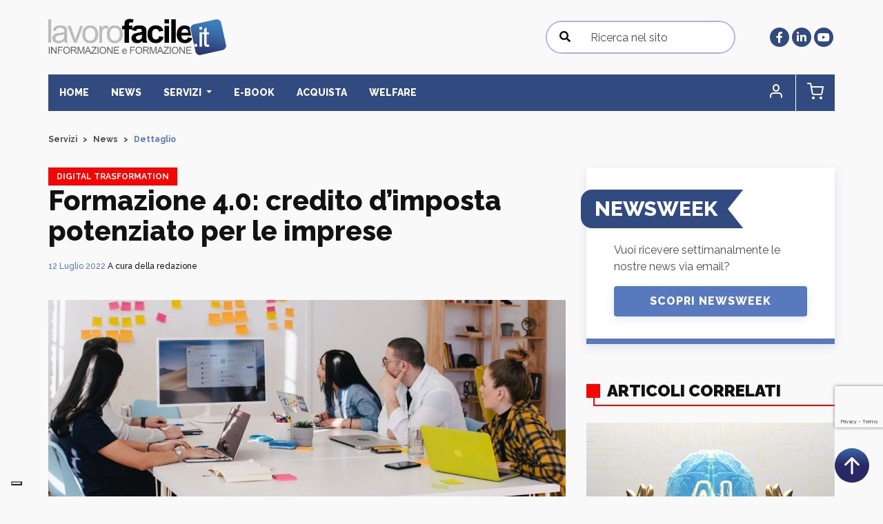

--- FILE ---
content_type: text/html; charset=UTF-8
request_url: https://www.lavorofacile.it/news/formazione-4-0--credito-d-imposta-potenziato-per-le-imprese
body_size: 10469
content:
<!DOCTYPE html>
<html lang="it">
<head>
    <meta name="theme-color" content="#f9f9fa">
    <meta charset="UTF-8">
    <meta http-equiv="X-UA-Compatible" content="IE=edge">
    <meta name="viewport" content="width=device-width, initial-scale=1, maximum-scale=1, user-scalable=0"/>
        <link rel="icon" type="image/png" href="/favicon.ico?v=3">
    <link rel="preconnect" href="https://fonts.googleapis.com">
    <link rel="preconnect" href="https://fonts.gstatic.com" crossorigin>
    <link href="https://fonts.googleapis.com/css2?family=Raleway:wght@300;400;500;600;700;800;900&display=swap"
          rel="stylesheet">
    <title>Formazione 4.0: credito d’imposta potenziato per le imprese | Lavorofacile</title>
    <meta name="csrf-param" content="_csrf-frontend">
<meta name="csrf-token" content="J9Ia-StIoK-J6vzCcJpsnByU4Xp1Zq_2huECGiTN5whrgE6bXTuTyOu4paQ8yzzmeP2kHx9emsTJqi9da7S1PQ==">

<link href="/css/site.min.css?v=11.9" rel="stylesheet">
<link href="/css/jquery.toast.min.css?v=1643723477" rel="stylesheet">
<link href="https://maxst.icons8.com/vue-static/landings/line-awesome/line-awesome/1.3.0/css/line-awesome.min.css" rel="stylesheet">
<link href="https://cdnjs.cloudflare.com/ajax/libs/font-awesome/5.9.0/css/all.min.css" rel="stylesheet">
<link href="/css/owl.carousel.min.css?v=1643723477" rel="stylesheet">
<link href="/css/owl.theme.default.min.css?v=1643723477" rel="stylesheet">
<link href="/css/animate.min.css?v=1643723477" rel="stylesheet">
<link href="/css/lightgallery.min.css?v=1643723477" rel="stylesheet">
<link href="/css/sweetalert2.min.css?v=1643723477" rel="stylesheet">
<link href="/css/custom_plyr.css?v=1646210460" rel="stylesheet">
<link href="/theme/assets/css/style.min.css?v=8" rel="stylesheet">
<script src="https://code.jquery.com/jquery-3.5.1.min.js"></script>    <meta name="theme-color" content="#023A71">

    <!-- SEO Tags -->
        <link rel="canonical" href="https://www.lavorofacile.it/news/formazione-4-0--credito-d-imposta-potenziato-per-le-imprese"/>
    <meta property="og:locale" content="it_IT">
    <meta property="og:url" content="https://www.lavorofacile.it/news/formazione-4-0--credito-d-imposta-potenziato-per-le-imprese">
    <meta property="og:site_name" content="Lavoro Facile">
    <meta name="twitter:card" content="summary">
    <meta name="twitter:site" content="@lavorofacile"/>
    <meta name="twitter:url" content="https://www.lavorofacile.it/news/formazione-4-0--credito-d-imposta-potenziato-per-le-imprese"/>
    <meta name="twitter:creator" content="@lavorofacile"/>
    <meta name="author" content="Lavoro Facile"><meta property='og:type' content='article'><meta name='title' property='og:title' content="Formazione 4.0: credito d’imposta potenziato per le impres"><meta property="title" content="Formazione 4.0: credito d’imposta potenziato per le impres"><meta name="twitter:title" content="Formazione 4.0: credito d’imposta potenziato per le impres"><meta property="og:image" content="https://www.lavorofacile.it/admin/lf_articles/1657640189/formazione-4-0.jpeg"><meta name="image" content="https://www.lavorofacile.it/admin/lf_articles/1657640189/formazione-4-0.jpeg"><meta name="twitter:image" content="https://www.lavorofacile.it/admin/lf_articles/1657640189/formazione-4-0.jpeg"><meta name='robots' content='index,follow'>
            <script type='text/javascript'
                src='https://platform-api.sharethis.com/js/sharethis.js#property=61d2e2cecd90e100193ccf4f&product=sop'
                async='async'></script>
        <!-- Google Tag Manager (Analytics, etc) -->
        <script async src="https://www.googletagmanager.com/gtag/js?id=UA-32582492-1"></script>
        <script>
            window.dataLayer = window.dataLayer || [];

            function gtag() {
                dataLayer.push(arguments);
            }

            gtag('js', new Date());

            gtag('config', 'UA-32582492-1');
        </script>
        <!-- /Google Tag Manager (Analytics, etc) -->

        <!-- Recaptcha -->
        <script src="https://www.google.com/recaptcha/api.js?render=6LcZC9cdAAAAAPx8wA4_2B3BwWmcCTEleFQWKrfS"></script>

        <style>
            /* Stile per mettere il badge del recaptcha non sovvapposto con il torna su */
            .grecaptcha-badge {
                bottom: 100px !important;
            }
        </style>
        <!-- /Recaptcha -->
    
    <!--    <script src="https://cdn.onesignal.com/sdks/OneSignalSDK.js" async=""></script>-->
    <script>
            </script>

    <!-- Iubenda -->
    <script type="text/javascript">
        var _iub = _iub || {};
        _iub.cons_instructions = _iub.cons_instructions || [];
        _iub.cons_instructions.push(["init",
            {
                api_key: "kwYJGSp2fL8FqH89G4fQNzB3UwvMaLOB"
            },
            function YOUR_CALLBACK() {

                console.log("passo iubenda");
            }

        ]);
    </script>
    <script type="text/javascript" src="https://cdn.iubenda.com/cons/iubenda_cons.js" async></script>
    <!-- /Iubenda -->

</head>
<body>
<header id="header" style="background: transparent;">
    <div class="container">
        <nav class="navbar navbar-expand-lg" id="navbar-top">
            <a class="navbar-brand" href="/">
                <img src="/theme/assets/img/logo-lavorofacile.svg" width="auto" height="60"
                     class="img-fluid">
            </a>
            <form id="site-search-form" class="navbar-search" action="/search/index" method="get">                <div class="input-group">
                    <div class="input-group-prepend" onclick="document.getElementById('site-search-form').submit()">
                        <button class="btn" type="button"><i class="fas fa-search"></i></button>
                    </div>
                    <input type="hidden" name="section" value="news">
                    <input type="hidden" name="page" value="1">
                    <input type="text" name="search" class="form-control"
                           placeholder="Ricerca nel sito"                    >
                </div>
            </form>            <ul class="nav nav-social">
                                    <li class="nav-item">
                        <a href="https://www.facebook.com/lavorofacile.it" class="nav-link" target="_blank"> <i class="fab fa-facebook-f"></i></a>
                    </li>
                                    <li class="nav-item">
                        <a href="https://www.linkedin.com/company/lavorofacile-it" class="nav-link" target="_blank"> <i class="fab fa-linkedin-in"></i></a>
                    </li>
                                    <li class="nav-item">
                        <a href="https://www.youtube.com/channel/UCqIS-ZVFajIJyFDVr9du3IQ" class="nav-link" target="_blank"> <i class="fab fa-youtube"></i></a>
                    </li>
                            </ul>
            <button class="navbar-toggler ml-auto dropdown-toggle-profile" type="button" data-toggle="dropdown" data-target="#dropdown-profilo"
                    aria-expanded="false" >
                                <i class="lf-icon lf-profilo"></i>
            </button>
            <button class="navbar-toggler ml-0" type="button" data-toggle="dropdown" data-target="#dropdown-cart"
                    aria-expanded="false">
                <i class="lf-icon lf-shopping-cart"></i>
            </button>
            <button class="navbar-toggler ml-0" type="button" data-toggle="collapse" data-target="#navbar-nav-main"
                    aria-controls="navbar-nav-main" aria-expanded="false">
                <i class="fas fa-bars"></i>
            </button>
        </nav>

                    <nav class="navbar navbar-expand-lg" id="navbar-bottom">
                <div class="collapse navbar-collapse" id="navbar-nav-main">
                    <ul class="navbar-nav navbar-main">
                                                <li class="nav-item d-lg-none ">
                            <span class="nav-link">
                                <form id="site-search-form" class="btn-block" action="/search/index" method="get">                                    <div class="input-group input-group-sm">
                                        <input type="hidden" name="section" value="news">
                                        <input type="hidden" name="page" value="1">
                                        <input type="text" name="search" class="form-control border-0" placeholder="Ricerca nel sito">
                                        <div class="input-group-append">
                                            <button class="btn btn-primary" onclick="document.getElementById('site-search-form').submit()" type="button">
                                                <iclass="fas fa-search"></i>
                                            </button>
                                        </div>
                                    </div>
                                </form>                            </span>
                        </li>
                        
                                <li class="nav-item ">
                                    <a
                                                                                    class="nav-link   "
                                            href="/site/index"
                                    >
                                        Home                                    </a>
                                                                    </li>
                                
                                <li class="nav-item ">
                                    <a
                                                                                    class="nav-link   "
                                            href="/news"
                                    >
                                        News                                    </a>
                                                                    </li>
                                
                                <li class="nav-item dropdown">
                                    <a
                                        role="button" data-toggle="dropdown" aria-haspopup="true" aria-expanded="false"                                            class="nav-link   dropdown-toggle"
                                            href="#"
                                    >
                                        Servizi                                    </a>
                                                                            <div class="dropdown-menu">
                                                                                            <a class="dropdown-item  "
                                                   href="/rivista-informatore-lavoro">
                                                    Rivista Informatore del Lavoro                                                </a>
                                                                                                <a class="dropdown-item  "
                                                   href="/fac-simile">
                                                    Fac simile                                                </a>
                                                                                                <a class="dropdown-item  "
                                                   href="/rinnovi-ccnl">
                                                    Rinnovi Ccnl                                                </a>
                                                                                                <a class="dropdown-item  "
                                                   href="/newsweek">
                                                    Newsweek                                                </a>
                                                                                                <a class="dropdown-item  "
                                                   href="/quesiti">
                                                    Quesiti                                                </a>
                                                                                                <a class="dropdown-item  "
                                                   href="/schede-lavoro">
                                                    Schede del lavoro                                                </a>
                                                                                                <a class="dropdown-item  "
                                                   href="/prontuario-contratti/index">
                                                    Prontuario Contratti                                                </a>
                                                                                                <a class="dropdown-item  "
                                                   href="/scadenzario/index">
                                                    Scadenzario                                                </a>
                                                
                                        </div>
                                                                        </li>
                                
                                <li class="nav-item ">
                                    <a
                                                                                    class="nav-link   "
                                            href="/ebook"
                                    >
                                        E-BOOK                                    </a>
                                                                    </li>
                                
                                <li class="nav-item ">
                                    <a
                                                                                    class="nav-link   "
                                            href="/site/buy"
                                    >
                                        Acquista                                    </a>
                                                                    </li>
                                
                                <li class="nav-item ">
                                    <a
                                                                                    class="nav-link   "
                                            href="/welfare/index"
                                    >
                                        Welfare                                    </a>
                                                                    </li>
                                

                        <!--<li class="nav-item">
                        <a class="nav-link" href="">
                                                    </a>
                    </li>-->
                    </ul>
                    <ul class="navbar-nav navbar-shop ml-lg-auto">
                        
                        <li class="nav-item">
                            <a class="nav-link nav-link-profile" href="#" role="button" data-toggle="dropdown"
                               aria-haspopup="true"
                               aria-expanded="false">
                                                                    <strong class="d-lg-none">
                                        Accedi                                    </strong>
                                                                <i class="lf-icon lf-profilo"></i>
                            </a>

                            
    <div class="dropdown-menu dropdown-profilo dropdown-menu-right" id="dropdown-profilo">
        <div class="card-body d-flex flex-column h-100">
            <div class="card-title d-lg-none">
                <button type="button" class="btn btn-sm btn-primary ml-auto" data-toggle="close"
                        data-target="#dropdown-profilo"><i class="fas fa-times"></i></button>
            </div>
            <div class="flex-grow-1 d-flex flex-column justify-content-center">
                                    <a href="/site/login?referrer=https%3A%2F%2Fwww.lavorofacile.it%2F%2Fnews%2Fformazione-4-0--credito-d-imposta-potenziato-per-le-imprese"
                       class="btn btn-primary btn-block">
                        Accedi                    </a>
                    <div class="text-center font-sm font-weight-500 mt-3">
                        Nuovo cliente ?                        <a href="/site/signup"
                           class="text-underline font-weight-bold">
                            Registrati ora                        </a>
                    </div>
                                </div>
        </div>
    </div>

<script>
    function closeMobileProfile(){
        $('.dropdown-toggle-profile').dropdown('toggle');
        $('.dropdown-profilo').removeClass('show');
    }
</script>
                        </li>
                        <li class="nav-item">
                            <a class="nav-link nav-link-cart" href="#" role="button" data-toggle="dropdown"
                               aria-haspopup="true"
                               aria-expanded="false">
                                                                <strong class="d-lg-none">
                                    Carrello                                </strong>
                                <i class="lf-icon lf-shopping-cart"></i>
                            </a>
                            <div class="dropdown-menu dropdown-cart dropdown-menu-right" id="dropdown-cart">
    <div class="card-body">
        <div class="card-title">
            <h6 class="font-weight-800">
				Carrello            </h6>
            <button type="button" class="btn btn-sm btn-primary" data-toggle="close" data-target="#dropdown-cart"
                    aria-label="Close">
                <i class="fas fa-times"></i>
            </button>
        </div>
        <div id="ajax-load-cart" class="d-flex flex-1 justify-content-center align-items-center py-5">
            <i class="fas fa-2x fa-spin fa-spinner text-primary"></i>
        </div>
        <a href="/cart" class="btn btn-lg btn-block btn-primary btn-sm py-2">
            Carrello        </a>
        <a href="/cart/billing" class="btn btn-lg btn-block btn-outline-primary btn-sm py-2">
            Procedi all'Ordine        </a>
    </div>
</div>                        </li>
                    </ul>
                </div>
                <div class="navbar-backdrop" data-toggle="collapse" data-target="#navbar-nav-main"
                     aria-expanded="false"></div>
            </nav>
                </div>

    <script>
        function openMobileProfile(){
            $('.dropdown-toggle-profile').dropdown();
            $('.dropdown-profilo').addClass('show');
        }
        $(document).ready(function() {
            $("#site-search-form input[name=search]").focus(function() { $(this).select(); } );
        });
    </script>
</header>

<main style="min-height: 500px">
    
    <section class="page-breadcrumb d-print-none">
        <div class="container">
            <nav aria-label="breadcrumb">
                <ol class="breadcrumb py-sm-4 my-2">
                    <li class="breadcrumb-item breadcrumb-item-no-link">
                        <a href="#">
                            Servizi                        </a>
                    </li>
                    <li class="breadcrumb-item" aria-current="page">
                        <a href="/news">
                            News
                        </a>
                    </li>
                    <li class="breadcrumb-item  breadcrumb-item-no-link active" aria-current="page">
                        Dettaglio                    </li>
                </ol>
            </nav>
        </div>
    </section>
        <section class="page-content">
        <div class="container">
            <div class="row">
                <div class="col-lg-8 order-2 order-lg-1" id="column-main">
                                            <span class="category" style="background-color: #ff0000">
                                                            <a href="/news?page=1&categories%5B%5D=5">
                                    Digital Trasformation                                </a>
                                                    </span>
                        
                    <h1 class="post-title">
                        Formazione 4.0: credito d’imposta potenziato per le imprese                    </h1>

                    <div class="row mb-3">
                        <p class="col-auto font-xs font-weight-500 mt-1 mb-3 mb-md-4">
                            <span class="date text-primary">
                                <time datetime="" itemprop="datePublished">
                                    12 Luglio 2022                                </time>
                            </span>
                            A cura della redazione                        </p>
                                            </div>

                    <figure class="post-image d-print-none">
                        <img src="/admin/lf_articles/1657640189/formazione-4-0.jpeg" class="img-fluid">
                    </figure>

                    <div class="post-content" id="search-page-container">
                                                    <div>
                                <p>Come conferma il Ministero dello sviluppo economico, si attente l&rsquo;entrata in vigore del decreto attuativo che rende operativo il nuovo regime fiscale agevolativo sulla<b>&nbsp;Formazione 4.0</b>, previsto nel Decreto legge &ldquo;Aiuti&rdquo;.<br></p><p>Lo scopo &egrave; quello di garantire un sistema efficace di percorsi formativi, che siano coerenti alla trasformazione tecnologica dei processi produttivi e legati ai fabbisogni delle imprese che si stiano impegnando nel piano transizione 4.0.</p><p>&Egrave; evidente che la trasformazione tecnologica e digitale dei processi produttivi sia ormai indispensabile per l&rsquo;Italia, che possa cos&igrave; essere in grado di fornire una risposta adeguata alla domanda di maggiori competenze professionali. Si evince anche dalle parole del firmatario del decreto attuativo, il ministro Giancarlo Giorgetti, che dichiara la volont&agrave; di &ldquo;creare le condizioni per promuovere un modello di fare impresa in cui il fattore umano sia tutelato e valorizzato, anche attraverso un efficace sistema di certificazione delle attivit&agrave; formative&rdquo;.</p><p>Il nuovo regime fiscale agevolato, nello specifico, prevede:</p><ul><li>per le piccole imprese un incremento delle aliquote del credito di imposta ai fini della formazione 4.0 dal 50% al 70% delle spese ammissibili nel limite massimo annuale di 300.000 euro;&nbsp;</li><li>per le medie imprese dal 40% al 50 % delle spese ammissibili nel limite massimo annuale di 250.000 euro;</li><li>Per le grandi imprese il credito rimane al 30% delle spese ammissibili nel limite massimo annuale di 250 mila euro.</li></ul><p>Quali settori saranno interessati dall&rsquo;attivit&agrave; formativa?</p><ul><li>informatica</li><li>i settori vendite e marketing</li><li>tecniche e tecnologia di produzione</li></ul><p>Da chi potr&agrave; essere svolta l&rsquo;attivit&agrave; formativa?<br></p><p>Da soggetti qualificati esterni all&rsquo;impresa, tra cui i centri di competenza ad alta specializzazione e gli EDIH (European Digital Innovation Hubs).</p><p>Inoltre, saranno definiti parametri specifici necessari a garantire l&rsquo;effettivo svolgimento delle atrivit&agrave; formative e del loro livello qualitativo e a confermare o meno l&rsquo;erogazione del contributo agevolativo alla certificazione dei risultati conseguiti dai lavoratori.</p>                            </div>
                            <!--<div id="short-description">
							                        </div>
                        <div class="d-none" id="full-description">
							                        </div>

                        <div class="mt-4">
                            <a href="javascript:void(0)" data-tofadeout="#short-description" data-tofadein="#full-description"  class="show-more text-underline text-body-color font-weight-600">
								                            </a>
                        </div>-->
                                                </div>

                    <div style="display: flex; justify-content: right;">
    <p class="font-xs font-weight-500 mb-5">
        Riproduzione riservata &copy;
    </p>
</div>
                    
                                                                
                    <div class="row no-gutters align-items-center my-3 my-md-5 d-print-none">
                                                    <div class="col-auto">
                                    <div class="widget widget-share">
        <h6 class="widget-title">Share</h6>
        <!-- ShareThis BEGIN --><div class="sharethis-inline-share-buttons"></div><!-- ShareThis END -->
    </div>
                            </div>
                                                <div class="col d-none d-md-block"></div>
                        <div class="col col-md-auto text-right">
                            <button class="btn btn-blank px-2" onclick="window.print()">
                                Stampa <i class="fas fa-print"></i>
                            </button>
                        </div>
                    </div>
                </div>


                                    <div class="col-lg-4 order-1 order-lg-2 d-print-none" id="column-sidebar">

                        <div class="sticky-container">
                            <div class="sticky-content">

                                <nav class="navbar-expand-lg" id="widget-container">
                                    <div class="navbar-toggler">
                                                                                    <button type="button" class="btn btn-sm btn-outline-primary"
                                                    data-toggle="collapse" data-target="#collapse-widget-newsweek"
                                                    aria-expanded="false" role="button">
                                                <i class="fas fa-newspaper"></i> <span
                                                        class="text-truncate">Newsweek</span>
                                            </button>
                                                                                                                                <button type="button" class="btn btn-sm btn-outline-primary"
                                                    data-toggle="collapse" data-target="#collapse-widget-articoli"
                                                    aria-expanded="false" role="button">
                                                <i class="far fa-clipboard"></i> <span class="text-truncate">Articoli Correlati</span>
                                            </button>
                                                                                </div>
                                                                            <div class="collapse navbar-collapse" id="collapse-widget-newsweek"
                                             data-parent="#widget-container">
                                            <div class="widget widget-newsweek">
	<div class="widget-body">
		<h4 class="widget-title">Newsweek</h4>
		<p>
			Vuoi ricevere settimanalmente le nostre news via email?		</p>
		<a href="/newsweek" class="btn btn-primary btn-block">
			Scopri Newsweek		</a>
	</div>
</div>
                                        </div>
                                                                            <div class="collapse navbar-collapse" id="collapse-widget-articoli" data-parent="#widget-container">
	<div class="widget widget-articoli">
		<h4 class="widget-title-square" style="--article-color: #ff0000">
			<span>
                Articoli Correlati
            </span>
        </h4>
        <!-- articolo per registrati -->
<article data-isccnl="" data-articleid="bVB3eHdKRVRLL3IwamlERGN1M2NMZz09" class="article-type column-layout check-media-container  mb-4">
	<figure class="featured-image">
		<a class="check-media" href="/news/i-professionisti-devono-comunicare-l-uso-dell-ai" data-toggle="modal">
			<img title="I Professionisti devono comunicare l’uso dell’AI " alt="I Professionisti devono comunicare l’uso dell’AI " src="/admin/lf_articles/1760609518/concetto-di-nuvola-ai-con-bracci-robotici.jpg" class="img-fluid w-100 article-image">
		</a>
        			</figure>
	<div class="article-detail match-height">
		<h3 class="title">
			<a class="check-media" href="/news/i-professionisti-devono-comunicare-l-uso-dell-ai" data-toggle="modal">
				I Professionisti devono comunicare l’uso dell’AI 			</a>
		</h3>
		<div class="date">
			<time datetime="" itemprop="datePublished">
				16 Ottobre 2025			</time>
		</div>
	</div>
</article>
<!-- articolo per registrati -->
<article data-isccnl="" data-articleid="Yy9HUGJIN09ROWxaTXVIWngyYXpzUT09" class="article-type column-layout check-media-container  mb-4">
	<figure class="featured-image">
		<a class="check-media" href="/news/innovazione-digitale-per-aziende-e-intermediari--il-portale-contributivo-evolve-con-nuove-funzionalita" data-toggle="modal">
			<img title=" Innovazione digitale per aziende e intermediari: il Portale Contributivo evolve con nuove funzionalità" alt=" Innovazione digitale per aziende e intermediari: il Portale Contributivo evolve con nuove funzionalità" src="/admin/lf_articles/1734343531/woman-1851464-1280.jpg" class="img-fluid w-100 article-image">
		</a>
        			</figure>
	<div class="article-detail match-height">
		<h3 class="title">
			<a class="check-media" href="/news/innovazione-digitale-per-aziende-e-intermediari--il-portale-contributivo-evolve-con-nuove-funzionalita" data-toggle="modal">
				 Innovazione digitale per aziende e intermediari: il Portale Contributivo evolve con nuove funzionalità			</a>
		</h3>
		<div class="date">
			<time datetime="" itemprop="datePublished">
				16 Dicembre 2024			</time>
		</div>
	</div>
</article>
<!-- articolo per registrati -->
<article data-isccnl="" data-articleid="Ny9HajJTRkM2WUlzMEJ5Nk5ybmJUUT09" class="article-type column-layout check-media-container  mb-4">
	<figure class="featured-image">
		<a class="check-media" href="/news/fascicolo-informatico-d-impresa--il-nuovo-regolamento-attuativo" data-toggle="modal">
			<img title="Fascicolo informatico d'impresa: il nuovo regolamento attuativo" alt="Fascicolo informatico d'impresa: il nuovo regolamento attuativo" src="/admin/lf_articles/1730127850/hands-820272-1280.jpg" class="img-fluid w-100 article-image">
		</a>
        			</figure>
	<div class="article-detail match-height">
		<h3 class="title">
			<a class="check-media" href="/news/fascicolo-informatico-d-impresa--il-nuovo-regolamento-attuativo" data-toggle="modal">
				Fascicolo informatico d'impresa: il nuovo regolamento attuativo			</a>
		</h3>
		<div class="date">
			<time datetime="" itemprop="datePublished">
				28 Ottobre 2024			</time>
		</div>
	</div>
</article>
	</div>
</div>
                                </nav>

                            </div>
                        </div>

                    </div>
                                </div>
        </div>
    </section>

<script>
    $(document).ready(function(){

		    });
</script>
</main>

<footer id="footer" class="d-print-none">
    <div class="footer-top">
        <div class="container">
            <div class="row">
                <aside class="col-lg mb-4 mb-lg-0">
                    <a class="navbar-brand" href="#">
                        <img src="/theme/assets/img/logo-lavorofacile-bianco.svg" width="175" height="40" class="img-fluid">
                    </a>

                    <div class="company-info">
                                                    <p>www.lavorofacile.it un marchio di <strong>Zucchetti S.p.a</strong></p>
<p>P.IVA 05006900962 -&nbsp;</p>
<p>Registrazione c/ o tribunale Lodi n&deg;1/2009 Bis del 8 Giugno 2009</p>                                            </div>

                    <ul class="nav nav-contacts">
                        <li class="nav-item">
                            <span class="nav-link"><i class="la-lg lf-icon lf-map-marker"></i>
                                                                    <span>Sede legale: Piazza Mino Zucchetti 1 - 26900 Lodi</span>
                                                            </span>
                        </li>
                        <li class="nav-item">
                            <a class="nav-link" href="#">
                                <i class="la-lg lf-icon lf-phone"></i>
                                                                    <span>Tel. 0371 941332</span>
                                                            </a>
                        </li>
                    </ul>
                </aside>

                <aside class="col-lg-2">
                    <h6 class="d-none d-lg-block">A Pagamento</h6>
                    <nav class="navbar-expand-lg navbar-light">
                        <button class="navbar-toggler" type="button" data-toggle="collapse"
                                data-target="#navbar-footermenu-1" aria-expanded="false">
                            <span>A Pagamento</span>
                        </button>
                        <div class="collapse navbar-collapse" id="navbar-footermenu-1">
                            <ul class="nav nav-menu flex-column">
                                
                                    <li class="nav-item">
                                        <a class="nav-link" href="/newsweek/">
                                            Newsweek                                        </a>
                                    </li>

                                
                                    <li class="nav-item">
                                        <a class="nav-link" href="/quesiti/index">
                                            Quesiti                                        </a>
                                    </li>

                                
                                    <li class="nav-item">
                                        <a class="nav-link" href="/ebook/index">
                                            eBook                                        </a>
                                    </li>

                                
                                    <li class="nav-item">
                                        <a class="nav-link" href="/rinnovi-ccnl/index">
                                            Rinnovi Ccnl                                        </a>
                                    </li>

                                
                                    <li class="nav-item">
                                        <a class="nav-link" href="/prontuario-contratti/index">
                                            Prontuario Contratti                                        </a>
                                    </li>

                                
                                    <li class="nav-item">
                                        <a class="nav-link" href="/scadenzario/index">
                                            Scadenzario                                        </a>
                                    </li>

                                
                                    <li class="nav-item">
                                        <a class="nav-link" href="/schede-lavoro/">
                                            Schede Lavoro                                        </a>
                                    </li>

                                
                                    <li class="nav-item">
                                        <a class="nav-link" href="/fac-simile/">
                                            Facsimile                                        </a>
                                    </li>

                                
                                    <li class="nav-item">
                                        <a class="nav-link" href="/rivista-informatore-lavoro/index">
                                            Rivista Informatore del lavoro                                        </a>
                                    </li>

                                                                <!--<li class="nav-item"><a class="nav-link" href="#">Newsweek</a></li>
                                <li class="nav-item"><a class="nav-link" href="#">Quesiti</a></li>
                                <li class="nav-item"><a class="nav-link" href="#">eBook</a></li>
                                <li class="nav-item"><a class="nav-link" href="#">Rinnovi Ccnl</a></li>
                                <li class="nav-item"><a class="nav-link" href="#">Prontuario Contratti</a></li>
                                <li class="nav-item"><a class="nav-link" href="#">Scadenziario</a></li>
                                <li class="nav-item"><a class="nav-link" href="#">Schede lavoro</a></li>-->
                            </ul>
                        </div>
                    </nav>
                </aside>

                <aside class="col-lg-auto col-xl-2 mb-4 mb-lg-0">
                    <h6 class="d-none d-lg-block">Supporto</h6>
                    <nav class="navbar-expand-lg navbar-light">
                        <button class="navbar-toggler" type="button" data-toggle="collapse"
                                data-target="#navbar-footermenu-2" aria-expanded="false">
                            <span>Supporto</span>
                        </button>
                        <div class="collapse navbar-collapse" id="navbar-footermenu-2">
                            <ul class="nav nav-menu flex-column">
                                
                                    <li class="nav-item">
                                        <a class="nav-link" href="/faq/index">
                                            FAQ                                        </a>
                                    </li>

                                
                                    <li class="nav-item">
                                        <a class="nav-link" href="/contacts/index">
                                            Contatti                                        </a>
                                    </li>

                                                                <!--<li class="nav-item"><a class="nav-link" href="#">FAQ</a></li>
                                <li class="nav-item"><a class="nav-link" href="#">Contatti</a></li>-->
                            </ul>
                        </div>
                    </nav>
                </aside>

                <aside class="col-lg">
                    <h6>Newsletter</h6>
                    <div class="form-inline">
                        <div class="form-group">
                            <input autocomplete="off" type="text" class="form-control" name="newsletter" tabindex="-1" id="email-newsletter">
                        </div>
                        <button id="newsletter-button-footer" type="button" class="btn btn-primary">
                            <i id="arrow-right-newsletter" class="las la-arrow-right"></i>
                            <i id="spinner-right-newsletter"
                               class="d-none fas fa-spin fa-spinner text-white spinner"></i>
                        </button>
                    </div>
                    <div class="form-inline row m-0">
                        <div class="form-group pt-2 col-12 p-0">
                            <div class="custom-control custom-checkbox">
                                <input type="checkbox" class="custom-control-input" id="gdpr-newsletter" style="margin-top: 30px">
                                <label class="custom-control-label" for="gdpr-newsletter">
                                    <span class="font-xs">
                                        In merito al trattamento dei propri dati personali, ai sensi e per gli effetti del suddetto GDPR, dichiaro di aver letto e compreso <a href="/global/download-attachment?uid_file=b0g1Tm5NclNrNmQ5VnI4c2VlM3NWUT09&mdl=ZFVHbGt5UzJxWDFlZEVzb3R5d2NDNlE2ZWVmL05lbXVXL2tpb2RxQmgyaz0%3D&cbx=bisrekVkU2hDSUlnd21KS1pMZWpJdz09&pmk=N0hMeHlINFRzRFFvaDVIUXdUQTNVZz09" class="text-underline" target="_blank">l'informativa privacy</a>.                                    </span>
                                </label>
                            </div>
                        </div>
                    </div>
                    <ul class="nav nav-social justify-content-center justify-content-lg-start">
                                                    <li class="nav-item">
                                <a href="https://www.facebook.com/lavorofacile.it" class="nav-link" target="_blank"> <i class="fab fa-facebook-f"></i></a>
                            </li>
                                                    <li class="nav-item">
                                <a href="https://www.linkedin.com/company/lavorofacile-it" class="nav-link" target="_blank"> <i class="fab fa-linkedin-in"></i></a>
                            </li>
                                                    <li class="nav-item">
                                <a href="https://www.youtube.com/channel/UCqIS-ZVFajIJyFDVr9du3IQ" class="nav-link" target="_blank"> <i class="fab fa-youtube"></i></a>
                            </li>
                                            </ul>
                </aside>
            </div>
        </div>
    </div>

    <div class="footer-bottom">
        <div class="container">
            <div class="row">
                <div class="col copyright">
                    LavoroFacile © 2021 <a href="/global/download-attachment?uid_file=b0g1Tm5NclNrNmQ5VnI4c2VlM3NWUT09&mdl=ZFVHbGt5UzJxWDFlZEVzb3R5d2NDNlE2ZWVmL05lbXVXL2tpb2RxQmgyaz0%3D&cbx=bisrekVkU2hDSUlnd21KS1pMZWpJdz09&pmk=N0hMeHlINFRzRFFvaDVIUXdUQTNVZz09" target="_blank">Tutti i diritti riservati | Privacy Policy</a>
                </div>
            </div>
            <div class="row">
                <div class="col copyright">
                    Powered by <a href="https://www.dieffe.tech" target="_blank" style="color: #02a2fe;">www.dieffe.tech</a>
                </div>
            </div>
        </div>
    </div>
</footer>

<div id="back-to-top">
    <img src="/theme/assets/icons/top.svg" class="img-fluid" width="22" height="25">
</div>


<script>
    $(document).ready(function () {
        $('#newsletter-button-footer').unbind('click').on('click', () => subsNewsletter());
        $('#email-newsletter').on('keypress', (e) => subsNewsletterEnter(e));
    });

    function subsNewsletterEnter(e) {
        if (e.which == 13) {
            subsNewsletter();
        }
    }

    function subsNewsletter() {
        if ($('#email-newsletter').val()) {
            let valGdpr = $('#gdpr-newsletter').is(":checked");
            $.ajax({
                url: "/global/form-newsletter-subs",
                type: "POST",
                data: {
                    email: $('#email-newsletter').val(),
                    gdpr: (valGdpr == true) ? 1 : 0
                },
                beforeSend: function (xhr) {
                    setDisabledInputEmaulNewsletter(true);
                    $('#arrow-right-newsletter').addClass('d-none');
                    $('#spinner-right-newsletter').removeClass('d-none');
                },
                success: function (result) {
                    setDisabledInputEmaulNewsletter(false);
                    $('#spinner-right-newsletter').addClass('d-none');
                    $('#arrow-right-newsletter').removeClass('d-none');

                    if (!result.success) {
                        notValidFormNewsletter(result);
                    } else {
                        sendNotify("", result.message, 'success', null, 2000);
                        $('#email-newsletter').val("");
                        $('#gdpr-newsletter').prop('checked', false);
                    }
                },
                error: function (result) {
                    setDisabledInputEmaulNewsletter(false);
                    notValidFormNewsletter(result);

                    $('#email-newsletter').val("");
                    $('#gdpr-newsletter').prop('checked', false);
                }
            });
        } else {
            notValidFormNewsletter();
        }
    }

    function notValidFormNewsletter(result) {
        $('#spinner-right-newsletter').addClass('d-none');
        $('#arrow-right-newsletter').removeClass('d-none');

        if (result)
            sendNotify("Attenzione", result.message, 'error', null, 2000);
    }

    function setDisabledInputEmaulNewsletter(state = true) {
        $('#email-newsletter').attr('disabled', state);
        $('#gdpr-newsletter').attr('disabled', state);

        if (state){
            $('#email-newsletter').addClass('disabled');
            $('#gdpr-newsletter').addClass('disabled');
        }
        else{
            $('#email-newsletter').removeClass('disabled');
            $('#gdpr-newsletter').removeClass('disabled');
        }
    }
</script><div class="modal modal-login" role="dialog" id="modal-login">
    <div class="modal-dialog modal-dialog-centered" role="document">
        <div class="modal-content">
            <div class="modal-header">
                <button type="button" class="close" data-dismiss="modal" aria-label="Close">
                    <i class="fas fa-times"></i>
                </button>
            </div>
            <div class="modal-body px-4 px-md-5">
                <h4 class="modal-title">
					<span>
						Accedi o Registrati					</span>
                </h4>

                <form id="login-form" action="/site/login?referrer=%2Fnews%2Fformazione-4-0--credito-d-imposta-potenziato-per-le-imprese" method="post" data-swal-text="Login in corso, attendere prego..." autocomplete="off">
<input type="hidden" name="_csrf-frontend" value="J9Ia-StIoK-J6vzCcJpsnByU4Xp1Zq_2huECGiTN5whrgE6bXTuTyOu4paQ8yzzmeP2kHx9emsTJqi9da7S1PQ==">                <div class="form-group field-loginform-username required">
<label class="font-weight-800 text-uppercase headings-font-family" for="loginform-username">Email</label>
<input type="text" id="loginform-username" class="form-control" name="LoginForm[username]" autocomplete="off" aria-required="true">

<div class="help-block"></div>
</div>
                <div class="recover-password-hide">
                    <div class="form-group field-loginform-password">
    <label class="font-weight-800 text-uppercase headings-font-family" for="loginform-password">Password</label> 
    <div class="input-group">
        <input type="password" id="loginform-password" class="form-control" name="LoginForm[password]" autocomplete="off">
        <div class="input-group-append" type="button" onclick="dataTogglePassword()">
            <span class="input-group-text text-primary"><i id="loginform-password-eye" class="fas fa-eye"></i></span>
        </div>
    </div>
     <div class="help-block"></div>
</div>                </div>


                <div class="text-sm-right">
                    <a href="/site/recover-password" class="text-body-color font-xs font-weight-500">
                        Hai dimenticato la password?                    </a>
                </div>

                <div class="form-group mb-4">
                    <div class="form-group field-loginform-rememberme">

<input type="hidden" name="LoginForm[rememberMe]" value="0"><label><input type="checkbox" id="loginform-rememberme" name="LoginForm[rememberMe]" value="1"> Ricorda la password</label>

<div class="help-block"></div>
</div>
                </div>

                <button type="submit" class="btn btn-primary mb-4">
                    Accedi                </button>

                <!--<div class="d-flex align-items-center mb-3">
						<hr class="col-auto col-sm border-top">
						<div class="col col-sm-auto text-center font-xs">
                                                    </div>
						<hr class="col-auto col-sm border-top">
					</div>

					<div class="text-center mb-4">
						<a href="#" class="btn btn-facebook btn-rounded"><img src="theme/assets/icons/facebook.svg" height="20" width="auto"></a>
						<a href="#" class="btn btn-google btn-rounded"><img src="theme/assets/icons/google.svg" height="20" width="auto"></a>
					</div>-->

                <div class="text-center font-sm mb-3">
                    Sei un nuovo utente?
                    <a href="/site/signup?referrer=%2Fnews%2Fformazione-4-0--credito-d-imposta-potenziato-per-le-imprese"
                       class="text-underline font-weight-bold">
                        Registrati                    </a>
                </div>
                </form>
            </div>
        </div>
    </div>
</div>

<script>
    function dataTogglePassword()
    {
        let typeForm = $("#loginform-password").attr("type");
        if(typeForm === "text"){
            $("#loginform-password-eye").removeClass("fa-eye-slash").addClass("fa-eye");
            $("#loginform-password").attr("type", "password");
        }else{
            $("#loginform-password-eye").removeClass("fa-eye").addClass("fa-eye-slash");
            $("#loginform-password").attr("type", "text");
        }
    }
</script>
<div class="modal modal-login " role="dialog" id="modal-restrict" aria-modal="true">
	<div class="modal-dialog modal-dialog-centered" role="document">
		<div class="modal-content" id="modal-restrict-content">

		</div>
	</div>
</div>

<script type="text/javascript">
    var currentUrl = "https://www.lavorofacile.it//news/formazione-4-0--credito-d-imposta-potenziato-per-le-imprese";
    var baseUrl = "https://www.lavorofacile.it/";
    var defaultSpinner = `
        <i class="fas fa-2x fa-spin fa-spinner text-primary spinner"></i>
    `;
    jQuery(document).ready(function () {
        jQuery('[data-sticky-bar]').theiaStickySidebar({
            additionalMarginTop: 70
        });

        

            });
</script>
<script>

    function initCheckMedia() {
        $('.check-media').unbind('click').on('click', function (evt) {
            evt.stopImmediatePropagation();
            evt.preventDefault();
            let parentContainer = $(this).closest('.check-media-container');
            let btnCtx = $(this);
            let articleid = $(parentContainer).data('articleid');
            let productid = $(parentContainer).data('elementid');
            let newsweekid = $(parentContainer).data('newsweekid');
            let type = $(parentContainer).data('type');
            let target = $(this).data('target');
            if (target == null) {
                target = "_self";
            }
            if (
                (articleid || productid) &&
                (
                    $(parentContainer).hasClass('registered-article') ||
                    $(parentContainer).hasClass('premium-article')
                )
            ) {
                let isCcnl = $(parentContainer).data('isccnl');
                $.ajax({
                    url: "/global/check-media",
                    type: "POST",
                    data: {
                        articleid,
                        isCcnl,
                        productid,
                        currentUrl,
                        type,
                        newsweekid,
                        "_csrf-frontend": 'J9Ia-StIoK-J6vzCcJpsnByU4Xp1Zq_2huECGiTN5whrgE6bXTuTyOu4paQ8yzzmeP2kHx9emsTJqi9da7S1PQ=='
                    },
                    success: function (result) {

                        if (!result.success) {
                            evt.stopImmediatePropagation();
                            evt.preventDefault();
                            $('#modal-restrict').find('#modal-restrict-content').html(result.viewHtml);
                            $('#modal-restrict').modal('show');
                        } else {
                            window.open($(btnCtx).attr('href'), target);
                        }
                    },
                });

            } else {
                window.open($(btnCtx).attr('href'), target);
            }

        })
    }

    function highlight(text) {

        /*var inputText = document.getElementById("search-page-container");
        var innerHTML = inputText.innerHTML;
        var index = innerHTML.indexOf(text);
        if (index >= 0) {
            innerHTML = innerHTML.substring(0,index) + "<span class='highlight'>" + innerHTML.substring(index,index+text.length) + "</span>" + innerHTML.substring(index + text.length);
            inputText.innerHTML = innerHTML;
        }*/
    }

    $(document).ready(function () {

        initCheckMedia();

        $('.match-height').matchHeight();
        $('.match-height-norow').matchHeight({byRow: false});
    });
</script>

<!-- Iubenda -->
<script type="text/javascript">
    var _iub = _iub || [];
    _iub.csConfiguration = {
        "countryDetection": true,
        "invalidateConsentWithoutLog": true,
        "cookiePolicyInOtherWindow": true,
        "consentOnContinuedBrowsing": false,
        "perPurposeConsent": true,
        "enableTcf": true,
        "googleAdditionalConsentMode": true,
        "whitelabel": false,
        "lang": "it",
        "siteId": 2439329,
        "floatingPreferencesButtonDisplay": "bottom-left",
        "cookiePolicyId": 98078387,
        "banner": {
            "closeButtonRejects": true,
            "acceptButtonDisplay": true,
            "customizeButtonDisplay": true,
            "acceptButtonColor": "#0073ce",
            "acceptButtonCaptionColor": "white",
            "customizeButtonColor": "#0073ce",
            "customizeButtonCaptionColor": "white",
            "rejectButtonDisplay": true,
            "rejectButtonColor": "#0073CE",
            "rejectButtonCaptionColor": "white",
            "listPurposes": true,
            "explicitWithdrawal": true,
            "position": "float-bottom-center",
            "textColor": "#152037",
            "backgroundColor": "#f9f9fa"
        }
    };
</script>
<script type="text/javascript" src="//cdn.iubenda.com/cs/tcf/stub-v2.js"></script>
<script type="text/javascript" src="//cdn.iubenda.com/cs/tcf/safe-tcf-v2.js"></script>
<script type="text/javascript" src="//cdn.iubenda.com/cs/iubenda_cs.js" charset="UTF-8" async></script>
<script type="text/javascript" src="//cdn.iubenda.com/cs/tcf/stub-v2.js"></script>
<script type="text/javascript" src="//cdn.iubenda.com/cs/tcf/safe-tcf-v2.js"></script>
<script type="text/javascript" src="//cdn.iubenda.com/cs/iubenda_cs.js" charset="UTF-8" async></script>
<!-- /Iubenda -->

<script src="/assets/ae5aee1b/yii.js?v=1722440887"></script>
<script src="/js/jquery.toast.min.js?v=1643723477"></script>
<script src="/js/popper.min.js?v=1643723477"></script>
<script src="/js/bootstrap.min.js?v=1643723477"></script>
<script src="/js/owl.carousel.min.js?v=1643723477"></script>
<script src="/js/smooth-scroll.polyfills.min.js?v=1643723477"></script>
<script src="/js/lightgallery-all.min.js?v=1643723477"></script>
<script src="/js/jquery.mousewheel.min.js?v=1643723477"></script>
<script src="/js/wow.min.js?v=1643723477"></script>
<script src="/js/theia-sticky-sidebar.min.js?v=1643723477"></script>
<script src="/js/ResizeSensor.min.js?v=1643723477"></script>
<script src="https://cdn.jsdelivr.net/npm/sweetalert2@10"></script>
<script src="/theme/assets/js/script.min.js?v=6"></script>
<script src="/js/jquery-match-height.min.js?v=1643723477"></script>
<script src="/js/scripts.min.js?v=45"></script>
<script src="/assets/ae5aee1b/yii.activeForm.js?v=1722440887"></script>
<script src="/assets/ae5aee1b/yii.validation.js?v=1722440887"></script>
<script>jQuery(function ($) {
jQuery('#site-search-form').yiiActiveForm([], {"scrollToErrorOffset":300});
jQuery('#login-form').yiiActiveForm([{"id":"loginform-username","name":"username","container":".field-loginform-username","input":"#loginform-username","validateOnType":true,"validate":function (attribute, value, messages, deferred, $form) {yii.validation.required(value, messages, {"message":"Email non può essere vuoto."});}},{"id":"loginform-password","name":"password","container":".field-loginform-password","input":"#loginform-password","validateOnType":true,"validate":function (attribute, value, messages, deferred, $form) {if ((function(attribute){
				return $('#loginform-password').is(':visible');
			})(attribute, value)) { yii.validation.required(value, messages, {"message":"Password non può essere vuoto."}); }}},{"id":"loginform-rememberme","name":"rememberMe","container":".field-loginform-rememberme","input":"#loginform-rememberme","validateOnType":true,"validate":function (attribute, value, messages, deferred, $form) {yii.validation.boolean(value, messages, {"trueValue":"1","falseValue":"0","message":"Ricorda la password deve essere \u00221\u0022 oppure \u00220\u0022.","skipOnEmpty":1});}}], {"scrollToErrorOffset":300});
});</script>
</body>
</html>


--- FILE ---
content_type: text/html; charset=utf-8
request_url: https://www.google.com/recaptcha/api2/anchor?ar=1&k=6LcZC9cdAAAAAPx8wA4_2B3BwWmcCTEleFQWKrfS&co=aHR0cHM6Ly93d3cubGF2b3JvZmFjaWxlLml0OjQ0Mw..&hl=en&v=PoyoqOPhxBO7pBk68S4YbpHZ&size=invisible&anchor-ms=20000&execute-ms=30000&cb=pdfjoa3fp700
body_size: 48791
content:
<!DOCTYPE HTML><html dir="ltr" lang="en"><head><meta http-equiv="Content-Type" content="text/html; charset=UTF-8">
<meta http-equiv="X-UA-Compatible" content="IE=edge">
<title>reCAPTCHA</title>
<style type="text/css">
/* cyrillic-ext */
@font-face {
  font-family: 'Roboto';
  font-style: normal;
  font-weight: 400;
  font-stretch: 100%;
  src: url(//fonts.gstatic.com/s/roboto/v48/KFO7CnqEu92Fr1ME7kSn66aGLdTylUAMa3GUBHMdazTgWw.woff2) format('woff2');
  unicode-range: U+0460-052F, U+1C80-1C8A, U+20B4, U+2DE0-2DFF, U+A640-A69F, U+FE2E-FE2F;
}
/* cyrillic */
@font-face {
  font-family: 'Roboto';
  font-style: normal;
  font-weight: 400;
  font-stretch: 100%;
  src: url(//fonts.gstatic.com/s/roboto/v48/KFO7CnqEu92Fr1ME7kSn66aGLdTylUAMa3iUBHMdazTgWw.woff2) format('woff2');
  unicode-range: U+0301, U+0400-045F, U+0490-0491, U+04B0-04B1, U+2116;
}
/* greek-ext */
@font-face {
  font-family: 'Roboto';
  font-style: normal;
  font-weight: 400;
  font-stretch: 100%;
  src: url(//fonts.gstatic.com/s/roboto/v48/KFO7CnqEu92Fr1ME7kSn66aGLdTylUAMa3CUBHMdazTgWw.woff2) format('woff2');
  unicode-range: U+1F00-1FFF;
}
/* greek */
@font-face {
  font-family: 'Roboto';
  font-style: normal;
  font-weight: 400;
  font-stretch: 100%;
  src: url(//fonts.gstatic.com/s/roboto/v48/KFO7CnqEu92Fr1ME7kSn66aGLdTylUAMa3-UBHMdazTgWw.woff2) format('woff2');
  unicode-range: U+0370-0377, U+037A-037F, U+0384-038A, U+038C, U+038E-03A1, U+03A3-03FF;
}
/* math */
@font-face {
  font-family: 'Roboto';
  font-style: normal;
  font-weight: 400;
  font-stretch: 100%;
  src: url(//fonts.gstatic.com/s/roboto/v48/KFO7CnqEu92Fr1ME7kSn66aGLdTylUAMawCUBHMdazTgWw.woff2) format('woff2');
  unicode-range: U+0302-0303, U+0305, U+0307-0308, U+0310, U+0312, U+0315, U+031A, U+0326-0327, U+032C, U+032F-0330, U+0332-0333, U+0338, U+033A, U+0346, U+034D, U+0391-03A1, U+03A3-03A9, U+03B1-03C9, U+03D1, U+03D5-03D6, U+03F0-03F1, U+03F4-03F5, U+2016-2017, U+2034-2038, U+203C, U+2040, U+2043, U+2047, U+2050, U+2057, U+205F, U+2070-2071, U+2074-208E, U+2090-209C, U+20D0-20DC, U+20E1, U+20E5-20EF, U+2100-2112, U+2114-2115, U+2117-2121, U+2123-214F, U+2190, U+2192, U+2194-21AE, U+21B0-21E5, U+21F1-21F2, U+21F4-2211, U+2213-2214, U+2216-22FF, U+2308-230B, U+2310, U+2319, U+231C-2321, U+2336-237A, U+237C, U+2395, U+239B-23B7, U+23D0, U+23DC-23E1, U+2474-2475, U+25AF, U+25B3, U+25B7, U+25BD, U+25C1, U+25CA, U+25CC, U+25FB, U+266D-266F, U+27C0-27FF, U+2900-2AFF, U+2B0E-2B11, U+2B30-2B4C, U+2BFE, U+3030, U+FF5B, U+FF5D, U+1D400-1D7FF, U+1EE00-1EEFF;
}
/* symbols */
@font-face {
  font-family: 'Roboto';
  font-style: normal;
  font-weight: 400;
  font-stretch: 100%;
  src: url(//fonts.gstatic.com/s/roboto/v48/KFO7CnqEu92Fr1ME7kSn66aGLdTylUAMaxKUBHMdazTgWw.woff2) format('woff2');
  unicode-range: U+0001-000C, U+000E-001F, U+007F-009F, U+20DD-20E0, U+20E2-20E4, U+2150-218F, U+2190, U+2192, U+2194-2199, U+21AF, U+21E6-21F0, U+21F3, U+2218-2219, U+2299, U+22C4-22C6, U+2300-243F, U+2440-244A, U+2460-24FF, U+25A0-27BF, U+2800-28FF, U+2921-2922, U+2981, U+29BF, U+29EB, U+2B00-2BFF, U+4DC0-4DFF, U+FFF9-FFFB, U+10140-1018E, U+10190-1019C, U+101A0, U+101D0-101FD, U+102E0-102FB, U+10E60-10E7E, U+1D2C0-1D2D3, U+1D2E0-1D37F, U+1F000-1F0FF, U+1F100-1F1AD, U+1F1E6-1F1FF, U+1F30D-1F30F, U+1F315, U+1F31C, U+1F31E, U+1F320-1F32C, U+1F336, U+1F378, U+1F37D, U+1F382, U+1F393-1F39F, U+1F3A7-1F3A8, U+1F3AC-1F3AF, U+1F3C2, U+1F3C4-1F3C6, U+1F3CA-1F3CE, U+1F3D4-1F3E0, U+1F3ED, U+1F3F1-1F3F3, U+1F3F5-1F3F7, U+1F408, U+1F415, U+1F41F, U+1F426, U+1F43F, U+1F441-1F442, U+1F444, U+1F446-1F449, U+1F44C-1F44E, U+1F453, U+1F46A, U+1F47D, U+1F4A3, U+1F4B0, U+1F4B3, U+1F4B9, U+1F4BB, U+1F4BF, U+1F4C8-1F4CB, U+1F4D6, U+1F4DA, U+1F4DF, U+1F4E3-1F4E6, U+1F4EA-1F4ED, U+1F4F7, U+1F4F9-1F4FB, U+1F4FD-1F4FE, U+1F503, U+1F507-1F50B, U+1F50D, U+1F512-1F513, U+1F53E-1F54A, U+1F54F-1F5FA, U+1F610, U+1F650-1F67F, U+1F687, U+1F68D, U+1F691, U+1F694, U+1F698, U+1F6AD, U+1F6B2, U+1F6B9-1F6BA, U+1F6BC, U+1F6C6-1F6CF, U+1F6D3-1F6D7, U+1F6E0-1F6EA, U+1F6F0-1F6F3, U+1F6F7-1F6FC, U+1F700-1F7FF, U+1F800-1F80B, U+1F810-1F847, U+1F850-1F859, U+1F860-1F887, U+1F890-1F8AD, U+1F8B0-1F8BB, U+1F8C0-1F8C1, U+1F900-1F90B, U+1F93B, U+1F946, U+1F984, U+1F996, U+1F9E9, U+1FA00-1FA6F, U+1FA70-1FA7C, U+1FA80-1FA89, U+1FA8F-1FAC6, U+1FACE-1FADC, U+1FADF-1FAE9, U+1FAF0-1FAF8, U+1FB00-1FBFF;
}
/* vietnamese */
@font-face {
  font-family: 'Roboto';
  font-style: normal;
  font-weight: 400;
  font-stretch: 100%;
  src: url(//fonts.gstatic.com/s/roboto/v48/KFO7CnqEu92Fr1ME7kSn66aGLdTylUAMa3OUBHMdazTgWw.woff2) format('woff2');
  unicode-range: U+0102-0103, U+0110-0111, U+0128-0129, U+0168-0169, U+01A0-01A1, U+01AF-01B0, U+0300-0301, U+0303-0304, U+0308-0309, U+0323, U+0329, U+1EA0-1EF9, U+20AB;
}
/* latin-ext */
@font-face {
  font-family: 'Roboto';
  font-style: normal;
  font-weight: 400;
  font-stretch: 100%;
  src: url(//fonts.gstatic.com/s/roboto/v48/KFO7CnqEu92Fr1ME7kSn66aGLdTylUAMa3KUBHMdazTgWw.woff2) format('woff2');
  unicode-range: U+0100-02BA, U+02BD-02C5, U+02C7-02CC, U+02CE-02D7, U+02DD-02FF, U+0304, U+0308, U+0329, U+1D00-1DBF, U+1E00-1E9F, U+1EF2-1EFF, U+2020, U+20A0-20AB, U+20AD-20C0, U+2113, U+2C60-2C7F, U+A720-A7FF;
}
/* latin */
@font-face {
  font-family: 'Roboto';
  font-style: normal;
  font-weight: 400;
  font-stretch: 100%;
  src: url(//fonts.gstatic.com/s/roboto/v48/KFO7CnqEu92Fr1ME7kSn66aGLdTylUAMa3yUBHMdazQ.woff2) format('woff2');
  unicode-range: U+0000-00FF, U+0131, U+0152-0153, U+02BB-02BC, U+02C6, U+02DA, U+02DC, U+0304, U+0308, U+0329, U+2000-206F, U+20AC, U+2122, U+2191, U+2193, U+2212, U+2215, U+FEFF, U+FFFD;
}
/* cyrillic-ext */
@font-face {
  font-family: 'Roboto';
  font-style: normal;
  font-weight: 500;
  font-stretch: 100%;
  src: url(//fonts.gstatic.com/s/roboto/v48/KFO7CnqEu92Fr1ME7kSn66aGLdTylUAMa3GUBHMdazTgWw.woff2) format('woff2');
  unicode-range: U+0460-052F, U+1C80-1C8A, U+20B4, U+2DE0-2DFF, U+A640-A69F, U+FE2E-FE2F;
}
/* cyrillic */
@font-face {
  font-family: 'Roboto';
  font-style: normal;
  font-weight: 500;
  font-stretch: 100%;
  src: url(//fonts.gstatic.com/s/roboto/v48/KFO7CnqEu92Fr1ME7kSn66aGLdTylUAMa3iUBHMdazTgWw.woff2) format('woff2');
  unicode-range: U+0301, U+0400-045F, U+0490-0491, U+04B0-04B1, U+2116;
}
/* greek-ext */
@font-face {
  font-family: 'Roboto';
  font-style: normal;
  font-weight: 500;
  font-stretch: 100%;
  src: url(//fonts.gstatic.com/s/roboto/v48/KFO7CnqEu92Fr1ME7kSn66aGLdTylUAMa3CUBHMdazTgWw.woff2) format('woff2');
  unicode-range: U+1F00-1FFF;
}
/* greek */
@font-face {
  font-family: 'Roboto';
  font-style: normal;
  font-weight: 500;
  font-stretch: 100%;
  src: url(//fonts.gstatic.com/s/roboto/v48/KFO7CnqEu92Fr1ME7kSn66aGLdTylUAMa3-UBHMdazTgWw.woff2) format('woff2');
  unicode-range: U+0370-0377, U+037A-037F, U+0384-038A, U+038C, U+038E-03A1, U+03A3-03FF;
}
/* math */
@font-face {
  font-family: 'Roboto';
  font-style: normal;
  font-weight: 500;
  font-stretch: 100%;
  src: url(//fonts.gstatic.com/s/roboto/v48/KFO7CnqEu92Fr1ME7kSn66aGLdTylUAMawCUBHMdazTgWw.woff2) format('woff2');
  unicode-range: U+0302-0303, U+0305, U+0307-0308, U+0310, U+0312, U+0315, U+031A, U+0326-0327, U+032C, U+032F-0330, U+0332-0333, U+0338, U+033A, U+0346, U+034D, U+0391-03A1, U+03A3-03A9, U+03B1-03C9, U+03D1, U+03D5-03D6, U+03F0-03F1, U+03F4-03F5, U+2016-2017, U+2034-2038, U+203C, U+2040, U+2043, U+2047, U+2050, U+2057, U+205F, U+2070-2071, U+2074-208E, U+2090-209C, U+20D0-20DC, U+20E1, U+20E5-20EF, U+2100-2112, U+2114-2115, U+2117-2121, U+2123-214F, U+2190, U+2192, U+2194-21AE, U+21B0-21E5, U+21F1-21F2, U+21F4-2211, U+2213-2214, U+2216-22FF, U+2308-230B, U+2310, U+2319, U+231C-2321, U+2336-237A, U+237C, U+2395, U+239B-23B7, U+23D0, U+23DC-23E1, U+2474-2475, U+25AF, U+25B3, U+25B7, U+25BD, U+25C1, U+25CA, U+25CC, U+25FB, U+266D-266F, U+27C0-27FF, U+2900-2AFF, U+2B0E-2B11, U+2B30-2B4C, U+2BFE, U+3030, U+FF5B, U+FF5D, U+1D400-1D7FF, U+1EE00-1EEFF;
}
/* symbols */
@font-face {
  font-family: 'Roboto';
  font-style: normal;
  font-weight: 500;
  font-stretch: 100%;
  src: url(//fonts.gstatic.com/s/roboto/v48/KFO7CnqEu92Fr1ME7kSn66aGLdTylUAMaxKUBHMdazTgWw.woff2) format('woff2');
  unicode-range: U+0001-000C, U+000E-001F, U+007F-009F, U+20DD-20E0, U+20E2-20E4, U+2150-218F, U+2190, U+2192, U+2194-2199, U+21AF, U+21E6-21F0, U+21F3, U+2218-2219, U+2299, U+22C4-22C6, U+2300-243F, U+2440-244A, U+2460-24FF, U+25A0-27BF, U+2800-28FF, U+2921-2922, U+2981, U+29BF, U+29EB, U+2B00-2BFF, U+4DC0-4DFF, U+FFF9-FFFB, U+10140-1018E, U+10190-1019C, U+101A0, U+101D0-101FD, U+102E0-102FB, U+10E60-10E7E, U+1D2C0-1D2D3, U+1D2E0-1D37F, U+1F000-1F0FF, U+1F100-1F1AD, U+1F1E6-1F1FF, U+1F30D-1F30F, U+1F315, U+1F31C, U+1F31E, U+1F320-1F32C, U+1F336, U+1F378, U+1F37D, U+1F382, U+1F393-1F39F, U+1F3A7-1F3A8, U+1F3AC-1F3AF, U+1F3C2, U+1F3C4-1F3C6, U+1F3CA-1F3CE, U+1F3D4-1F3E0, U+1F3ED, U+1F3F1-1F3F3, U+1F3F5-1F3F7, U+1F408, U+1F415, U+1F41F, U+1F426, U+1F43F, U+1F441-1F442, U+1F444, U+1F446-1F449, U+1F44C-1F44E, U+1F453, U+1F46A, U+1F47D, U+1F4A3, U+1F4B0, U+1F4B3, U+1F4B9, U+1F4BB, U+1F4BF, U+1F4C8-1F4CB, U+1F4D6, U+1F4DA, U+1F4DF, U+1F4E3-1F4E6, U+1F4EA-1F4ED, U+1F4F7, U+1F4F9-1F4FB, U+1F4FD-1F4FE, U+1F503, U+1F507-1F50B, U+1F50D, U+1F512-1F513, U+1F53E-1F54A, U+1F54F-1F5FA, U+1F610, U+1F650-1F67F, U+1F687, U+1F68D, U+1F691, U+1F694, U+1F698, U+1F6AD, U+1F6B2, U+1F6B9-1F6BA, U+1F6BC, U+1F6C6-1F6CF, U+1F6D3-1F6D7, U+1F6E0-1F6EA, U+1F6F0-1F6F3, U+1F6F7-1F6FC, U+1F700-1F7FF, U+1F800-1F80B, U+1F810-1F847, U+1F850-1F859, U+1F860-1F887, U+1F890-1F8AD, U+1F8B0-1F8BB, U+1F8C0-1F8C1, U+1F900-1F90B, U+1F93B, U+1F946, U+1F984, U+1F996, U+1F9E9, U+1FA00-1FA6F, U+1FA70-1FA7C, U+1FA80-1FA89, U+1FA8F-1FAC6, U+1FACE-1FADC, U+1FADF-1FAE9, U+1FAF0-1FAF8, U+1FB00-1FBFF;
}
/* vietnamese */
@font-face {
  font-family: 'Roboto';
  font-style: normal;
  font-weight: 500;
  font-stretch: 100%;
  src: url(//fonts.gstatic.com/s/roboto/v48/KFO7CnqEu92Fr1ME7kSn66aGLdTylUAMa3OUBHMdazTgWw.woff2) format('woff2');
  unicode-range: U+0102-0103, U+0110-0111, U+0128-0129, U+0168-0169, U+01A0-01A1, U+01AF-01B0, U+0300-0301, U+0303-0304, U+0308-0309, U+0323, U+0329, U+1EA0-1EF9, U+20AB;
}
/* latin-ext */
@font-face {
  font-family: 'Roboto';
  font-style: normal;
  font-weight: 500;
  font-stretch: 100%;
  src: url(//fonts.gstatic.com/s/roboto/v48/KFO7CnqEu92Fr1ME7kSn66aGLdTylUAMa3KUBHMdazTgWw.woff2) format('woff2');
  unicode-range: U+0100-02BA, U+02BD-02C5, U+02C7-02CC, U+02CE-02D7, U+02DD-02FF, U+0304, U+0308, U+0329, U+1D00-1DBF, U+1E00-1E9F, U+1EF2-1EFF, U+2020, U+20A0-20AB, U+20AD-20C0, U+2113, U+2C60-2C7F, U+A720-A7FF;
}
/* latin */
@font-face {
  font-family: 'Roboto';
  font-style: normal;
  font-weight: 500;
  font-stretch: 100%;
  src: url(//fonts.gstatic.com/s/roboto/v48/KFO7CnqEu92Fr1ME7kSn66aGLdTylUAMa3yUBHMdazQ.woff2) format('woff2');
  unicode-range: U+0000-00FF, U+0131, U+0152-0153, U+02BB-02BC, U+02C6, U+02DA, U+02DC, U+0304, U+0308, U+0329, U+2000-206F, U+20AC, U+2122, U+2191, U+2193, U+2212, U+2215, U+FEFF, U+FFFD;
}
/* cyrillic-ext */
@font-face {
  font-family: 'Roboto';
  font-style: normal;
  font-weight: 900;
  font-stretch: 100%;
  src: url(//fonts.gstatic.com/s/roboto/v48/KFO7CnqEu92Fr1ME7kSn66aGLdTylUAMa3GUBHMdazTgWw.woff2) format('woff2');
  unicode-range: U+0460-052F, U+1C80-1C8A, U+20B4, U+2DE0-2DFF, U+A640-A69F, U+FE2E-FE2F;
}
/* cyrillic */
@font-face {
  font-family: 'Roboto';
  font-style: normal;
  font-weight: 900;
  font-stretch: 100%;
  src: url(//fonts.gstatic.com/s/roboto/v48/KFO7CnqEu92Fr1ME7kSn66aGLdTylUAMa3iUBHMdazTgWw.woff2) format('woff2');
  unicode-range: U+0301, U+0400-045F, U+0490-0491, U+04B0-04B1, U+2116;
}
/* greek-ext */
@font-face {
  font-family: 'Roboto';
  font-style: normal;
  font-weight: 900;
  font-stretch: 100%;
  src: url(//fonts.gstatic.com/s/roboto/v48/KFO7CnqEu92Fr1ME7kSn66aGLdTylUAMa3CUBHMdazTgWw.woff2) format('woff2');
  unicode-range: U+1F00-1FFF;
}
/* greek */
@font-face {
  font-family: 'Roboto';
  font-style: normal;
  font-weight: 900;
  font-stretch: 100%;
  src: url(//fonts.gstatic.com/s/roboto/v48/KFO7CnqEu92Fr1ME7kSn66aGLdTylUAMa3-UBHMdazTgWw.woff2) format('woff2');
  unicode-range: U+0370-0377, U+037A-037F, U+0384-038A, U+038C, U+038E-03A1, U+03A3-03FF;
}
/* math */
@font-face {
  font-family: 'Roboto';
  font-style: normal;
  font-weight: 900;
  font-stretch: 100%;
  src: url(//fonts.gstatic.com/s/roboto/v48/KFO7CnqEu92Fr1ME7kSn66aGLdTylUAMawCUBHMdazTgWw.woff2) format('woff2');
  unicode-range: U+0302-0303, U+0305, U+0307-0308, U+0310, U+0312, U+0315, U+031A, U+0326-0327, U+032C, U+032F-0330, U+0332-0333, U+0338, U+033A, U+0346, U+034D, U+0391-03A1, U+03A3-03A9, U+03B1-03C9, U+03D1, U+03D5-03D6, U+03F0-03F1, U+03F4-03F5, U+2016-2017, U+2034-2038, U+203C, U+2040, U+2043, U+2047, U+2050, U+2057, U+205F, U+2070-2071, U+2074-208E, U+2090-209C, U+20D0-20DC, U+20E1, U+20E5-20EF, U+2100-2112, U+2114-2115, U+2117-2121, U+2123-214F, U+2190, U+2192, U+2194-21AE, U+21B0-21E5, U+21F1-21F2, U+21F4-2211, U+2213-2214, U+2216-22FF, U+2308-230B, U+2310, U+2319, U+231C-2321, U+2336-237A, U+237C, U+2395, U+239B-23B7, U+23D0, U+23DC-23E1, U+2474-2475, U+25AF, U+25B3, U+25B7, U+25BD, U+25C1, U+25CA, U+25CC, U+25FB, U+266D-266F, U+27C0-27FF, U+2900-2AFF, U+2B0E-2B11, U+2B30-2B4C, U+2BFE, U+3030, U+FF5B, U+FF5D, U+1D400-1D7FF, U+1EE00-1EEFF;
}
/* symbols */
@font-face {
  font-family: 'Roboto';
  font-style: normal;
  font-weight: 900;
  font-stretch: 100%;
  src: url(//fonts.gstatic.com/s/roboto/v48/KFO7CnqEu92Fr1ME7kSn66aGLdTylUAMaxKUBHMdazTgWw.woff2) format('woff2');
  unicode-range: U+0001-000C, U+000E-001F, U+007F-009F, U+20DD-20E0, U+20E2-20E4, U+2150-218F, U+2190, U+2192, U+2194-2199, U+21AF, U+21E6-21F0, U+21F3, U+2218-2219, U+2299, U+22C4-22C6, U+2300-243F, U+2440-244A, U+2460-24FF, U+25A0-27BF, U+2800-28FF, U+2921-2922, U+2981, U+29BF, U+29EB, U+2B00-2BFF, U+4DC0-4DFF, U+FFF9-FFFB, U+10140-1018E, U+10190-1019C, U+101A0, U+101D0-101FD, U+102E0-102FB, U+10E60-10E7E, U+1D2C0-1D2D3, U+1D2E0-1D37F, U+1F000-1F0FF, U+1F100-1F1AD, U+1F1E6-1F1FF, U+1F30D-1F30F, U+1F315, U+1F31C, U+1F31E, U+1F320-1F32C, U+1F336, U+1F378, U+1F37D, U+1F382, U+1F393-1F39F, U+1F3A7-1F3A8, U+1F3AC-1F3AF, U+1F3C2, U+1F3C4-1F3C6, U+1F3CA-1F3CE, U+1F3D4-1F3E0, U+1F3ED, U+1F3F1-1F3F3, U+1F3F5-1F3F7, U+1F408, U+1F415, U+1F41F, U+1F426, U+1F43F, U+1F441-1F442, U+1F444, U+1F446-1F449, U+1F44C-1F44E, U+1F453, U+1F46A, U+1F47D, U+1F4A3, U+1F4B0, U+1F4B3, U+1F4B9, U+1F4BB, U+1F4BF, U+1F4C8-1F4CB, U+1F4D6, U+1F4DA, U+1F4DF, U+1F4E3-1F4E6, U+1F4EA-1F4ED, U+1F4F7, U+1F4F9-1F4FB, U+1F4FD-1F4FE, U+1F503, U+1F507-1F50B, U+1F50D, U+1F512-1F513, U+1F53E-1F54A, U+1F54F-1F5FA, U+1F610, U+1F650-1F67F, U+1F687, U+1F68D, U+1F691, U+1F694, U+1F698, U+1F6AD, U+1F6B2, U+1F6B9-1F6BA, U+1F6BC, U+1F6C6-1F6CF, U+1F6D3-1F6D7, U+1F6E0-1F6EA, U+1F6F0-1F6F3, U+1F6F7-1F6FC, U+1F700-1F7FF, U+1F800-1F80B, U+1F810-1F847, U+1F850-1F859, U+1F860-1F887, U+1F890-1F8AD, U+1F8B0-1F8BB, U+1F8C0-1F8C1, U+1F900-1F90B, U+1F93B, U+1F946, U+1F984, U+1F996, U+1F9E9, U+1FA00-1FA6F, U+1FA70-1FA7C, U+1FA80-1FA89, U+1FA8F-1FAC6, U+1FACE-1FADC, U+1FADF-1FAE9, U+1FAF0-1FAF8, U+1FB00-1FBFF;
}
/* vietnamese */
@font-face {
  font-family: 'Roboto';
  font-style: normal;
  font-weight: 900;
  font-stretch: 100%;
  src: url(//fonts.gstatic.com/s/roboto/v48/KFO7CnqEu92Fr1ME7kSn66aGLdTylUAMa3OUBHMdazTgWw.woff2) format('woff2');
  unicode-range: U+0102-0103, U+0110-0111, U+0128-0129, U+0168-0169, U+01A0-01A1, U+01AF-01B0, U+0300-0301, U+0303-0304, U+0308-0309, U+0323, U+0329, U+1EA0-1EF9, U+20AB;
}
/* latin-ext */
@font-face {
  font-family: 'Roboto';
  font-style: normal;
  font-weight: 900;
  font-stretch: 100%;
  src: url(//fonts.gstatic.com/s/roboto/v48/KFO7CnqEu92Fr1ME7kSn66aGLdTylUAMa3KUBHMdazTgWw.woff2) format('woff2');
  unicode-range: U+0100-02BA, U+02BD-02C5, U+02C7-02CC, U+02CE-02D7, U+02DD-02FF, U+0304, U+0308, U+0329, U+1D00-1DBF, U+1E00-1E9F, U+1EF2-1EFF, U+2020, U+20A0-20AB, U+20AD-20C0, U+2113, U+2C60-2C7F, U+A720-A7FF;
}
/* latin */
@font-face {
  font-family: 'Roboto';
  font-style: normal;
  font-weight: 900;
  font-stretch: 100%;
  src: url(//fonts.gstatic.com/s/roboto/v48/KFO7CnqEu92Fr1ME7kSn66aGLdTylUAMa3yUBHMdazQ.woff2) format('woff2');
  unicode-range: U+0000-00FF, U+0131, U+0152-0153, U+02BB-02BC, U+02C6, U+02DA, U+02DC, U+0304, U+0308, U+0329, U+2000-206F, U+20AC, U+2122, U+2191, U+2193, U+2212, U+2215, U+FEFF, U+FFFD;
}

</style>
<link rel="stylesheet" type="text/css" href="https://www.gstatic.com/recaptcha/releases/PoyoqOPhxBO7pBk68S4YbpHZ/styles__ltr.css">
<script nonce="Zprx44j6IYcgmQU7XD8r9w" type="text/javascript">window['__recaptcha_api'] = 'https://www.google.com/recaptcha/api2/';</script>
<script type="text/javascript" src="https://www.gstatic.com/recaptcha/releases/PoyoqOPhxBO7pBk68S4YbpHZ/recaptcha__en.js" nonce="Zprx44j6IYcgmQU7XD8r9w">
      
    </script></head>
<body><div id="rc-anchor-alert" class="rc-anchor-alert"></div>
<input type="hidden" id="recaptcha-token" value="[base64]">
<script type="text/javascript" nonce="Zprx44j6IYcgmQU7XD8r9w">
      recaptcha.anchor.Main.init("[\x22ainput\x22,[\x22bgdata\x22,\x22\x22,\[base64]/[base64]/MjU1Ong/[base64]/[base64]/[base64]/[base64]/[base64]/[base64]/[base64]/[base64]/[base64]/[base64]/[base64]/[base64]/[base64]/[base64]/[base64]\\u003d\x22,\[base64]\\u003d\\u003d\x22,\x22wqdZw5rDusOxw4vDicKGwqEsw6tzw4jDk8KSUTPCnMODOcOkwp9TRcKkbhs4w7Faw5jCh8KrERJowpUBw4XClERww6BYPBdDLMKzFhfClsOZworDtGzCiA8kVFoWIcKWRcOCwqXDqxlIdFPCusOPDcOhVUB1BQ9zw6/CnXcdD3olw6rDt8OMw7xFwrjDsXIeWwkrw4nDpSU7wpXDqMOAw6Esw7EgI1TCtsOGUsOyw7ssA8KWw5lYTT/DusOZWMOZWcOjQBfCg2PCswTDsWvCh8KOGsKyEcOfEFHDny7DuATDqMOqwovCoMKsw4QAWcOBw5pZOCHDvknCll3CpkjDpTcebVXDtcOMw5HDrcKYwo/[base64]/[base64]/DhcOKJcOZA8OxIVctUStBwpHCnsONwoB8U8OJwoYhw5c1w7/CvMOXHBNxIFXCu8Obw5HCtVLDtMOebsKZFsOKZRzCsMK7X8OjBMKLehTDlRotZ0DCoMO1JcK9w6PDkMKSMMOGw6gOw7ISwrfDtxxxUhHDuWHCjSxVHMOxXcKTX8O2G8KuIMKcwp80w4jDtyjCjsOec8OhwqLCvUPCn8O+w5wEbFYAw74xwp7Clz/Crg/Dlhs3VcODOsOsw5JQOsKhw6BtbmLDpWNKwo3DsCfDmHVkRB7DrMOHHsOEPcOjw5Unw6UdaMO/N3xUwr/DiMOIw6PCk8KGK2YZEMO5YMK0w4zDj8OAGsKHI8KAwqZGJsOgXcO5QMOZNsO0XsOswr7CigZmwrN/[base64]/CoMOGwq7DrsO/LcKqwqvCtcOvVGcDdSMQScKxV8OIw7PDuGHDjgwVwrvClsKxw6bDqRrDplHCnRLCh0HColsVw6Ucwoslw6h/[base64]/M8K0I8KfVsKSMl7Dkg18woTCj8OeEmPCj2QtTsOqEsKvw78FUGLDiDt8wpnCtRxiwrPDpT4+UcKfZMOsBE3Ct8OSwpDDuiDDoGwfM8OEw6vDqcObNRrCocK8GMO3w4AOYlbDtlU3w7bDhC4Cw5R4w7BowqzCssOkwq/DqBRjwoXCsWFUAMKReVAxbcOaWkNPw5hDw7U8GWjDj3vCpMKzw7oew5fCj8Obw4IEwrJBw5AHw6bCr8OaY8K/[base64]/DvyfDjWzCksKxO8Kawr3DmADCml4pw707J8KwH2/CmMKpw5TCqMKiAsK3cBhdwpdwwq41w4tRwrM5VsK4MQsRJRBQQsOoOXPCoMK2w5pvwpfDuipkw64VwosmwrVrfnVvNGU3B8OTUCbClkzDiMOidmV3woDDt8O1w6MKwp7DqmM9TxcHw6nCucKKNMORFMKyw4RMYWXCvhvCsHlXwplQCMKkw7vDnMK/[base64]/DoMO4P2EoZUUWw5TDml/Drl3CrBXDo8OLGsK/F8Kow4/[base64]/[base64]/[base64]/w64Kw6zDtljDphcQwr3DsWEcw7LCmsOgWsKRwrHDisKjCigQwp7CmWgdAMODwo8mX8Ofw4kCdCxpYMOPe8KKZlLDvQt5wo9rw7vDmsK2w7FcS8OkwprCvcOWwo/ChGjDt1QxwrDDi8KWw4DDtcKDWcOkwqY9JShqUcOzwr7CjH0HZybCmcOFGG4DwqrCsAtAw64fQcKZB8OUO8OYYksREsOrwrXCjUQGwqEhGsKtw6E2c07DjcOdwrjCn8KfecOBSQ/DiiRRw6Ahw4ByZAvCu8KSXsOjwoAsO8ObTWbCg8OHworCgSMPw6RBeMKUw65JccKVbmtYw7spwp3Cl8OBw4dhwoY4w7onYTDCmsK+wo7Cu8OVwq8nAcOkw5PCjy8Zwq/[base64]/DgXByA8OiXsKNUGXDky96wohww6/CvnxaVx9Nw6nCu1UKwotfBsOqDMO9AAYLNjB+worCpHBjwqrDoUfCr2DCpcKrU0TCtlFcOMO+w65qw5g/AMOlGlAHUsOsQMKIw79Zw6oxOVRydsO4w5XCrMOUOcKFGhzCo8KxC8KRwpXCrMOXw5wUwpjDqMOqwrwILmskwr7CmMOSHkLDrcOZHsOrw7smA8OgcXUKajrDocOod8OVwqTDg8OSJF/Dki/DiUzDs2EsQMONVcOawpLDmMOWwqBAwr8deWZkPcODwp0GScO6WxLDm8KpflDDtTgYXjt/KFLCuMKrwoo+KSTCvMKkRm7DjSrCtcKIw7pbIsOOwrDCm8KUfcOQGF3DgsKxwoJOwqnClcKdw4rDvHfCsHUFw6Mlwo5gw4vCqMK5wovDlcOEbsKPK8Otw6lgwofDs8KOwqduw6DCiglrEMK0McOMS1fCl8K2TCHCusOWw5gZwo4jwpAUAcOON8KWw7sqwojCvE/DhcOywp7CrcOrCi0/[base64]/wqDCg8OWwpsnP8KhwrVwwrDCh2LCq8Kqw5vCh8KDwptucMKnBMKLwoLDvEbCo8KSwqJjKgcmYk7CsMKiVR4ML8KHeVTClMOpwo7DlBcRw7HDglnClgHDgBhQcsK+woLCmE9awqHCpgdEwrrCnG/[base64]/CnVM4bcK0w4RpSmzDsMOOwqnDq8Ozw6/CrMOPdcOQJMK+X8K4bcOMwq8EMMKicwI/wrHDgnzDscKWS8Omw7gTUMOAbMOBw5lxw6g0wq3CucKwVwjDqRbDjgYUwoDClErCrMORccOawrk/VcK3Qwphw5EOWMOzDBg6fUViwpHCscO9wrrDgWBxacK2wo8QYlLDs0MjWsOLY8Kpwp5xwqNew4FxwrvDq8K7WsOsFcKdwoHDugPDuCo0wqHCgMKOGcOOasOBScO4V8OTd8KGRMO3fjREBsK6ICdASVU1wpR3a8Otw5fCuMK/wqrCn1XChTnDs8OsR8KBYndZwpY4DypZAcKRw5gUJMO4wpPClcOFMx0PWsKVwpHCk05owpnCsDbCo2gGw5VoGgsqw4TDuUFfZzPDtyswwrDDtHvDkF5Sw6p7DcO2w4bDoS/DhsKzw4xMwpjDt0pVwqBnX8OfVMKIQMKZenXDkBl2DlAkPcKBGA4aw6XCmF3DtMKBw4PCqcK3DwIJw51GwrxfI19Ww4/DiCbDscKMGHLCoyrCqEvChcOAR3kmMkxFw5DClMOtBMOmwpTCgMKfcsKyJsOlGEHCrcOPY0LCk8OzZhxVwq1Eawgrw6hAwo4Af8Opwq0dw5jCp8OlwpImGxPCpEwySXHDvkDDlcKnw5HDusOAf8K9wq3Do3Rlw6RhfcK+w6J2Yl/CuMKaWcK/wocuwoBUQnE4IMObw77DjsOEcMKcFcORwobCmEY3w6DCnsKjOcOXB0jDnksiwp7DusK1woTCjMKhw61MEMO5w54xY8K/[base64]/Cm8KxwrMdw79kwpPCnUQHw5fCqifDtcKLw7TCsBDDjRbCq8OPORpEIcOnwo1kwrrCmcONwp93wpp6w4kzZMK+wqzDk8KgO3/DisODwrcvw6LDtQEdw5LDs8KyInwbcwrCpDkSPcOrUXLDr8ORwqHCny/CnMOzw6LCk8K6wr4/acKWQ8OBGMOLwo7Cp0cswrRrwqTCpUkTD8OAS8K0fDzCsgtEIcKhw7TCm8O+CAVbK2HCshjCk1bCpDkiE8KmG8O9VWLDtV/DmX/[base64]/CnMKww4nCg8Kvw5Q7agZcV0VUwobClFfCtnDCjcOWw67DtcKjYl3DmlHCuMOLw6nDisKJw4N+EifCuC0VHGLCjMObGUPCs1rCnMKPwq/CkmEFWw5Zw5vDqUTCuBdwMlJhw6zDvgg8bjB/[base64]/DrsKlw5lCGsOoUsOpbE3CncKHDcKlw74XOV0hQsKOw4VdwoV2A8K6BMO7w7LCkSXDvMKyK8OeRnfCq8OKPsK6OsOiw4lPwp/CosO3dTAeS8OqaBkDw6NGw6AIWyY1acO6fSRuR8KVKiHDoS7Cu8Kow7Y3w57Cn8Kew63DjsKyYng+wo1HUcKFKxHDvsK5wpRefClmwqrDvB/CtDMGDcKdwrBdwolTQcK9bMOywprCnWttcil8eEDDt1TCrl3CpcOjwqjCnsKkNcOgKWtmwrjCmjo2EMKQw4LCqGo7LULCvgxQwqBwE8KGBzzDgMKqEsK/[base64]/CusOowqnDoWNDw7TCtHkcw7XDo0wgwqbDqWBbwpx7a2jCs1jDtcKAwo3Cm8OFwqtXw5zCnMKEUFXDm8OTdMK/[base64]/DqF0uwqjDtxE2w6/DpnYifHdpOcKvwqQuQcK5GcOONcODPcOvF3QLwrY5DFfDrcK6wqXDqW/Dqko6w6YCAMOpG8OJw7fCqUMYRMOww6/CoSZiw7TCocOTwpJFw6PCsMKZLhfCmsOYRmUCw7/[base64]/McK7wosEw4AcRwshTsOOdk/ClMOEw4hrw7/CncKRwoIoBRnDk1nCjRV+w71nwqUWKyIDw7xePR7DlBBIw4rDksKTXjh7wokgw6cswoPCtjDCpzvCrcOgw5XDhcK8ETwZW8Kfw6zCnDPDjS8bP8O3HMOsw48vB8Ogw4XCjsKjwrvDq8OeEBZ+TB3DiQTCtcOvwrvCrSUpw4TCgsOiK3bCjMK/RcOuHcO1woPDlAnCnClkZ3rCqzQ4wr/CsHFpUcKMBsKgcXbDk2HClmsMF8OcHcOiw4/Cv2Y0w7nClMK6w7wuOQLDgD59Hj/CiU46woLCoWPCgGLCuhBUwpwxw7DCsHlIYEkJVcKaPG4lbsO2wpsowrcUw6EywrY2Ri/DhDxWK8OzfcKMw7/CksKZw5rCiWUXecOTw7gHeMORVUYefnQAwocSwrp+wqzDiMKBCMOZwp3Dt8KhRVk9OlPDgMOTwrcsw7tIwrvDnh/CqMK0woxewrvCpnrCgcOeSkEvPG7CmMOgCRtMw7HCpiLDg8ObwqFObgE4wo8RE8KOfMO2w6Mkwo8XI8KHw7TDo8O7P8Kfw6JKMxXDpit+GcKeYhnCk1YewrTCg0oyw71sH8KWVUfCoHrDucO4YlDCrgk8w6NcdMOlEMOsbgk/TArDpFzCgsKMXF/[base64]/[base64]/McOfBMOjd8KLwphzexzCsVnDhcODC8KEwqrCjw/CnHIjw6DCl8KMwpfCqMK4YzXCqsOrw788UB/[base64]/CrcObwqvCqMKbJMO5w4MVwp1GfsOLw7jCj8Oww4DDrcKjw6LCr1lXwovDqmJjUHXCmT/CoF47w7vCi8KqWMOzw6XCkcKIw5cdRVTCrwTCp8O2woPCnjQbwpRAXsK+w5/ChcO3w6TClMKpfsOVJMKawoPCkcOQw7PDmBzCq3ljw4jDgjLDkXcew7nDo01GwpXCmFxmwoPDtnvDhC7CksKJAMOQTMKfbMK2w6VowoXDiFfCucKtw7sSw6EPPghXwqhfEX9ew6Q+w45tw7Irw6/CucOCR8OjwqLDhsKtF8OgIXx0AMKJMx/DsGrDrjHCvsKMA8K1NsO/wogJwrDCpFfChcOGwrjDnMK8a0pxwpECwqDDtsOlw7gpBGB5WsKPaS/CksOjOE3Dv8KpFMK0fHnDphsaasKuw7LCpA7DvMOTSXg+wrwBwo0+wrtxGAVPwqVqw4/Dq2FBHcOiZ8Kbwp0beEc3LWPCrDgLwrHDlmPDoMKPSWHDisO3I8Kmw7DDlMO+H8OwPsOVBVHDgcOjPg4Zw5EFfsK4MsOWwr7DmmYTOVnClkxhw5IvwrYtYlYFGcKNUcK8wqg+w7ggw6tSX8KzwpZawoB0TMKMVsKFwqoLwo/[base64]/ClTETwpLCqsKTMsOBw6FjT8OnMwPCqVDCrsK2w6zCjCRGQ8OXw5QKDFwXUEbCnsOrY2zDo8KtwqtIw68qcXvDpAQew7vDmcK2w6rCvcKFw69cVlk1ME8HRRzCtsOacm5bwovCuS3Ch0k6wqwMwpVlworDssOSwqovw5PCu8KVwrXCpD7Duj3CrhxUwq4kF2/Cp8KKw6rCg8KewoLCq8KhbMOnX8ONw4/Cs2jCucKNwrViwo/CqlwCw7bDlMKyRDgqw6bCjnXDsCfCu8ONwrzCrU4Iwr5KwprCn8O/HcK4UcOLUnxNCjI5TcOHwoskw4lYRlYoE8OSA31TBiHCsiciCcONKAwCOMK0JWXDgFjCvFIDw5Z/w7jChcOPw7dnwofDvWFOKxx/[base64]/Dj8O6wrrDlcOpbWIow5/Ds8KNwqtvaUzDmMOoeUbDh8OEUxfDssO0w6EnRMOrVMKMwqgBRkjDicKrw6XDnS3CjMKvw7HCqGnCsMK+wr80X3tQG3Qsw7rCqMOaeTzDkjcxbMO/w69mw7Uzw4N/BDTCgcOxEgPCqsKXG8Kww4rDiRo/wrzCjEU+wotSwp/Dm1TDvcONwpJ4BMKJwoHCrsOMw7jCqsKxwrJRJBDCoCxJVcONwrbCt8Kuw4HDo8Ksw43CpMKlBcO/QHfCksO7wocdCEN9JsOXDUjCmcKbwqnCgsO6bsKdwojDj3PCkMK+wq3DhVJ6w6/CrsKeEcOhHsOzXHtQF8KfbDt6DSbCvUtow69CfDZ+BcKLw5LDgHHCuX/DlsOgHcOtZsO0worCg8KAwrLCqAcBw64Fw5EOEVsawp3Dj8KNFXBoWsO/wox0dcKJwq/DtB3Dn8KoFMORacK8V8KlcsKnw4RxwpB4w6M2wrkrwp8VbT/DoQTDlisYw4wZw71bKRvCr8O2wq/[base64]/CpVhgTcKlKD56wo4xw5PDmcK4BMKFwrTCnMKhw7x3w6dbG8OCKmHDg8O7T8Okw4PDgi7CksKrwqFgWcOUFA7DkcONKEMjG8OGw4jCrzrDr8OiSk4OwpHDh2jClcOUw7/CuMOxRlDDq8Kqwr7CpnPCm1wCw4fDh8Knwr4fw4wVwq/ChcKOwrLDtn7ChcKrw5rDiHZFw6thw797wprDh8KBZ8OCw4gAAMKPDMKWdznCusK+wpJdw6fCpzXCqR4cYk/CtQM3w4HDvhthZG3CsXXCt8OBZMKUwpAyTCLDm8KkNDQPw5bCjcOMwp7CpMOjdsOCwqViDxjCksOXbiAZw6TCqB3Ck8Khw7PCvkDCknPDgMK3YEVEDcK7w5Q2IBPDq8KJwooBP27Cu8KEaMKAJS0yEsKpSzwkSMKfQMKuAn1MQMKrw7vDksK/FsKtaAAlw7/Dkyc4woDChzTDhMKVw54uUWTCocKxHMK4FcORNMKsDShDw7kuw5DCqQrDhcOdVFjCscK0wqjDssKyJcOkLhQlGMKywqfDpUITbU9Jwq3CucO8f8OoCltnIcOewoXDgMKkw7pfw57Dh8K8NGnDvGN8cQ8mYcODw6hew5/DgnzDqcOVVMOTX8OBfnpHwrBJSypGXl9lw4B2wqfDu8O9PcKuwqnClB3Cj8OnMsOcw79Dw44fw6AIaU9wS1jDnA1BIcKzw65pQArDpsOVSk8fw7tTX8OoKcK3byV8wrAaBsOawpXCusKyKEzClMKaNygew7IkRzoHd8KIwpfClXxVCcOUw7XCksKbwoTDuwXCuMOYw5/DkcOgfsOswprDlcOANMKGwr3DksO+w5AEfsOuwq8fwprCgCh1woYCw4BOwpUxXi7DqT1Nwq0PbcOBTcOpVsKjw5NJJcKpZcKyw6/CrcOEc8KCw6nCkj03fgLChXfDhgPCq8KbwoBkwo8owoMRIsK0wq1Uw7lNCH/CiMO/wrnCvMONwpjDiMOlwprDiXbDn8KGw4pVwrInw7HDjH/[base64]/DicKgJUVTOV7DqcOCw644w6oqD8KCaDvCsWoDEMK+w4LDuhRZFHlXw7DCiD4lwpMWworDgnHCnmQ4G8KmVgXCmsO0wqoZWA3DgDnChxBCwpHDrcK0RMOaw5hAw6rCncKNL3ctEsKTw6vCtcKsZMOUbAvDkEo9acKxw4LCkAx4w7Azwps9dE7Dk8O0cT/DglxWWcOSw4gAR0bCn0jDh8Klw7fDuBXClMKww7RbwrnDtwhqDk8XNQt1w5w+w4rCgxTCjwrDm2VKw5FgBkIKAxjDu8OoFMOQw6RZH1kJVB3DucO9cG9tHVYWOMKKTsKmL3FKBgbDssOmbsKiMh4lYgl1ACwFw6/DljFjU8OowoXChxLCqixyw4ABwqM0HRcMw7nCmW3CnUrDvMKgw51Yw5EvfcOew5UWwr/Cv8OyC1nDhMOSacKmOcOhw6HDpMOww6/CnjfDshAMAR/[base64]/[base64]/Ch8O5wrPCoV8KDcKiCMKyw6fCgybDs8Ogw47ChsK/RsO8w7nDvMK9wrLDgjAGAMKzTMOoGSUhQsO7YXrDnSfDq8KXfcKXX8KgwpfCjcKtDADCksKjwpLCiydewqjCoxM5EcOkHBBjwpPCrTvDgcK/wqbDucOew4J7DcKBwpHDuMO0OMOtwqYewq/[base64]/DksKYC0oUwr7DmsOlwoDCpcOQfFYZaMK7w4EUFnBgwrUNJsKNJMKAw64sWMKqLx8XWcO4JcKSw5nClcO1w7gEW8K7JxHCsMObJCXCrMKhwoXCs2nCv8ONdVhFDMO9w7nDs1VOw4DCosOwScOmw4YCSMKCTmHCj8KHwpfChjnCujQ/w4ILTHdywpPCoClGw7FOw5vCisKsw67Dl8OWEE4AwqNEwpJ9B8KLSE7CtwnCpyNiw6jCv8KeJsO4ezBhw7dJw6fCgDATYlsEejIMw4bDnMKXDcO2wobCq8KuFgIfDTl9PF7DlVDDoMObKyrDl8O/TMO1QMONw5dZw58Mwr/[base64]/[base64]/acOwPMOZfsOrw4NwKA1Rwr3CicOuDMOQRMOAw43CqcKXw6bDiWvCj3YDbcOfX8KgNcOGJ8OYG8Krw7k+wqYTwobCgcOIYy8ReMKJw5XClkjDiWNnN8KRFBApKHfCnGkBIRjDnyjDp8KTw4/Co3Y/[base64]/SS4EJMKzH3fDtjzCtMKBdMK4KRvDsn7DmcKPWsKZw7wUwq7CocKgEmLCicOtTmZnwo5IYB3Do3TDnQjDg0bCkGhzwrELw5BJwpVfw4cYw6XDgcKrZ8K/UMKQwqfCh8Okwq1xQsOkDwfCi8Kgw5DCqMKVwqsyJ2TCrnXCqcKlGiYGw53DqMKiFwnCsF/[base64]/P8K3wqNrw4YaCcKiczjDpcK/wo3DsMOzwrvCjztawpp/HcO4w7bCvDLCsMOdTsOyw4FMw6sZw69lwpJRZVjDuEglw6dwacOQw5luNMK/Y8OYNhFuw7bDjSHCsHjCgFDDkELCiV3DnVlwWSfChUzDj09AVsOTwoQWwqgtwoc6wrsUw7ViesOeCD3Cg0p/[base64]/CksKjRcKsZ3JKw4J9c8K0wp/DhsKow7jCh8OyWyQfwpzCugVIGsKdwpPCkCcLNiDCm8KzwqoZwpTDoABqG8K8wr/CpiTCtxNOwpvDhsK/w5/CpMK3w65hYMOZSW0SdcOrUEpVFiV9w4fDiRZ/[base64]/Dq8K+w5jDswwAZMOIfcOJwp9UUcOEA2dHwoU5SsO8w4Bdw7o+w7vCtG4Hw67Dk8KIw7LCncOgBh4vFcONGgjDrE/DlAFmwpDDpcK1w6zDimHDlsO/CQnDhsKewrXCiMKpSynChwLDhGk7w7jDkcK7HcOUbcOew5kCwrbDisOXw7w7w7/CnsOcw5jCsSDDl3d4dMOhwp0wLl7CpMKxw7fDmsOzwpbDnQrCp8Oxw6vDoQ/Dg8KuwrLCnMK5w4AtShV/csONwrscwo8nH8OFHg0acsKFIXbDt8KcM8Kjw6PCvDjDuzAldVttw7jDozMaS1zCj8KnMD7Dg8OCw5BtDXPComfDssO5w5gDw5/DpcONUV3DhcOFwqcDc8KCw6nDnsK3MiQUV23Dh14OwpVfLsK5PsO3wpkuwp4Fw6HCgMOIKcKdwqZowq7CucObwpotw4XCk33Dr8OuCkZBwqzCpVJiBcKzfMOHw5zCqsOhwqfDrWnCpcK6VGA8wpnDvVbCpnvDhUXDr8K9wrMowo/Dn8OHwrlSeBxQH8OhZBMMwqrChRN1dzUhRsO2d8OzwpTDpmg0w4LDlh5uwr/ChMOgwoVAworDqGvCi0PDqMKoTsKRdcOSw7o8wr91wqjCk8OcZV4xKT3Ck8KbwoRSw4/[base64]/Cn8OHwoQqTDY0wrc9EW0qbsOow79XwrzCn8O4wqJqVTXCoWMgwoALw58Uw61aw6sfw4zDv8OFw7AGJMKuLyHCn8Kuw7tTw5rDoinDnsK/w4kCZzASw4bDlcKtw75yCilYwq3Cj2XCpsKqX8Ksw5/CgGF4wohmw4c9wqvDqMKyw6dUTFvDiBTDiC3CgsKSfsOEwoIaw4HDjcO9HCnClzvCjU3Cm3/ClsOEXMK8fMKRKAzDgMKZw6bDncO0acKqw7XCpMO8UMKRLMKLJsORwphsRsOaB8O7w6/CkMK4wrUQwrNJwo8ew585w5zDlsKaw4rCqcKNWhsCES9rZGJawoQEw6PDm8K8w6nChxvCjsOObDAZwp9GL28Lw7hSRGrDhTLCiQcQwpxgw6VVw4RRw505wojDqSVAKsOLw47DuQNLwovCiTLDs8KcccKhw7fDl8KTwq/DlsKbw6DDvBzCmHAmw7vDnW0rFcO/w797wo7CgS/[base64]/CuBPDmsOxZDNQwpUyw7lPwrPDnsOIVl8ORMKPw7PCujXDvT7CtsKDwoXCuWt2UCYAwpRWwq/[base64]/CgjfDvCbDlH8JMMKmXFvCssKBwo9ewpw7SMK/w6rCpXPDlMOKNwHCmyk9LsKbbMKYHkzCoxjCrljDoEZIXsK9wrrDsR5yF0RxfB9sckNyw5ZTCg3Du3zDkcK/w63CtkkySg3DhTcseXXCv8K0w6x4F8KtfUtJwrpZXyt3w4nDj8Ovw5rCiTtWwqpUVBIiwqRFwpzCniByw5h6K8Khw57CocKIw5Bgw5VkLsOdw7bDj8KgIMKjwovDsGbDrCLCqsOowrfDjTkcMARCwq7DnAfDocKMKw/CoiJRw5rDnAPDpg0ow5ZbwrTCgMO5wr5AwqTCoBPDksOqwqEyOyIdwpEgBsK/w7PCu2XDrBvCvUPDrcOQw7Ehw5TDlsKhwoLDriRPNMKSwqbDpsKtw48DKhrDvsKwwps8d8KZw4rCn8OIw6bDtMO3w5DDhBHDhcKLwpQ9w459w4YeDcKKDsK2wrodcsKJw4LDkMKww6EUEDhuWl3Drg/CihbDhGvDiwgRQcOWM8OJOcOCPh1Jw5JPPTHCsHbChcOTC8Ozw6/[base64]/wqjCs8K/w6hwP8ONwoVQQirCn8Oww7N/[base64]/[base64]/ClcKTw7bDlk/Ds2XCn8Kmw4Mhwp/DhWpqIMK7w7Elw5DCrgPDg0XDh8Otw6vCpBrClMOiwoXDhkLDisKjwpPCmsKSwpvDn0wxGsO2wpkCw53CmMKeWUzCrMOgC3XDnh/CgAYWwo/CsTvDnGHDvcK2MmvCksK0w6lkfsKZIQwqH1DDs1Iwwrx2IiLDrhvDjcOpw6UawrxBw7BpBMOtwrdXKsKBwpIOb3wzw6rDkcOrCsOgdn0Xw5FzA8K3woh9Mzh/w5jDmMOQw7MddlfCpsO1GcOzwpvCusOLw5DCjj/ClsKJGTvDrFzChW/[base64]/DucKBXsKuGSrCiVILw5Mnw5Uod8KneMKJw4fCosKWwqhsTn1DaH7CkT/DpSXDg8Ocw7cfCsK/wrbDuVs1HUPCpB7Dp8KZw77Doz0Ww6jChMO8FsOeImt5w63CkkEtwqBiYsOrwqjCjlvChsK+wpxtHsOxwovCuifDhArDpMKONjZNwpgMKUtmQcOawpkcARjCssOnwqgYw6LDvMKCNTUDwpptwq/DqcKWViJCcsKFHHF/wqo/wo7DoV8PGcKWw70OckdnKk9MBBQaw4Q/Q8OjbMO8YTbDhcOmdkrCmHnDuMKqOMOJOX1WVcOIw5gbPcOpR1nDmsOzF8Kvw6Z6wpAbFX/DlsO8QsKvTl7Cm8O/[base64]/DlMOHw5Y6wqLCsUQWw6MYw4ZXRmLCicO/KcOjJ8OWG8OVecKQDkF/dipdUWnCisOMw43CrVF/wpJDwqPDlcOxcsKfwonCjQ09wpl/FV/DtyHDiyAkwq8/Bz3CsDcMw68Uw7ENPcOfYn5SwrIrIsOYakIFwrI3w6DCnGNJw5tKw5xGw7/DrwtXJkFiH8KqasKQaMKpcUNQRsOFw6jDqsONw4QcSMKfAMKLwoPDkMO2L8ODw5PDjkd9J8K6R3UqfsKnwpFQaC/CocKywo5QEmhtwrUXM8OYwohaVcKqwqnDrUsvSkIaw4g9w44LF1kZYMOyRsKZDBrDjcOkwp/CjWUIMMKdbQESw4jDr8OsKcKfWcKswr9cwpTCsDc6wqEWYnXDnTwww4E4QHzCncOgNxV2WQXCrMO4bX3CsjPDp0NhGD0NwqrCoE3Dq1R/wpXDnjcSwpsuwocWPcKzwoFJAxHCusOcw4cjBwQXb8O8w4/DjDgAIjTDvCjChMO4wqd7wq/DrRbDscOpWsKUwrLCusOPwqJRw5tywqDDscOAwoYVwqAuwqXDt8OEBMOEOsKeRG5OdMOrw77DqsOIDsOuworChFDDr8OPbgfDmsO5OQl/wqB2IcOcbMOqCcOXE8KEwqLDmABNwpJnw6EzwqkWw63CvsKmwpDDuVXDkHXDoGcOY8ODScObwol6woHDjAvDocOEW8OMw58hUjknw7lvwok9YMKAw640HCMYw6HDmnoOTMKGeRfChjIkwpsSTwPDhcO5QMOQwqbCtVIzwo/Cg8KeVTzDgHR+w6YBOsK8d8OdexMvXMKsw7/DvcOPJhtYOQsawojCpQ7ClEPDvMOwRg87DcKiPcO3wpxrJ8Oxw4vCmjDDlRPCpg3ChwZwwpBuYH8sw7/DrsKVQRrDh8OAw5jCpmJZwogkw4XDqi7CrcKoIcKcwrfCjcKNw5zDjGLDg8Kxw6IyJ2HCjMKaw4bDu29XwoltegbCmwUxSMOew5PCk20Yw75nPHzDtcKmf0RcaWYow6PCvsOzdRHDuSNXwq4kwr/[base64]/DpjfDssKpPcOWw77CszHDrMOfwpLCkUnCuCFFwrBlwpgJY3jCvcOxw4bDl8OtTMOvRCHCi8OQeDQvw5JeQTXCjl/[base64]/DgsO0w5EIw5p9wpc2w5LDmcKjQ8OsfHnCjMOxQg4NbnbCnDw0ZSfCqcORTsOJwq0ewo1Yw5NywpLCsMKTwqJGw5DCpcKlwo1Xw6/DrMOWwoIiI8OsEsOaYMKNOjxzBzjCucOuIcKYw5DDusKtw4XCgXtwwq/Dr3odFADCrH3ChV3Cq8KHBBPCicKNGAEDw6DCrcKnwptJeMKbw7wIw6YJwrkQOR1zKcKCwpVOwp7CrkfDp8KYLSHCvnfDscKrwoNXTUd1FyrCjsOpI8KfRcK3WcOgw6ETwrfDgsOiMMO2wrhiDcKGRSvClSFPwp/[base64]/CnMKJw48cwqXDhnRMwoZ3woFZQT8qHMKvKW/DuBTCt8Opw4Ajw7R8w7BYfXpzE8K6LgjCo8KpdMO8FkBTHzrDkWNAwrbDj0Z9KsK9woNVwrZmwp4qwp1vJGRiI8KmecO7wpwjwq85w67CtsKNEMKPw5RIJg1TQ8Krwq1uVw85cwUPwrzDh8OOHcKDZsOeKg/CmBHDpcOBDcOUOEJ/[base64]/DpHXDhlbCri/CvcKUJi1tKsKNQcOXw6kcw7rCpWzDl8OVw7zCqcKMw6MSfTd3dcOtBSvCi8OWBx4Lw4MBwrHDocORw57Cg8O5wpTDomtWw67CvsOhwrNdwqPCnDBLwqTDq8KzwpUPwrc+UMOKLcO2w7zClXNidXN/wrrDgsOmw4TCogrDkm/DlRLCq1PCoR7CnVkqwrhQRh7ChcKGw47CqMKHwpgmPR/Cj8KWw7fDkV13CsKpw4PCoxBkwr5qJWQrwowKI2jCgF8cw7VIBlx7w4fCuWUrwpBvCsK2eTjDkH3Ck8O9w7fDk8KcZcKPw4glwrfDo8OIwr9CMMOswrjCmcKWB8K7IR3DicOrXw/DgRdQEcKWwr/CucOoS8OLRcK+wpbDh2PDvRrCrDTCux3CgMOBYyRSw6psw6rDqsK/JHfCuHTCkiE2w4bCt8KTNMKKwpMHw44nwoLCh8OhXMOvFBzCq8Kaw4/[base64]/DpQTCvwDDs8O9MmTDuVMzwqhNXEJ+O8KHw4dKLsO5w4zDulfDlkDCrMO2wqPDoTlYw4vCvFNSH8OkwpjCtBvCkiVCw67CkFAtwrnCl8KdacORKMKFw4bClRpXfTXDgFoPwrx1UTvChTcAwpHCmMO/[base64]/CnRQoSsONHX9REMOiw51lw7oGwq7Cm8OyFgp1w7DCmgPDt8K9WBVXw5fClATCoMOzwr3Du1zCqAQTFkHCgAQWCMK9wovDlxbDj8OGTznCnkdNI0JjV8KhWz3CusOiwos1wq0Ow51/JcKMwqrDr8OVwoTDunTChks3B8K6IsKSNn/CjMOeZicuSMOOXWAMLRvDoMOowpzDjF/DgcKNwqgqw50LwrA5woAoTk/Dm8OEOMKaF8ObBMKpYsO5wrwjw6l5cDMFeUw3wofDu0HDj2wHwqnCtsOwby0bGQ/[base64]/[base64]/w7fDtlrCosOrw6vDt0DCtWM5w5Jhwp48LsKjwrrDhXM1wqDCjmTCusKiKMOzw5wNPcKbc3FGJMKhwr1iwpvCgzPDgcOVw4HDqcK5wrFZw6nCnE7CtMKYPcKxwo7Cr8OHwp3Cik/CgEZrXVfCricGw5cRwrvCj3fDlMKXw7jDiRcmbMKgw7rDjsO7AMOIwqs7w5/[base64]/Dq8OvXTvDpwbDmFoeV8KnwoLCkCrCrDrCrQnDvGHDk1jCtTZwIwTChcKBIcO2wprCvsOCSjs7worDtMOCw64TDhMfGMKVwoZqBcOUw5lLwq3CicKJESEFwpHDqQEdwrvDgGVow5ArwqFcMGjCicKLw5DCk8Kna3XCugrCt8K8K8OSwr91UHTDj1XDqE8LLMK/w4cvU8KGPVXDg0TDuCQSw4RIIU7DjMKvwr0cwp3Dp3vCiU9VPyJsFMOgBncUw5c4EMKDw6k/[base64]/E8KDw4bClcOqw6wiKm7DosOvw7/CmnjDjsKkw7/Ci8OKwoEDUsOPQMKTbcO8AcKBwocbVcO/[base64]/DhQwTw5tyw7fDl8K+FsOmfRgJw6vCjGlow5vDhMKrw4/CkEENPj7CsMKJwpVoNCwVJsKlNilVw6pJw50fDFvDnMO9IMORw7tRw5VAw6QZw7VCwox0w67CvFnCskQgG8OIAhcrYcOLK8O8PFXCjykUC2FAJj4QVMK7wp8ywog0wrLDnMO4EcKqJ8Oow5zDncOLc2zDrMKgw6bCjiIZwpx0w4/CpMKkFMKAXsOGdSpUwrNid8ONFH07woTDrxDDnkBpwqpMGRLDssKfAkVvUx3DsMOEwrsrMMOMw7vDmcOIwpPDnT9YQH/CmcO4wp/[base64]/Cgy7CiQxSwp/DtRrDtcOLw57DryfDscOmwoBUw54sw6smw6xpL37CrETDmX0/woLCnCxhWMObwqMUw41vLsK9wr/Ci8OEBsOqwoXDsjjCvAHCsTLDs8KsLSEAwqdqR2MzwqHDgW0TNjXCncKjM8KCPgvDksKGS8K3eMK5Qx/DkmDCu8OxTQUuRsOyVcKawrrCqkXCoHMFwq3Cl8O8bcO5w4PCpGjDlsONw77DpcKQJsOAwo/DlDJww4dwB8K8w4/[base64]/CgcOHUMKTwr91fMKew4FnDz7Di17Dk0DDimQdwplgw6EpdcO+w7hVwroALxd2wrrCr2bDkgRsw5I4ZxHCh8K/XTALwpUDV8OIYsOFwprCs8K5T0JEwrUDwr47CcOAw6QLCsKHwpRfO8KHwr5XR8Ovwpw+KMKtFsOBJcKnE8KPQcOsJCnCg8KMw6djwpPDkRHCs0fCtcKMwo4ne3gLC17DgMOMwr7DmF/CkMK9csODLHADGcKPwoFoQ8O/[base64]/DhsOIwpxgTsOtwpFdTWlNw5h/woc0acOCeRjCgk0QdcOVJjALdsKCwp4Iw73DrMO7VWrDtT7DhVbCncOqIhnCqsOXw6LDolHChMO3w5rDnzJXw47CpMOAJV1Iwqcrw6kjWQrDsH5WOcO9wpZDwpPCuTsvwo99V8OIVMK3wprCr8KYw7rCm1oswqB/wq/Cl8OSwrbCrmXCmcOIPMKlw6bChw5NYW8wERXCq8KJwoJ3w6J8wqE3HMKCPsKOwqrDhgzDkSgfw64RO0zDu8Kswo1heABZKMKLwrM0JsOCQmF5w6E6wq1aBT/CqsOAw57CkcOKZhoew5DDsMKYwrbDrTDCj2LCvirDosKQw7R8wrkaw5bDvxfDnC0Nwq53by7DicKWMh/DpsKjFxzCssOqdcKfUTfDjcKgw6DCs1Q6LcOiw4fCoR0/[base64]/wq1hw6hhw4TDtcOZMmnCjhDCtypKwoYnPMOMwpnDiMK8YsKhw73CrcKFwqELSXbCk8KGwpvDq8ObQ3/Cu1ZNwo/[base64]/DpMOQw4JpwqlwwpfCiwIiW8KmJ2lIwrzCpMOqwrZawoBxw7rDuBgkW8KnUsO2K1k8J2xvOFlvRU/[base64]/DgzDCoMKDw5bDmcKdwoTDvDcewq/CuGo2w4fDhcO1RMKWw7LDocKdOm7DgMKEQ8K7EMOewo8kNsKxYEzDtMObVjDDpsKjwp/DtsOjasKVw5LClwPCqcOZXsO4w6UQAy3DvsOROMO7wpshwoxgw6MWE8K7WmB3wogrwrUGEMOhw4PDjnQcSsOxRzBiwpjDtsKYwoIcw6U/w7E9wqjDssKMfMOiNMOfw7FtwqvCqlPCmMO5MmJxCsODDMK9FHMMTSfCrMO8W8Kuw4oXOsK5wqlawoUNw7xhecKrwpTCkcOfwpMgZMKhc8O0cjTDg8K8wo3DgcK/wqTCo3BwFcK9wqTClWwGw47DvcOlUMO9w7vCvMOKFVJRw4rDkg01wqTDk8KrRCpLScO5QGPDssKBwpbCjwd8asOJPFbDs8OgUSknHcOIbzNlw5TCi105w4ZnIlnDlcKUwojCoMObw5zCocK+QsKMw4PCpcONQsKF\x22],null,[\x22conf\x22,null,\x226LcZC9cdAAAAAPx8wA4_2B3BwWmcCTEleFQWKrfS\x22,0,null,null,null,1,[21,125,63,73,95,87,41,43,42,83,102,105,109,121],[1017145,159],0,null,null,null,null,0,null,0,null,700,1,null,0,\[base64]/76lBhnEnQkZnOKMAhnM8xEZ\x22,0,0,null,null,1,null,0,0,null,null,null,0],\x22https://www.lavorofacile.it:443\x22,null,[3,1,1],null,null,null,1,3600,[\x22https://www.google.com/intl/en/policies/privacy/\x22,\x22https://www.google.com/intl/en/policies/terms/\x22],\x22Ban+an3l0ht/V5KHtWbepJZqjBt4I/+NiLg5AWN1dR8\\u003d\x22,1,0,null,1,1769090474384,0,0,[95,107,112],null,[116,12],\x22RC-oS7kzEowbFXyTQ\x22,null,null,null,null,null,\x220dAFcWeA7KmZTGpgec8NQT0oKUbUwPOChzBS5OCYGJ_wjVaZV0_hkhckaBGSqEHf2ZiclK67WGry-ZpzuaEHvd_bfeoiVu70zWMg\x22,1769173274356]");
    </script></body></html>

--- FILE ---
content_type: text/css
request_url: https://www.lavorofacile.it/css/site.min.css?v=11.9
body_size: 794
content:
.widget .widget-title-square{border-bottom:2px solid var(--article-color)!important}.category-bg{border-bottom:2px solid var(--article-color)!important;background-color:var(--article-color)!important}.widget .widget-title-square:before{background-color:var(--article-color)!important}.widget .widget-title-square:after{background-color:var(--article-color)!important}.word-break{word-break:break-word}.help-block{color:#de1443!important}.pagination .page-item span{border-radius:50%;width:32px;height:32px;text-align:center;line-height:32px;position:relative;display:block;padding:0 0;margin-left:0;line-height:1.25;color:#4d4d4d;background-color:transparent;border:0 solid #dee2e6}.excerpt img{width:100%!important}.active-tag{background-color:#314a80!important;color:#fff!important}.article-image{object-fit:cover!important;aspect-ratio:16/9}.zoom-icon-container{width:40px;height:40px;bottom:5px;position:absolute;right:5px;z-index:99;display:flex;justify-content:center;align-items:center;border-radius:50%;cursor:pointer;background-color:var(--primary);background-repeat:repeat-x}.zoom-icon-container i{color:#fff}.jq-toast-single{font-size:1.1rem!important}.list-style-none{list-style:none!important}.select2-selection{height:44px!important;display:flex!important;flex:1;align-items:center!important}.select2-selection__arrow{height:95%!important}.chat-msg{width:75%;display:flex;align-items:flex-start;flex-direction:column;margin-bottom:1rem}.chat-msg h6{font-weight:700;text-transform:uppercase;font-size:.875rem}.chat-msg .chat-text{background-color:#fff;padding:1rem;color:#314a80;line-height:1.3;position:relative;margin-left:20px;border-radius:0 .25rem .25rem}.chat-msg .chat-text:before{content:'';pointer-events:none;position:absolute;left:-20px;top:0;width:0;height:0;border-style:solid;border-width:0 20px 20px 0;border-color:transparent #fff transparent transparent}.chat-msg .chat-info{font-size:.875rem;display:flex}.chat-msg .chat-info .datetime{order:1;margin-right:auto;opacity:.75}.chat-msg .chat-info .attachment{order:2;color:#4277e5}.chat-msg.chat-operator{align-items:flex-end;margin-left:auto}.chat-msg.chat-operator .chat-text{background-color:#4277e5;color:#fff;margin-right:20px;margin-left:0;border-radius:.25rem 0 .25rem .25rem}.chat-msg.chat-operator .chat-text:before{left:auto;right:-20px;border-style:solid;border-width:20px 20px 0 0;border-color:#4277e5 transparent transparent transparent}.chat-msg.chat-operator .chat-info .datetime{order:2;margin-left:auto;margin-right:0}.chat-msg.chat-operator .chat-info .attachment{order:1;color:#fff}@media (max-width:575.98px){.chat-msg{max-width:95%}}.pagination .page-item span{border-radius:50%;width:32px;height:32px;text-align:center;line-height:32px}.page-item:first-child .page-link{border-top-left-radius:50%!important;border-bottom-left-radius:50%!important}.select2-selection__rendered{width:100%}.news-image{width:100%!important;max-height:260px!important}.jq-toast-wrap{width:30vw!important}#st-1 .st-btn[data-network=linkedin]{display:inline-block!important}.breadcrumb-item-no-link{cursor:default}.breadcrumb-item-no-link a:hover{text-decoration:none;cursor:default!important}#st-1{z-index:1!important}.list-group-item.disabled,.list-group-item:disabled{pointer-events:bounding-box!important}.MsoNormal{font-family:Raleway!important}.highlight{background-color:#ff0}.primary-tag-custom{background-color:#314a80!important;color:#fff!important;transition:background-color linear .1s;transition:color linear .12s}.primary-tag-custom:hover{background-color:#edf0f8!important;color:#314a80!important}

--- FILE ---
content_type: text/css
request_url: https://www.lavorofacile.it/theme/assets/css/style.min.css?v=8
body_size: 32507
content:
/*!
 * Bootstrap v4.6.0 (https://getbootstrap.com/)
 * Copyright 2011-2021 The Bootstrap Authors
 * Copyright 2011-2021 Twitter, Inc.
 * Licensed under MIT (https://github.com/twbs/bootstrap/blob/main/LICENSE)
 */
@keyframes progress-bar-stripes{0%{background-position:1rem 0}to{background-position:0 0}}@keyframes spinner-border{to{transform:rotate(360deg)}}@keyframes spinner-grow{0%{transform:scale(0)}50%{opacity:1;transform:none}}:root{--blue:#007bff;--indigo:#6610f2;--purple:#6f42c1;--pink:#e83e8c;--red:#dc3545;--orange:#fd7e14;--yellow:#ffc107;--green:#28a745;--teal:#20c997;--cyan:#17a2b8;--white:#fff;--gray:#6c757d;--gray-dark:#343a40;--primary:#5979BF;--secondary:#314A80;--success:#28a745;--info:#FFE5BD;--warning:#ffc107;--danger:#dc3545;--light:#F9F9FA;--dark:#152037;--breakpoint-xs:0;--breakpoint-sm:576px;--breakpoint-md:768px;--breakpoint-lg:992px;--breakpoint-xl:1200px;--breakpoint-xx:1400px;--font-family-sans-serif:-apple-system, BlinkMacSystemFont, "Segoe UI", Roboto, "Helvetica Neue", Arial, "Noto Sans", "Liberation Sans", sans-serif, "Apple Color Emoji", "Segoe UI Emoji", "Segoe UI Symbol", "Noto Color Emoji";--font-family-monospace:SFMono-Regular, Menlo, Monaco, Consolas, "Liberation Mono", "Courier New", monospace}*,::after,::before{box-sizing:border-box}html{font-family:sans-serif;line-height:1.15;-webkit-text-size-adjust:100%;-webkit-tap-highlight-color:transparent}article,aside,figcaption,figure,footer,header,hgroup,main,nav,section{display:block}body{margin:0;font-family:"Raleway",-apple-system,BlinkMacSystemFont,"Segoe UI",Roboto,"Helvetica Neue",Arial,sans-serif,"Apple Color Emoji","Segoe UI Emoji","Segoe UI Symbol";font-size:1rem;font-weight:400;line-height:1.5;color:#121212;text-align:left;background-color:#f9f9fa}[tabindex="-1"]:focus:not(:focus-visible){outline:0!important}address,hr{margin-bottom:1rem}hr{box-sizing:content-box;height:0;overflow:visible;margin-top:1rem;border:0;border-top:1px solid rgba(0,0,0,.1)}dl,h1,h2,h3,h4,h5,h6,ol,p,ul{margin-top:0}dl,ol,p,ul{margin-bottom:1rem}abbr[data-original-title],abbr[title]{text-decoration:underline dotted;cursor:help;border-bottom:0;text-decoration-skip-ink:none}address{font-style:normal;line-height:inherit}ol ol,ol ul,ul ol,ul ul{margin-bottom:0}dt{font-weight:700}dd{margin-bottom:.5rem;margin-left:0}blockquote,figure{margin:0 0 1rem}b,strong{font-weight:bolder}sub,sup{position:relative;font-size:75%;line-height:0;vertical-align:baseline}sub{bottom:-.25em}sup{top:-.5em}a{color:#5979bf;text-decoration:none;background-color:transparent}a:hover{color:#395593;text-decoration:underline}a:not([href]):not([class]),a:not([href]):not([class]):hover{color:inherit;text-decoration:none}code,kbd,pre,samp{font-family:SFMono-Regular,Menlo,Monaco,Consolas,"Liberation Mono","Courier New",monospace}samp{font-size:1em}pre{margin-top:0;margin-bottom:1rem;overflow:auto;-ms-overflow-style:scrollbar;display:block;font-size:87.5%;color:#212529}img,svg{vertical-align:middle}img{border-style:none}svg{overflow:hidden}table{border-collapse:collapse}caption{padding-top:.75rem;padding-bottom:.75rem;color:#6c757d;text-align:left;caption-side:bottom}th{text-align:inherit;text-align:-webkit-match-parent}label{display:inline-block;margin-bottom:.5rem}button{border-radius:0}button:focus:not(:focus-visible){outline:0}button,input,optgroup,select,textarea{margin:0;font-family:inherit;font-size:inherit;line-height:inherit}button,input{overflow:visible}button,select{text-transform:none}[role=button]{cursor:pointer}select{word-wrap:normal}[type=button],[type=reset],[type=submit],button{-webkit-appearance:button}[type=button]:not(:disabled),[type=reset]:not(:disabled),[type=submit]:not(:disabled),button:not(:disabled){cursor:pointer}[type=button]::-moz-focus-inner,[type=reset]::-moz-focus-inner,[type=submit]::-moz-focus-inner,button::-moz-focus-inner{padding:0;border-style:none}input[type=checkbox],input[type=radio]{box-sizing:border-box;padding:0}textarea{overflow:auto;resize:vertical}fieldset{min-width:0;padding:0;margin:0;border:0}legend{display:block;width:100%;max-width:100%;padding:0;margin-bottom:.5rem;font-size:1.5rem;line-height:inherit;color:inherit;white-space:normal}progress{vertical-align:baseline}[type=number]::-webkit-inner-spin-button,[type=number]::-webkit-outer-spin-button{height:auto}[type=search]{outline-offset:-2px;-webkit-appearance:none}[type=search]::-webkit-search-decoration{-webkit-appearance:none}::-webkit-file-upload-button{font:inherit;-webkit-appearance:button}output{display:inline-block}summary{display:list-item;cursor:pointer}template{display:none}[hidden]{display:none!important}.h1,.h2,.h3,.h4,.h5,.h6,h1,h2,h3,h4,h5,h6{margin-bottom:.5rem;font-family:"Raleway","Manrope",-apple-system,BlinkMacSystemFont,"Segoe UI",Roboto,"Helvetica Neue",Arial,sans-serif,"Apple Color Emoji","Segoe UI Emoji","Segoe UI Symbol";font-weight:500;line-height:1.2}.h1,h1{font-size:2.5rem}.article-type h2.title,.ebook-type h2.title,.h2,.photo-type h2.title,.video-type h2.title,h2{font-size:2rem}.h3,h3{font-size:1.75rem}#header #navbar-bottom .navbar-shop .nav-item .nav-link i,.article-type h3.title,.ebook-type h3.title,.h4,.photo-type h3.title,.video-type h3.title,h4{font-size:1.5rem}.h5,h5{font-size:1.25rem}.h6,h6{font-size:1rem}.display-1,.lead{font-size:1.25rem;font-weight:300}.display-1{font-size:6rem;line-height:1.2}.display-2,.display-3,.display-4{font-size:5.5rem;font-weight:300;line-height:1.2}.display-3,.display-4{font-size:4.5rem}.display-4{font-size:3.5rem}.small,small{font-size:80%;font-weight:400}.mark,mark{padding:.2em;background-color:#fcf8e3}.list-inline,.list-unstyled{padding-left:0;list-style:none}.list-inline-item{display:inline-block}.list-inline-item:not(:last-child){margin-right:.5rem}.initialism{font-size:90%;text-transform:uppercase}.blockquote{margin-bottom:1rem;font-size:1.25rem}.blockquote-footer{display:block;font-size:80%;color:#6c757d}.blockquote-footer::before{content:"\2014\00A0"}.img-fluid,.img-thumbnail{max-width:100%;height:auto}.img-thumbnail{padding:.25rem;background-color:#f9f9fa;border:1px solid #dee2e6;border-radius:.25rem}.figure{display:inline-block}.figure-img{margin-bottom:.5rem;line-height:1}.figure-caption{font-size:90%;color:#6c757d}code,kbd{font-size:87.5%}code{color:#e83e8c;word-wrap:break-word}a>code,pre code{color:inherit}kbd{padding:.2rem .4rem;color:#fff;background-color:#212529;border-radius:.2rem}kbd kbd{padding:0;font-size:100%;font-weight:700}pre code{font-size:inherit;word-break:normal}.pre-scrollable{max-height:340px;overflow-y:scroll}.container,.container-fluid,.container-lg,.container-md,.container-sm,.container-xl,.container-xx{width:100%;padding-right:15px;padding-left:15px;margin-right:auto;margin-left:auto}@media (min-width:576px){.container,.container-sm{max-width:540px}}@media (min-width:768px){.container,.container-md,.container-sm{max-width:720px}}@media (min-width:992px){.container,.container-lg,.container-md,.container-sm{max-width:960px}}@media (min-width:1200px){.container,.container-lg,.container-md,.container-sm,.container-xl{max-width:1170px}}@media (min-width:1400px){.container,.container-lg,.container-md,.container-sm,.container-xl,.container-xx{max-width:1370px}}.row{display:flex;flex-wrap:wrap;margin-right:-15px;margin-left:-15px}.card>hr,.no-gutters{margin-right:0;margin-left:0}.no-gutters>.col,.no-gutters>[class*=col-]{padding-right:0;padding-left:0}.col,.col-1,.col-10,.col-11,.col-12,.col-2,.col-3,.col-4,.col-5,.col-6,.col-7,.col-8,.col-9{position:relative;width:100%;padding-right:15px;padding-left:15px}.col-auto{position:relative;padding-right:15px;padding-left:15px}.col-lg,.col-lg-1,.col-lg-10,.col-lg-11,.col-lg-12,.col-lg-2,.col-lg-3,.col-lg-4,.col-lg-5,.col-lg-6,.col-lg-7,.col-lg-8,.col-lg-9,.col-lg-auto,.col-md,.col-md-1,.col-md-10,.col-md-11,.col-md-12,.col-md-2,.col-md-3,.col-md-4,.col-md-5,.col-md-6,.col-md-7,.col-md-8,.col-md-9,.col-md-auto,.col-sm,.col-sm-1,.col-sm-10,.col-sm-11,.col-sm-12,.col-sm-2,.col-sm-3,.col-sm-4,.col-sm-5,.col-sm-6,.col-sm-7,.col-sm-8,.col-sm-9,.col-sm-auto,.col-xl,.col-xl-1,.col-xl-10,.col-xl-11,.col-xl-12,.col-xl-2,.col-xl-3,.col-xl-4,.col-xl-5,.col-xl-6,.col-xl-7,.col-xl-8,.col-xl-9,.col-xl-auto,.col-xx,.col-xx-1,.col-xx-10,.col-xx-11,.col-xx-12,.col-xx-2,.col-xx-3,.col-xx-4,.col-xx-5,.col-xx-6,.col-xx-7,.col-xx-8,.col-xx-9,.col-xx-auto{position:relative;width:100%;padding-right:15px;padding-left:15px}.col{flex-basis:0;flex-grow:1;max-width:100%}.row-cols-1>*{flex:0 0 100%;max-width:100%}.row-cols-2>*{flex:0 0 50%;max-width:50%}.row-cols-3>*{flex:0 0 33.3333333333%;max-width:33.3333333333%}.row-cols-4>*{flex:0 0 25%;max-width:25%}.row-cols-5>*{flex:0 0 20%;max-width:20%}.row-cols-6>*{flex:0 0 16.6666666667%;max-width:16.6666666667%}.col-auto{flex:0 0 auto;width:auto;max-width:100%}.col-1{flex:0 0 8.3333333333%;max-width:8.3333333333%}.col-2{flex:0 0 16.6666666667%;max-width:16.6666666667%}.col-3{flex:0 0 25%;max-width:25%}.col-4{flex:0 0 33.3333333333%;max-width:33.3333333333%}.col-5{flex:0 0 41.6666666667%;max-width:41.6666666667%}.col-6{flex:0 0 50%;max-width:50%}.col-7{flex:0 0 58.3333333333%;max-width:58.3333333333%}.col-8{flex:0 0 66.6666666667%;max-width:66.6666666667%}.col-9{flex:0 0 75%;max-width:75%}.col-10{flex:0 0 83.3333333333%;max-width:83.3333333333%}.col-11{flex:0 0 91.6666666667%;max-width:91.6666666667%}.col-12{flex:0 0 100%;max-width:100%}.order-first{order:-1}.order-last{order:13}.order-0{order:0}.order-1{order:1}.order-2{order:2}.order-3{order:3}.order-4{order:4}.order-5{order:5}.order-6{order:6}.order-7{order:7}.order-8{order:8}.order-9{order:9}.order-10{order:10}.order-11{order:11}.order-12{order:12}.offset-1{margin-left:8.3333333333%}.offset-2{margin-left:16.6666666667%}.offset-3{margin-left:25%}.offset-4{margin-left:33.3333333333%}.offset-5{margin-left:41.6666666667%}.offset-6{margin-left:50%}.offset-7{margin-left:58.3333333333%}.offset-8{margin-left:66.6666666667%}.offset-9{margin-left:75%}.offset-10{margin-left:83.3333333333%}.offset-11{margin-left:91.6666666667%}@media (min-width:576px){.col-sm{flex-basis:0;flex-grow:1;max-width:100%}.row-cols-sm-1>*{flex:0 0 100%;max-width:100%}.row-cols-sm-2>*{flex:0 0 50%;max-width:50%}.row-cols-sm-3>*{flex:0 0 33.3333333333%;max-width:33.3333333333%}.row-cols-sm-4>*{flex:0 0 25%;max-width:25%}.row-cols-sm-5>*{flex:0 0 20%;max-width:20%}.row-cols-sm-6>*{flex:0 0 16.6666666667%;max-width:16.6666666667%}.col-sm-auto{flex:0 0 auto;width:auto;max-width:100%}.col-sm-1{flex:0 0 8.3333333333%;max-width:8.3333333333%}.col-sm-2{flex:0 0 16.6666666667%;max-width:16.6666666667%}.col-sm-3{flex:0 0 25%;max-width:25%}.col-sm-4{flex:0 0 33.3333333333%;max-width:33.3333333333%}.col-sm-5{flex:0 0 41.6666666667%;max-width:41.6666666667%}.col-sm-6{flex:0 0 50%;max-width:50%}.col-sm-7{flex:0 0 58.3333333333%;max-width:58.3333333333%}.col-sm-8{flex:0 0 66.6666666667%;max-width:66.6666666667%}.col-sm-9{flex:0 0 75%;max-width:75%}.col-sm-10{flex:0 0 83.3333333333%;max-width:83.3333333333%}.col-sm-11{flex:0 0 91.6666666667%;max-width:91.6666666667%}.col-sm-12{flex:0 0 100%;max-width:100%}.order-sm-first{order:-1}.order-sm-last{order:13}.order-sm-0{order:0}.order-sm-1{order:1}.order-sm-2{order:2}.order-sm-3{order:3}.order-sm-4{order:4}.order-sm-5{order:5}.order-sm-6{order:6}.order-sm-7{order:7}.order-sm-8{order:8}.order-sm-9{order:9}.order-sm-10{order:10}.order-sm-11{order:11}.order-sm-12{order:12}.offset-sm-0{margin-left:0}.offset-sm-1{margin-left:8.3333333333%}.offset-sm-2{margin-left:16.6666666667%}.offset-sm-3{margin-left:25%}.offset-sm-4{margin-left:33.3333333333%}.offset-sm-5{margin-left:41.6666666667%}.offset-sm-6{margin-left:50%}.offset-sm-7{margin-left:58.3333333333%}.offset-sm-8{margin-left:66.6666666667%}.offset-sm-9{margin-left:75%}.offset-sm-10{margin-left:83.3333333333%}.offset-sm-11{margin-left:91.6666666667%}}@media (min-width:768px){.col-md{flex-basis:0;flex-grow:1;max-width:100%}.row-cols-md-1>*{flex:0 0 100%;max-width:100%}.row-cols-md-2>*{flex:0 0 50%;max-width:50%}.row-cols-md-3>*{flex:0 0 33.3333333333%;max-width:33.3333333333%}.row-cols-md-4>*{flex:0 0 25%;max-width:25%}.row-cols-md-5>*{flex:0 0 20%;max-width:20%}.row-cols-md-6>*{flex:0 0 16.6666666667%;max-width:16.6666666667%}.col-md-auto{flex:0 0 auto;width:auto;max-width:100%}.col-md-1{flex:0 0 8.3333333333%;max-width:8.3333333333%}.col-md-2{flex:0 0 16.6666666667%;max-width:16.6666666667%}.col-md-3{flex:0 0 25%;max-width:25%}.col-md-4{flex:0 0 33.3333333333%;max-width:33.3333333333%}.col-md-5{flex:0 0 41.6666666667%;max-width:41.6666666667%}.col-md-6{flex:0 0 50%;max-width:50%}.col-md-7{flex:0 0 58.3333333333%;max-width:58.3333333333%}.col-md-8{flex:0 0 66.6666666667%;max-width:66.6666666667%}.col-md-9{flex:0 0 75%;max-width:75%}.col-md-10{flex:0 0 83.3333333333%;max-width:83.3333333333%}.col-md-11{flex:0 0 91.6666666667%;max-width:91.6666666667%}.col-md-12{flex:0 0 100%;max-width:100%}.order-md-first{order:-1}.order-md-last{order:13}.order-md-0{order:0}.order-md-1{order:1}.order-md-2{order:2}.order-md-3{order:3}.order-md-4{order:4}.order-md-5{order:5}.order-md-6{order:6}.order-md-7{order:7}.order-md-8{order:8}.order-md-9{order:9}.order-md-10{order:10}.order-md-11{order:11}.order-md-12{order:12}.offset-md-0{margin-left:0}.offset-md-1{margin-left:8.3333333333%}.offset-md-2{margin-left:16.6666666667%}.offset-md-3{margin-left:25%}.offset-md-4{margin-left:33.3333333333%}.offset-md-5{margin-left:41.6666666667%}.offset-md-6{margin-left:50%}.offset-md-7{margin-left:58.3333333333%}.offset-md-8{margin-left:66.6666666667%}.offset-md-9{margin-left:75%}.offset-md-10{margin-left:83.3333333333%}.offset-md-11{margin-left:91.6666666667%}}@media (min-width:992px){.col-lg{flex-basis:0;flex-grow:1;max-width:100%}.row-cols-lg-1>*{flex:0 0 100%;max-width:100%}.row-cols-lg-2>*{flex:0 0 50%;max-width:50%}.row-cols-lg-3>*{flex:0 0 33.3333333333%;max-width:33.3333333333%}.row-cols-lg-4>*{flex:0 0 25%;max-width:25%}.row-cols-lg-5>*{flex:0 0 20%;max-width:20%}.row-cols-lg-6>*{flex:0 0 16.6666666667%;max-width:16.6666666667%}.col-lg-auto{flex:0 0 auto;width:auto;max-width:100%}.col-lg-1{flex:0 0 8.3333333333%;max-width:8.3333333333%}.col-lg-2{flex:0 0 16.6666666667%;max-width:16.6666666667%}.col-lg-3{flex:0 0 25%;max-width:25%}.col-lg-4{flex:0 0 33.3333333333%;max-width:33.3333333333%}.col-lg-5{flex:0 0 41.6666666667%;max-width:41.6666666667%}.col-lg-6{flex:0 0 50%;max-width:50%}.col-lg-7{flex:0 0 58.3333333333%;max-width:58.3333333333%}.col-lg-8{flex:0 0 66.6666666667%;max-width:66.6666666667%}.col-lg-9{flex:0 0 75%;max-width:75%}.col-lg-10{flex:0 0 83.3333333333%;max-width:83.3333333333%}.col-lg-11{flex:0 0 91.6666666667%;max-width:91.6666666667%}.col-lg-12{flex:0 0 100%;max-width:100%}.order-lg-first{order:-1}.order-lg-last{order:13}.order-lg-0{order:0}.order-lg-1{order:1}.order-lg-2{order:2}.order-lg-3{order:3}.order-lg-4{order:4}.order-lg-5{order:5}.order-lg-6{order:6}.order-lg-7{order:7}.order-lg-8{order:8}.order-lg-9{order:9}.order-lg-10{order:10}.order-lg-11{order:11}.order-lg-12{order:12}.offset-lg-0{margin-left:0}.offset-lg-1{margin-left:8.3333333333%}.offset-lg-2{margin-left:16.6666666667%}.offset-lg-3{margin-left:25%}.offset-lg-4{margin-left:33.3333333333%}.offset-lg-5{margin-left:41.6666666667%}.offset-lg-6{margin-left:50%}.offset-lg-7{margin-left:58.3333333333%}.offset-lg-8{margin-left:66.6666666667%}.offset-lg-9{margin-left:75%}.offset-lg-10{margin-left:83.3333333333%}.offset-lg-11{margin-left:91.6666666667%}}@media (min-width:1200px){.col-xl{flex-basis:0;flex-grow:1;max-width:100%}.row-cols-xl-1>*{flex:0 0 100%;max-width:100%}.row-cols-xl-2>*{flex:0 0 50%;max-width:50%}.row-cols-xl-3>*{flex:0 0 33.3333333333%;max-width:33.3333333333%}.row-cols-xl-4>*{flex:0 0 25%;max-width:25%}.row-cols-xl-5>*{flex:0 0 20%;max-width:20%}.row-cols-xl-6>*{flex:0 0 16.6666666667%;max-width:16.6666666667%}.col-xl-auto{flex:0 0 auto;width:auto;max-width:100%}.col-xl-1{flex:0 0 8.3333333333%;max-width:8.3333333333%}.col-xl-2{flex:0 0 16.6666666667%;max-width:16.6666666667%}.col-xl-3{flex:0 0 25%;max-width:25%}.col-xl-4{flex:0 0 33.3333333333%;max-width:33.3333333333%}.col-xl-5{flex:0 0 41.6666666667%;max-width:41.6666666667%}.col-xl-6{flex:0 0 50%;max-width:50%}.col-xl-7{flex:0 0 58.3333333333%;max-width:58.3333333333%}.col-xl-8{flex:0 0 66.6666666667%;max-width:66.6666666667%}.col-xl-9{flex:0 0 75%;max-width:75%}.col-xl-10{flex:0 0 83.3333333333%;max-width:83.3333333333%}.col-xl-11{flex:0 0 91.6666666667%;max-width:91.6666666667%}.col-xl-12{flex:0 0 100%;max-width:100%}.order-xl-first{order:-1}.order-xl-last{order:13}.order-xl-0{order:0}.order-xl-1{order:1}.order-xl-2{order:2}.order-xl-3{order:3}.order-xl-4{order:4}.order-xl-5{order:5}.order-xl-6{order:6}.order-xl-7{order:7}.order-xl-8{order:8}.order-xl-9{order:9}.order-xl-10{order:10}.order-xl-11{order:11}.order-xl-12{order:12}.offset-xl-0{margin-left:0}.offset-xl-1{margin-left:8.3333333333%}.offset-xl-2{margin-left:16.6666666667%}.offset-xl-3{margin-left:25%}.offset-xl-4{margin-left:33.3333333333%}.offset-xl-5{margin-left:41.6666666667%}.offset-xl-6{margin-left:50%}.offset-xl-7{margin-left:58.3333333333%}.offset-xl-8{margin-left:66.6666666667%}.offset-xl-9{margin-left:75%}.offset-xl-10{margin-left:83.3333333333%}.offset-xl-11{margin-left:91.6666666667%}}@media (min-width:1400px){.col-xx{flex-basis:0;flex-grow:1;max-width:100%}.row-cols-xx-1>*{flex:0 0 100%;max-width:100%}.row-cols-xx-2>*{flex:0 0 50%;max-width:50%}.row-cols-xx-3>*{flex:0 0 33.3333333333%;max-width:33.3333333333%}.row-cols-xx-4>*{flex:0 0 25%;max-width:25%}.row-cols-xx-5>*{flex:0 0 20%;max-width:20%}.row-cols-xx-6>*{flex:0 0 16.6666666667%;max-width:16.6666666667%}.col-xx-auto{flex:0 0 auto;width:auto;max-width:100%}.col-xx-1{flex:0 0 8.3333333333%;max-width:8.3333333333%}.col-xx-2{flex:0 0 16.6666666667%;max-width:16.6666666667%}.col-xx-3{flex:0 0 25%;max-width:25%}.col-xx-4{flex:0 0 33.3333333333%;max-width:33.3333333333%}.col-xx-5{flex:0 0 41.6666666667%;max-width:41.6666666667%}.col-xx-6{flex:0 0 50%;max-width:50%}.col-xx-7{flex:0 0 58.3333333333%;max-width:58.3333333333%}.col-xx-8{flex:0 0 66.6666666667%;max-width:66.6666666667%}.col-xx-9{flex:0 0 75%;max-width:75%}.col-xx-10{flex:0 0 83.3333333333%;max-width:83.3333333333%}.col-xx-11{flex:0 0 91.6666666667%;max-width:91.6666666667%}.col-xx-12{flex:0 0 100%;max-width:100%}.order-xx-first{order:-1}.order-xx-last{order:13}.order-xx-0{order:0}.order-xx-1{order:1}.order-xx-2{order:2}.order-xx-3{order:3}.order-xx-4{order:4}.order-xx-5{order:5}.order-xx-6{order:6}.order-xx-7{order:7}.order-xx-8{order:8}.order-xx-9{order:9}.order-xx-10{order:10}.order-xx-11{order:11}.order-xx-12{order:12}.offset-xx-0{margin-left:0}.offset-xx-1{margin-left:8.3333333333%}.offset-xx-2{margin-left:16.6666666667%}.offset-xx-3{margin-left:25%}.offset-xx-4{margin-left:33.3333333333%}.offset-xx-5{margin-left:41.6666666667%}.offset-xx-6{margin-left:50%}.offset-xx-7{margin-left:58.3333333333%}.offset-xx-8{margin-left:66.6666666667%}.offset-xx-9{margin-left:75%}.offset-xx-10{margin-left:83.3333333333%}.offset-xx-11{margin-left:91.6666666667%}}.table{width:100%;margin-bottom:1rem;color:#121212}.table td,.table th{padding:.75rem;vertical-align:top;border-top:1px solid #5979bf}.table thead th{vertical-align:bottom;border-bottom:2px solid #5979bf}.table tbody+tbody{border-top:2px solid #5979bf}.table-sm td,.table-sm th{padding:.3rem}.table-bordered,.table-bordered td,.table-bordered th{border:1px solid #5979bf}.table-bordered thead td,.table-bordered thead th{border-bottom-width:2px}.table-borderless tbody+tbody,.table-borderless td,.table-borderless th,.table-borderless thead th,.table-dark.table-bordered{border:0}.table-striped tbody tr:nth-of-type(odd){background-color:rgba(0,0,0,.05)}.table-hover tbody tr:hover{color:#121212;background-color:rgba(0,0,0,.075)}.table-primary,.table-primary>td,.table-primary>th{background-color:#d1d9ed}.table-primary tbody+tbody,.table-primary td,.table-primary th,.table-primary thead th{border-color:#a9b9de}.table-hover .table-primary:hover,.table-hover .table-primary:hover>td,.table-hover .table-primary:hover>th{background-color:#bfcae6}.table-secondary,.table-secondary>td,.table-secondary>th{background-color:#c5ccdb}.table-secondary tbody+tbody,.table-secondary td,.table-secondary th,.table-secondary thead th{border-color:#94a1bd}.table-hover .table-secondary:hover,.table-hover .table-secondary:hover>td,.table-hover .table-secondary:hover>th{background-color:#b5bed1}.table-success,.table-success>td,.table-success>th{background-color:#c3e6cb}.table-success tbody+tbody,.table-success td,.table-success th,.table-success thead th{border-color:#8fd19e}.table-hover .table-success:hover,.table-hover .table-success:hover>td,.table-hover .table-success:hover>th{background-color:#b1dfbb}.table-info,.table-info>td,.table-info>th{background-color:#fff8ed}.table-info tbody+tbody,.table-info td,.table-info th,.table-info thead th{border-color:#fff1dd}.table-hover .table-info:hover,.table-hover .table-info:hover>td,.table-hover .table-info:hover>th{background-color:#ffeed4}.table-warning,.table-warning>td,.table-warning>th{background-color:#ffeeba}.table-warning tbody+tbody,.table-warning td,.table-warning th,.table-warning thead th{border-color:#ffdf7e}.table-hover .table-warning:hover,.table-hover .table-warning:hover>td,.table-hover .table-warning:hover>th{background-color:#ffe8a1}.table-danger,.table-danger>td,.table-danger>th{background-color:#f5c6cb}.table-danger tbody+tbody,.table-danger td,.table-danger th,.table-danger thead th{border-color:#ed969e}.table-hover .table-danger:hover,.table-hover .table-danger:hover>td,.table-hover .table-danger:hover>th{background-color:#f1b0b7}.table-light,.table-light>td,.table-light>th{background-color:#fdfdfe}.table-light tbody+tbody,.table-light td,.table-light th,.table-light thead th{border-color:#fcfcfc}.table-hover .table-light:hover,.table-hover .table-light:hover>td,.table-hover .table-light:hover>th{background-color:#ececf6}.table-dark>td,.table-dark>th{background-color:#bdc1c7}.table-dark tbody+tbody{border-color:#858b97}.table-hover .table-dark:hover,.table-hover .table-dark:hover>td,.table-hover .table-dark:hover>th{background-color:#afb4bb}.table-active,.table-active>td,.table-active>th,.table-hover .table-active:hover,.table-hover .table-active:hover>td,.table-hover .table-active:hover>th{background-color:rgba(0,0,0,.075)}.table .thead-dark th{color:#fff;background-color:#343a40;border-color:#454d55}.table .thead-light th{color:#495057;background-color:#e9ecef;border-color:#5979bf}.table-dark{color:#fff;background-color:#343a40}.table-dark td,.table-dark th,.table-dark thead th{border-color:#454d55}.table-dark.table-striped tbody tr:nth-of-type(odd){background-color:rgba(255,255,255,.05)}.table-dark.table-hover tbody tr:hover{color:#fff;background-color:rgba(255,255,255,.075)}@media (max-width:575.98px){.table-responsive-sm{display:block;width:100%;overflow-x:auto;-webkit-overflow-scrolling:touch}.table-responsive-sm>.table-bordered{border:0}}@media (max-width:767.98px){.table-responsive-md{display:block;width:100%;overflow-x:auto;-webkit-overflow-scrolling:touch}.table-responsive-md>.table-bordered{border:0}}@media (max-width:991.98px){.table-responsive-lg{display:block;width:100%;overflow-x:auto;-webkit-overflow-scrolling:touch}.table-responsive-lg>.table-bordered{border:0}}@media (max-width:1199.98px){.table-responsive-xl{display:block;width:100%;overflow-x:auto;-webkit-overflow-scrolling:touch}.table-responsive-xl>.table-bordered{border:0}}@media (max-width:1399.98px){.table-responsive-xx{display:block;width:100%;overflow-x:auto;-webkit-overflow-scrolling:touch}.table-responsive-xx>.table-bordered{border:0}}.table-responsive{display:block;width:100%;overflow-x:auto;-webkit-overflow-scrolling:touch}.table-responsive>.table-bordered{border:0}.form-control{display:block;width:100%;height:calc(1.5em + 1rem + 4px);padding:.5rem .75rem;font-family:"Raleway","Manrope",-apple-system,BlinkMacSystemFont,"Segoe UI",Roboto,"Helvetica Neue",Arial,sans-serif,"Apple Color Emoji","Segoe UI Emoji","Segoe UI Symbol";font-size:1rem;font-weight:400;line-height:1.5;color:#4d4d4d;background-color:#fff;background-clip:padding-box;border:2px solid #a3b5dc;border-radius:.25rem;transition:border-color .15s ease-in-out,box-shadow .15s ease-in-out}@media (prefers-reduced-motion:reduce){.form-control{transition:none}}.form-control::-ms-expand{background-color:transparent;border:0}.form-control:-moz-focusring{color:transparent;text-shadow:0 0 0 #4d4d4d}.form-control:focus{color:#4d4d4d;background-color:#fff;border-color:#b5c3e2;outline:0;box-shadow:0 0 0 .2rem rgba(89,121,191,.25)}.form-control::placeholder{color:#4d4d4d;opacity:1}.form-control:disabled,.form-control[readonly]{background-color:#e9ecef;opacity:1}input[type=date].form-control,input[type=datetime-local].form-control,input[type=month].form-control,input[type=time].form-control{appearance:none}select.form-control:focus::-ms-value{color:#4d4d4d;background-color:#fff}.form-control-file,.form-control-range{display:block;width:100%}.col-form-label,.col-form-label-lg{padding-top:calc(.5rem + 2px);padding-bottom:calc(.5rem + 2px);line-height:1.5}.col-form-label{margin-bottom:0;font-size:inherit}.col-form-label-lg{font-size:1.25rem}.col-form-label-sm{padding-top:calc(.25rem + 2px);padding-bottom:calc(.25rem + 2px);font-size:.875rem;line-height:1.5}.form-control-plaintext{display:block;width:100%;padding:.5rem 0;margin-bottom:0;font-size:1rem;line-height:1.5;color:#121212;background-color:transparent;border:solid transparent;border-width:2px 0}.form-control-plaintext.form-control-lg,.form-control-plaintext.form-control-sm{padding-right:0;padding-left:0}.form-control-sm{height:calc(1.5em + .5rem + 4px);padding:.25rem .5rem;font-size:.875rem;line-height:1.5;border-radius:.2rem}.form-control-lg{height:calc(1.5em + 1rem + 4px);padding:.5rem 1rem;font-size:1.25rem;line-height:1.5;border-radius:.3rem}select.form-control[multiple],select.form-control[size],textarea.form-control{height:auto}#header .dropdown-cart ul.list-unstyled,.form-group{margin-bottom:1rem}.form-text{display:block;margin-top:.25rem}.form-row{display:flex;flex-wrap:wrap;margin-right:-5px;margin-left:-5px}.form-row>.col,.form-row>[class*=col-]{padding-right:5px;padding-left:5px}.form-check{position:relative;display:block;padding-left:1.25rem}.form-check-input{position:absolute;margin-top:.3rem;margin-left:-1.25rem}.form-check-input:disabled~.form-check-label,.form-check-input[disabled]~.form-check-label{color:#6c757d}.form-check-label{margin-bottom:0}.form-check-inline{display:inline-flex;align-items:center;padding-left:0;margin-right:.75rem}.form-check-inline .form-check-input{position:static;margin-top:0;margin-right:.3125rem;margin-left:0}.valid-feedback{display:none;width:100%;margin-top:.25rem;font-size:80%;color:#28a745}.valid-tooltip{position:absolute;top:100%;left:0;z-index:5;display:none;max-width:100%;padding:.25rem .5rem;margin-top:.1rem;font-size:.875rem;line-height:1.5;color:#fff;background-color:rgba(40,167,69,.9);border-radius:.25rem}.form-row>.col>.valid-tooltip,.form-row>[class*=col-]>.valid-tooltip{left:5px}.is-valid~.valid-feedback,.is-valid~.valid-tooltip,.was-validated :valid~.valid-feedback,.was-validated :valid~.valid-tooltip{display:block}.form-control.is-valid,.was-validated .form-control:valid{border-color:#28a745;padding-right:calc(1.5em + 1rem);background-image:url("data:image/svg+xml,%3csvg xmlns='http://www.w3.org/2000/svg' width='8' height='8' viewBox='0 0 8 8'%3e%3cpath fill='%2328a745' d='M2.3 6.73L.6 4.53c-.4-1.04.46-1.4 1.1-.8l1.1 1.4 3.4-3.8c.6-.63 1.6-.27 1.2.7l-4 4.6c-.43.5-.8.4-1.1.1z'/%3e%3c/svg%3e");background-repeat:no-repeat;background-position:right calc(.375em + .25rem) center;background-size:calc(.75em + .5rem) calc(.75em + .5rem)}.form-control.is-valid:focus,.was-validated .form-control:valid:focus{border-color:#28a745;box-shadow:0 0 0 .2rem rgba(40,167,69,.25)}.was-validated textarea.form-control:valid,textarea.form-control.is-valid{padding-right:calc(1.5em + 1rem);background-position:top calc(.375em + .25rem) right calc(.375em + .25rem)}.custom-select.is-valid,.was-validated .custom-select:valid{border-color:#28a745;padding-right:calc(.75em + 2.5rem);background:url("data:image/svg+xml,%3csvg xmlns='http://www.w3.org/2000/svg' width='4' height='5' viewBox='0 0 4 5'%3e%3cpath fill='%23343a40' d='M2 0L0 2h4zm0 5L0 3h4z'/%3e%3c/svg%3e") right .75rem center/8px 10px no-repeat,#fff url("data:image/svg+xml,%3csvg xmlns='http://www.w3.org/2000/svg' width='8' height='8' viewBox='0 0 8 8'%3e%3cpath fill='%2328a745' d='M2.3 6.73L.6 4.53c-.4-1.04.46-1.4 1.1-.8l1.1 1.4 3.4-3.8c.6-.63 1.6-.27 1.2.7l-4 4.6c-.43.5-.8.4-1.1.1z'/%3e%3c/svg%3e") center right 1.75rem/calc(.75em + .5rem) calc(.75em + .5rem) no-repeat}.custom-select.is-valid:focus,.was-validated .custom-select:valid:focus{border-color:#28a745;box-shadow:0 0 0 .2rem rgba(40,167,69,.25)}.form-check-input.is-valid~.form-check-label,.was-validated .form-check-input:valid~.form-check-label{color:#28a745}.form-check-input.is-valid~.valid-feedback,.form-check-input.is-valid~.valid-tooltip,.was-validated .form-check-input:valid~.valid-feedback,.was-validated .form-check-input:valid~.valid-tooltip{display:block}.custom-control-input.is-valid~.custom-control-label,.was-validated .custom-control-input:valid~.custom-control-label{color:#28a745}.custom-control-input.is-valid~.custom-control-label::before,.custom-file-input.is-valid~.custom-file-label,.was-validated .custom-control-input:valid~.custom-control-label::before,.was-validated .custom-file-input:valid~.custom-file-label{border-color:#28a745}.custom-control-input.is-valid:checked~.custom-control-label::before,.was-validated .custom-control-input:valid:checked~.custom-control-label::before{border-color:#34ce57;background-color:#34ce57}.custom-control-input.is-valid:focus~.custom-control-label::before,.was-validated .custom-control-input:valid:focus~.custom-control-label::before{box-shadow:0 0 0 .2rem rgba(40,167,69,.25)}.custom-control-input.is-valid:focus:not(:checked)~.custom-control-label::before,.was-validated .custom-control-input:valid:focus:not(:checked)~.custom-control-label::before{border-color:#28a745}.custom-file-input.is-valid:focus~.custom-file-label,.was-validated .custom-file-input:valid:focus~.custom-file-label{border-color:#28a745;box-shadow:0 0 0 .2rem rgba(40,167,69,.25)}.invalid-feedback{display:none;width:100%;margin-top:.25rem;font-size:80%;color:#dc3545}.invalid-tooltip{position:absolute;top:100%;left:0;z-index:5;display:none;max-width:100%;padding:.25rem .5rem;margin-top:.1rem;font-size:.875rem;line-height:1.5;color:#fff;background-color:rgba(220,53,69,.9);border-radius:.25rem}.form-row>.col>.invalid-tooltip,.form-row>[class*=col-]>.invalid-tooltip{left:5px}.is-invalid~.invalid-feedback,.is-invalid~.invalid-tooltip,.was-validated :invalid~.invalid-feedback,.was-validated :invalid~.invalid-tooltip{display:block}.form-control.is-invalid,.was-validated .form-control:invalid{border-color:#dc3545;padding-right:calc(1.5em + 1rem);background-image:url("data:image/svg+xml,%3csvg xmlns='http://www.w3.org/2000/svg' width='12' height='12' fill='none' stroke='%23dc3545' viewBox='0 0 12 12'%3e%3ccircle cx='6' cy='6' r='4.5'/%3e%3cpath stroke-linejoin='round' d='M5.8 3.6h.4L6 6.5z'/%3e%3ccircle cx='6' cy='8.2' r='.6' fill='%23dc3545' stroke='none'/%3e%3c/svg%3e");background-repeat:no-repeat;background-position:right calc(.375em + .25rem) center;background-size:calc(.75em + .5rem) calc(.75em + .5rem)}.form-control.is-invalid:focus,.was-validated .form-control:invalid:focus{border-color:#dc3545;box-shadow:0 0 0 .2rem rgba(220,53,69,.25)}.was-validated textarea.form-control:invalid,textarea.form-control.is-invalid{padding-right:calc(1.5em + 1rem);background-position:top calc(.375em + .25rem) right calc(.375em + .25rem)}.custom-select.is-invalid,.was-validated .custom-select:invalid{border-color:#dc3545;padding-right:calc(.75em + 2.5rem);background:url("data:image/svg+xml,%3csvg xmlns='http://www.w3.org/2000/svg' width='4' height='5' viewBox='0 0 4 5'%3e%3cpath fill='%23343a40' d='M2 0L0 2h4zm0 5L0 3h4z'/%3e%3c/svg%3e") right .75rem center/8px 10px no-repeat,#fff url("data:image/svg+xml,%3csvg xmlns='http://www.w3.org/2000/svg' width='12' height='12' fill='none' stroke='%23dc3545' viewBox='0 0 12 12'%3e%3ccircle cx='6' cy='6' r='4.5'/%3e%3cpath stroke-linejoin='round' d='M5.8 3.6h.4L6 6.5z'/%3e%3ccircle cx='6' cy='8.2' r='.6' fill='%23dc3545' stroke='none'/%3e%3c/svg%3e") center right 1.75rem/calc(.75em + .5rem) calc(.75em + .5rem) no-repeat}.custom-select.is-invalid:focus,.was-validated .custom-select:invalid:focus{border-color:#dc3545;box-shadow:0 0 0 .2rem rgba(220,53,69,.25)}.form-check-input.is-invalid~.form-check-label,.was-validated .form-check-input:invalid~.form-check-label{color:#dc3545}.form-check-input.is-invalid~.invalid-feedback,.form-check-input.is-invalid~.invalid-tooltip,.was-validated .form-check-input:invalid~.invalid-feedback,.was-validated .form-check-input:invalid~.invalid-tooltip{display:block}.custom-control-input.is-invalid~.custom-control-label,.was-validated .custom-control-input:invalid~.custom-control-label{color:#dc3545}.custom-control-input.is-invalid~.custom-control-label::before,.custom-file-input.is-invalid~.custom-file-label,.was-validated .custom-control-input:invalid~.custom-control-label::before,.was-validated .custom-file-input:invalid~.custom-file-label{border-color:#dc3545}.custom-control-input.is-invalid:checked~.custom-control-label::before,.was-validated .custom-control-input:invalid:checked~.custom-control-label::before{border-color:#e4606d;background-color:#e4606d}.custom-control-input.is-invalid:focus~.custom-control-label::before,.was-validated .custom-control-input:invalid:focus~.custom-control-label::before{box-shadow:0 0 0 .2rem rgba(220,53,69,.25)}.custom-control-input.is-invalid:focus:not(:checked)~.custom-control-label::before,.was-validated .custom-control-input:invalid:focus:not(:checked)~.custom-control-label::before{border-color:#dc3545}.custom-file-input.is-invalid:focus~.custom-file-label,.was-validated .custom-file-input:invalid:focus~.custom-file-label{border-color:#dc3545;box-shadow:0 0 0 .2rem rgba(220,53,69,.25)}.form-inline{display:flex;flex-flow:row wrap;align-items:center}.form-inline .form-check,input[type=button].btn-block,input[type=reset].btn-block,input[type=submit].btn-block{width:100%}@media (min-width:576px){.form-inline .form-group,.form-inline label{display:flex;align-items:center;margin-bottom:0}.form-inline label{justify-content:center}.form-inline .form-group{flex:0 0 auto;flex-flow:row wrap}.form-inline .form-control{display:inline-block;width:auto;vertical-align:middle}.form-inline .form-control-plaintext{display:inline-block}.form-inline .custom-select,.form-inline .input-group{width:auto}.form-inline .form-check{display:flex;align-items:center;justify-content:center;width:auto;padding-left:0}.form-inline .form-check-input{position:relative;flex-shrink:0;margin-top:0;margin-right:.25rem;margin-left:0}.form-inline .custom-control{align-items:center;justify-content:center}.form-inline .custom-control-label{margin-bottom:0}}.btn{display:inline-block;font-family:"Raleway","Manrope",-apple-system,BlinkMacSystemFont,"Segoe UI",Roboto,"Helvetica Neue",Arial,sans-serif,"Apple Color Emoji","Segoe UI Emoji","Segoe UI Symbol";font-weight:800;color:#121212;text-align:center;vertical-align:middle;user-select:none;background-color:transparent;border:2px solid transparent;padding:.5rem 1rem;font-size:1rem;line-height:1.5;border-radius:.25rem;transition:color .15s ease-in-out,background-color .15s ease-in-out,border-color .15s ease-in-out,box-shadow .15s ease-in-out}@media (prefers-reduced-motion:reduce){.btn{transition:none}}.btn:hover{color:#121212;text-decoration:none}.btn.focus,.btn:focus{outline:0;box-shadow:0 0 0 .2rem rgba(89,121,191,.25)}.btn.disabled,.btn:disabled{opacity:.65}.btn:not(:disabled):not(.disabled){cursor:pointer}a.btn.disabled,fieldset:disabled a.btn{pointer-events:none}.btn-primary{color:#fff;background-color:#5979bf;border-color:#5979bf}.btn-primary:hover{color:#fff;background-color:#4365ae;border-color:#4060a5}.btn-primary.focus,.btn-primary:focus{color:#fff;background-color:#4365ae;border-color:#4060a5;box-shadow:0 0 0 .2rem rgba(114,141,201,.5)}.btn-primary.disabled,.btn-primary:disabled{color:#fff;background-color:#5979bf;border-color:#5979bf}.btn-primary:not(:disabled):not(.disabled).active,.btn-primary:not(:disabled):not(.disabled):active,.show>.btn-primary.dropdown-toggle{color:#fff;background-color:#4060a5;border-color:#3c5a9c}.btn-primary:not(:disabled):not(.disabled).active:focus,.btn-primary:not(:disabled):not(.disabled):active:focus,.show>.btn-primary.dropdown-toggle:focus{box-shadow:0 0 0 .2rem rgba(114,141,201,.5)}.btn-secondary{color:#fff;background-color:#314a80;border-color:#314a80}.btn-secondary:hover{color:#fff;background-color:#263a64;border-color:#23355b}.btn-secondary.focus,.btn-secondary:focus{color:#fff;background-color:#263a64;border-color:#23355b;box-shadow:0 0 0 .2rem rgba(80,101,147,.5)}.btn-secondary.disabled,.btn-secondary:disabled{color:#fff;background-color:#314a80;border-color:#314a80}.btn-secondary:not(:disabled):not(.disabled).active,.btn-secondary:not(:disabled):not(.disabled):active,.show>.btn-secondary.dropdown-toggle{color:#fff;background-color:#23355b;border-color:#1f2f52}.btn-secondary:not(:disabled):not(.disabled).active:focus,.btn-secondary:not(:disabled):not(.disabled):active:focus,.show>.btn-secondary.dropdown-toggle:focus{box-shadow:0 0 0 .2rem rgba(80,101,147,.5)}.btn-success{color:#fff;background-color:#28a745;border-color:#28a745}.btn-success:hover{color:#fff;background-color:#218838;border-color:#1e7e34}.btn-success.focus,.btn-success:focus{color:#fff;background-color:#218838;border-color:#1e7e34;box-shadow:0 0 0 .2rem rgba(72,180,97,.5)}.btn-success.disabled,.btn-success:disabled{color:#fff;background-color:#28a745;border-color:#28a745}.btn-success:not(:disabled):not(.disabled).active,.btn-success:not(:disabled):not(.disabled):active,.show>.btn-success.dropdown-toggle{color:#fff;background-color:#1e7e34;border-color:#1c7430}.btn-success:not(:disabled):not(.disabled).active:focus,.btn-success:not(:disabled):not(.disabled):active:focus,.show>.btn-success.dropdown-toggle:focus{box-shadow:0 0 0 .2rem rgba(72,180,97,.5)}.btn-info{color:#212529;background-color:#ffe5bd;border-color:#ffe5bd}.btn-info:hover{color:#212529;background-color:#ffd697;border-color:#ffd18a}.btn-info.focus,.btn-info:focus{color:#212529;background-color:#ffd697;border-color:#ffd18a;box-shadow:0 0 0 .2rem rgba(222,200,167,.5)}.btn-info.disabled,.btn-info:disabled{color:#212529;background-color:#ffe5bd;border-color:#ffe5bd}.btn-info:not(:disabled):not(.disabled).active,.btn-info:not(:disabled):not(.disabled):active,.show>.btn-info.dropdown-toggle{color:#212529;background-color:#ffd18a;border-color:#ffcc7d}.btn-info:not(:disabled):not(.disabled).active:focus,.btn-info:not(:disabled):not(.disabled):active:focus,.show>.btn-info.dropdown-toggle:focus{box-shadow:0 0 0 .2rem rgba(222,200,167,.5)}.btn-warning{color:#212529;background-color:#ffc107;border-color:#ffc107}.btn-warning:hover{color:#212529;background-color:#e0a800;border-color:#d39e00}.btn-warning.focus,.btn-warning:focus{color:#212529;background-color:#e0a800;border-color:#d39e00;box-shadow:0 0 0 .2rem rgba(222,170,12,.5)}.btn-warning.disabled,.btn-warning:disabled{color:#212529;background-color:#ffc107;border-color:#ffc107}.btn-warning:not(:disabled):not(.disabled).active,.btn-warning:not(:disabled):not(.disabled):active,.show>.btn-warning.dropdown-toggle{color:#212529;background-color:#d39e00;border-color:#c69500}.btn-warning:not(:disabled):not(.disabled).active:focus,.btn-warning:not(:disabled):not(.disabled):active:focus,.show>.btn-warning.dropdown-toggle:focus{box-shadow:0 0 0 .2rem rgba(222,170,12,.5)}.btn-danger{color:#fff;background-color:#dc3545;border-color:#dc3545}.btn-danger:hover{color:#fff;background-color:#c82333;border-color:#bd2130}.btn-danger.focus,.btn-danger:focus{color:#fff;background-color:#c82333;border-color:#bd2130;box-shadow:0 0 0 .2rem rgba(225,83,97,.5)}.btn-danger.disabled,.btn-danger:disabled{color:#fff;background-color:#dc3545;border-color:#dc3545}.btn-danger:not(:disabled):not(.disabled).active,.btn-danger:not(:disabled):not(.disabled):active,.show>.btn-danger.dropdown-toggle{color:#fff;background-color:#bd2130;border-color:#b21f2d}.btn-danger:not(:disabled):not(.disabled).active:focus,.btn-danger:not(:disabled):not(.disabled):active:focus,.show>.btn-danger.dropdown-toggle:focus{box-shadow:0 0 0 .2rem rgba(225,83,97,.5)}.btn-light{color:#212529;background-color:#f9f9fa;border-color:#f9f9fa}.btn-light:hover{color:#212529;background-color:#e4e4e9;border-color:#dddde3}.btn-light.focus,.btn-light:focus{color:#212529;background-color:#e4e4e9;border-color:#dddde3;box-shadow:0 0 0 .2rem rgba(217,217,219,.5)}.btn-light.disabled,.btn-light:disabled{color:#212529;background-color:#f9f9fa;border-color:#f9f9fa}.btn-light:not(:disabled):not(.disabled).active,.btn-light:not(:disabled):not(.disabled):active,.show>.btn-light.dropdown-toggle{color:#212529;background-color:#dddde3;border-color:#d6d6dd}.btn-light:not(:disabled):not(.disabled).active:focus,.btn-light:not(:disabled):not(.disabled):active:focus,.show>.btn-light.dropdown-toggle:focus{box-shadow:0 0 0 .2rem rgba(217,217,219,.5)}.btn-dark{color:#fff;background-color:#152037;border-color:#152037}.btn-dark:hover{color:#fff;background-color:#0a101b;border-color:#070b12}.btn-dark.focus,.btn-dark:focus{color:#fff;background-color:#0a101b;border-color:#070b12;box-shadow:0 0 0 .2rem rgba(56,65,85,.5)}.btn-dark.disabled,.btn-dark:disabled{color:#fff;background-color:#152037;border-color:#152037}.btn-dark:not(:disabled):not(.disabled).active,.btn-dark:not(:disabled):not(.disabled):active,.show>.btn-dark.dropdown-toggle{color:#fff;background-color:#070b12;border-color:#030509}.btn-dark:not(:disabled):not(.disabled).active:focus,.btn-dark:not(:disabled):not(.disabled):active:focus,.show>.btn-dark.dropdown-toggle:focus{box-shadow:0 0 0 .2rem rgba(56,65,85,.5)}.btn-outline-primary{color:#5979bf;border-color:#5979bf}.btn-outline-primary:hover{color:#fff;background-color:#5979bf;border-color:#5979bf}.btn-outline-primary.focus,.btn-outline-primary:focus{box-shadow:0 0 0 .2rem rgba(89,121,191,.5)}.btn-outline-primary.disabled,.btn-outline-primary:disabled{color:#5979bf;background-color:transparent}.btn-outline-primary:not(:disabled):not(.disabled).active,.btn-outline-primary:not(:disabled):not(.disabled):active,.show>.btn-outline-primary.dropdown-toggle{color:#fff;background-color:#5979bf;border-color:#5979bf}.btn-outline-primary:not(:disabled):not(.disabled).active:focus,.btn-outline-primary:not(:disabled):not(.disabled):active:focus,.show>.btn-outline-primary.dropdown-toggle:focus{box-shadow:0 0 0 .2rem rgba(89,121,191,.5)}.btn-outline-secondary{color:#314a80;border-color:#314a80}.btn-outline-secondary:hover{color:#fff;background-color:#314a80;border-color:#314a80}.btn-outline-secondary.focus,.btn-outline-secondary:focus{box-shadow:0 0 0 .2rem rgba(49,74,128,.5)}.btn-outline-secondary.disabled,.btn-outline-secondary:disabled{color:#314a80;background-color:transparent}.btn-outline-secondary:not(:disabled):not(.disabled).active,.btn-outline-secondary:not(:disabled):not(.disabled):active,.show>.btn-outline-secondary.dropdown-toggle{color:#fff;background-color:#314a80;border-color:#314a80}.btn-outline-secondary:not(:disabled):not(.disabled).active:focus,.btn-outline-secondary:not(:disabled):not(.disabled):active:focus,.show>.btn-outline-secondary.dropdown-toggle:focus{box-shadow:0 0 0 .2rem rgba(49,74,128,.5)}.btn-outline-success{color:#28a745;border-color:#28a745}.btn-outline-success:hover{color:#fff;background-color:#28a745;border-color:#28a745}.btn-outline-success.focus,.btn-outline-success:focus{box-shadow:0 0 0 .2rem rgba(40,167,69,.5)}.btn-outline-success.disabled,.btn-outline-success:disabled{color:#28a745;background-color:transparent}.btn-outline-success:not(:disabled):not(.disabled).active,.btn-outline-success:not(:disabled):not(.disabled):active,.show>.btn-outline-success.dropdown-toggle{color:#fff;background-color:#28a745;border-color:#28a745}.btn-outline-success:not(:disabled):not(.disabled).active:focus,.btn-outline-success:not(:disabled):not(.disabled):active:focus,.show>.btn-outline-success.dropdown-toggle:focus{box-shadow:0 0 0 .2rem rgba(40,167,69,.5)}.btn-outline-info{color:#ffe5bd;border-color:#ffe5bd}.btn-outline-info:hover{color:#212529;background-color:#ffe5bd;border-color:#ffe5bd}.btn-outline-info.focus,.btn-outline-info:focus{box-shadow:0 0 0 .2rem rgba(255,229,189,.5)}.btn-outline-info.disabled,.btn-outline-info:disabled{color:#ffe5bd;background-color:transparent}.btn-outline-info:not(:disabled):not(.disabled).active,.btn-outline-info:not(:disabled):not(.disabled):active,.show>.btn-outline-info.dropdown-toggle{color:#212529;background-color:#ffe5bd;border-color:#ffe5bd}.btn-outline-info:not(:disabled):not(.disabled).active:focus,.btn-outline-info:not(:disabled):not(.disabled):active:focus,.show>.btn-outline-info.dropdown-toggle:focus{box-shadow:0 0 0 .2rem rgba(255,229,189,.5)}.btn-outline-warning{color:#ffc107;border-color:#ffc107}.btn-outline-warning:hover{color:#212529;background-color:#ffc107;border-color:#ffc107}.btn-outline-warning.focus,.btn-outline-warning:focus{box-shadow:0 0 0 .2rem rgba(255,193,7,.5)}.btn-outline-warning.disabled,.btn-outline-warning:disabled{color:#ffc107;background-color:transparent}.btn-outline-warning:not(:disabled):not(.disabled).active,.btn-outline-warning:not(:disabled):not(.disabled):active,.show>.btn-outline-warning.dropdown-toggle{color:#212529;background-color:#ffc107;border-color:#ffc107}.btn-outline-warning:not(:disabled):not(.disabled).active:focus,.btn-outline-warning:not(:disabled):not(.disabled):active:focus,.show>.btn-outline-warning.dropdown-toggle:focus{box-shadow:0 0 0 .2rem rgba(255,193,7,.5)}.btn-outline-danger{color:#dc3545;border-color:#dc3545}.btn-outline-danger:hover{color:#fff;background-color:#dc3545;border-color:#dc3545}.btn-outline-danger.focus,.btn-outline-danger:focus{box-shadow:0 0 0 .2rem rgba(220,53,69,.5)}.btn-outline-danger.disabled,.btn-outline-danger:disabled{color:#dc3545;background-color:transparent}.btn-outline-danger:not(:disabled):not(.disabled).active,.btn-outline-danger:not(:disabled):not(.disabled):active,.show>.btn-outline-danger.dropdown-toggle{color:#fff;background-color:#dc3545;border-color:#dc3545}.btn-outline-danger:not(:disabled):not(.disabled).active:focus,.btn-outline-danger:not(:disabled):not(.disabled):active:focus,.show>.btn-outline-danger.dropdown-toggle:focus{box-shadow:0 0 0 .2rem rgba(220,53,69,.5)}.btn-outline-light{color:#f9f9fa;border-color:#f9f9fa}.btn-outline-light:hover{color:#212529;background-color:#f9f9fa;border-color:#f9f9fa}.btn-outline-light.focus,.btn-outline-light:focus{box-shadow:0 0 0 .2rem rgba(249,249,250,.5)}.btn-outline-light.disabled,.btn-outline-light:disabled{color:#f9f9fa;background-color:transparent}.btn-outline-light:not(:disabled):not(.disabled).active,.btn-outline-light:not(:disabled):not(.disabled):active,.show>.btn-outline-light.dropdown-toggle{color:#212529;background-color:#f9f9fa;border-color:#f9f9fa}.btn-outline-light:not(:disabled):not(.disabled).active:focus,.btn-outline-light:not(:disabled):not(.disabled):active:focus,.show>.btn-outline-light.dropdown-toggle:focus{box-shadow:0 0 0 .2rem rgba(249,249,250,.5)}.btn-outline-dark{color:#152037;border-color:#152037}.btn-outline-dark:hover{color:#fff;background-color:#152037;border-color:#152037}.btn-outline-dark.focus,.btn-outline-dark:focus{box-shadow:0 0 0 .2rem rgba(21,32,55,.5)}.btn-outline-dark.disabled,.btn-outline-dark:disabled{color:#152037;background-color:transparent}.btn-outline-dark:not(:disabled):not(.disabled).active,.btn-outline-dark:not(:disabled):not(.disabled):active,.show>.btn-outline-dark.dropdown-toggle{color:#fff;background-color:#152037;border-color:#152037}.btn-outline-dark:not(:disabled):not(.disabled).active:focus,.btn-outline-dark:not(:disabled):not(.disabled):active:focus,.show>.btn-outline-dark.dropdown-toggle:focus{box-shadow:0 0 0 .2rem rgba(21,32,55,.5)}.btn-link{font-weight:400;color:#5979bf;text-decoration:none}.btn-link:hover{color:#395593;text-decoration:underline}.btn-link.focus,.btn-link:focus{text-decoration:underline}.btn-link.disabled,.btn-link:disabled{color:#6c757d;pointer-events:none}.btn-group-lg>.btn,.btn-lg{padding:.5rem 1rem;font-size:1.25rem;line-height:1.5;border-radius:.3rem}.btn-group-sm>.btn,.btn-sm{padding:.25rem .5rem;font-size:.875rem;line-height:1.5;border-radius:.2rem}.btn-block{display:block;width:100%}.btn-block+.btn-block{margin-top:.5rem}.fade{transition:opacity .15s linear}@media (prefers-reduced-motion:reduce){.fade{transition:none}}.fade:not(.show){opacity:0}.collapse:not(.show){display:none}.collapsing{position:relative;height:0;overflow:hidden;transition:height .35s ease}@media (prefers-reduced-motion:reduce){.collapsing{transition:none}}.dropdown,.dropleft,.dropright,.dropup{position:relative}.dropdown-toggle{white-space:nowrap}.dropdown-toggle::after{display:inline-block;margin-left:.255em;vertical-align:.255em;content:"";border-top:.3em solid;border-right:.3em solid transparent;border-bottom:0;border-left:.3em solid transparent}.dropdown-toggle:empty::after,.dropleft .dropdown-toggle:empty::after,.dropright .dropdown-toggle:empty::after,.dropup .dropdown-toggle:empty::after{margin-left:0}.dropdown-menu{position:absolute;top:100%;left:0;z-index:1000;display:none;float:left;min-width:10rem;padding:.5rem 0;margin:.125rem 0 0;font-size:1rem;color:#121212;text-align:left;list-style:none;background-color:#fff;background-clip:padding-box;border:0 solid rgba(0,0,0,.15);border-radius:0}.dropdown-menu-left{right:auto;left:0}.dropdown-menu-right{right:0;left:auto}@media (min-width:576px){.dropdown-menu-sm-left{right:auto;left:0}.dropdown-menu-sm-right{right:0;left:auto}}@media (min-width:768px){.dropdown-menu-md-left{right:auto;left:0}.dropdown-menu-md-right{right:0;left:auto}}@media (min-width:992px){.dropdown-menu-lg-left{right:auto;left:0}.dropdown-menu-lg-right{right:0;left:auto}}@media (min-width:1200px){.dropdown-menu-xl-left{right:auto;left:0}.dropdown-menu-xl-right{right:0;left:auto}}@media (min-width:1400px){.dropdown-menu-xx-left{right:auto;left:0}.dropdown-menu-xx-right{right:0;left:auto}}.dropup .dropdown-menu{top:auto;bottom:100%;margin-top:0;margin-bottom:.125rem}.dropright .dropdown-toggle::after,.dropup .dropdown-toggle::after{display:inline-block;margin-left:.255em;vertical-align:.255em;content:"";border-top:0;border-right:.3em solid transparent;border-bottom:.3em solid;border-left:.3em solid transparent}.dropright .dropdown-menu{top:0;right:auto;left:100%;margin-top:0;margin-left:.125rem}.dropright .dropdown-toggle::after{border-top:.3em solid transparent;border-right:0;border-bottom:.3em solid transparent;border-left:.3em solid;vertical-align:0}.dropleft .dropdown-menu{top:0;right:100%;left:auto;margin-top:0;margin-right:.125rem}.dropleft .dropdown-toggle::after{margin-left:.255em;vertical-align:.255em;content:"";display:none}.dropleft .dropdown-toggle::before{display:inline-block;margin-right:.255em;content:"";border-top:.3em solid transparent;border-right:.3em solid;border-bottom:.3em solid transparent;vertical-align:0}.dropdown-menu[x-placement^=bottom],.dropdown-menu[x-placement^=left],.dropdown-menu[x-placement^=right],.dropdown-menu[x-placement^=top]{right:auto;bottom:auto}.dropdown-divider{height:0;margin:.5rem 0;overflow:hidden;border-top:1px solid #e9ecef}.dropdown-item{display:block;width:100%;padding:.25rem 1.5rem;clear:both;font-weight:400;color:#152037;text-align:inherit;white-space:nowrap;background-color:transparent;border:0}.dropdown-item:focus,.dropdown-item:hover{color:#fff;text-decoration:none;background-color:#5979bf}.dropdown-item.active,.dropdown-item:active{color:#fff;text-decoration:none;background-color:#314a80}.dropdown-item.disabled,.dropdown-item:disabled{color:#adb5bd;pointer-events:none;background-color:transparent}.dropdown-menu.show{display:block}.dropdown-header{display:block;padding:.5rem 1.5rem;margin-bottom:0;font-size:.875rem;color:#6c757d;white-space:nowrap}.dropdown-item-text{display:block;padding:.25rem 1.5rem;color:#152037}.btn-group,.btn-group-vertical{position:relative;display:inline-flex;vertical-align:middle}.btn-group-vertical>.btn,.btn-group>.btn{position:relative;flex:1 1 auto}.btn-group-vertical>.btn:hover,.btn-group>.btn:hover{z-index:1}.btn-group-vertical>.btn.active,.btn-group-vertical>.btn:active,.btn-group-vertical>.btn:focus,.btn-group>.btn.active,.btn-group>.btn:active,.btn-group>.btn:focus{z-index:1}.btn-toolbar{display:flex;flex-wrap:wrap;justify-content:flex-start}.btn-toolbar .input-group{width:auto}.btn-group>.btn-group:not(:first-child),.btn-group>.btn:not(:first-child){margin-left:-2px}.btn-group>.btn-group:not(:last-child)>.btn,.btn-group>.btn:not(:last-child):not(.dropdown-toggle){border-top-right-radius:0;border-bottom-right-radius:0}.btn-group>.btn-group:not(:first-child)>.btn,.btn-group>.btn:not(:first-child){border-top-left-radius:0;border-bottom-left-radius:0}.dropdown-toggle-split{padding-right:.75rem;padding-left:.75rem}.dropdown-toggle-split::after,.dropright .dropdown-toggle-split::after,.dropup .dropdown-toggle-split::after{margin-left:0}.dropleft .dropdown-toggle-split::before{margin-right:0}.btn-group-sm>.btn+.dropdown-toggle-split,.btn-sm+.dropdown-toggle-split{padding-right:.375rem;padding-left:.375rem}.btn-group-lg>.btn+.dropdown-toggle-split,.btn-lg+.dropdown-toggle-split{padding-right:.75rem;padding-left:.75rem}.btn-group-vertical{flex-direction:column;align-items:flex-start;justify-content:center}.btn-group-vertical>.btn,.btn-group-vertical>.btn-group{width:100%}.btn-group-vertical>.btn-group:not(:first-child),.btn-group-vertical>.btn:not(:first-child){margin-top:-2px}.btn-group-vertical>.btn-group:not(:last-child)>.btn,.btn-group-vertical>.btn:not(:last-child):not(.dropdown-toggle){border-bottom-right-radius:0;border-bottom-left-radius:0}.btn-group-vertical>.btn-group:not(:first-child)>.btn,.btn-group-vertical>.btn:not(:first-child){border-top-left-radius:0;border-top-right-radius:0}.btn-group-toggle>.btn,.btn-group-toggle>.btn-group>.btn{margin-bottom:0}.btn-group-toggle>.btn input[type=checkbox],.btn-group-toggle>.btn input[type=radio],.btn-group-toggle>.btn-group>.btn input[type=checkbox],.btn-group-toggle>.btn-group>.btn input[type=radio]{position:absolute;clip:rect(0,0,0,0);pointer-events:none}.input-group{position:relative;display:flex;flex-wrap:wrap;align-items:stretch;width:100%}.input-group>.custom-file,.input-group>.custom-select,.input-group>.form-control,.input-group>.form-control-plaintext{position:relative;flex:1 1 auto;width:1%;min-width:0;margin-bottom:0}.input-group>.custom-file+.custom-file,.input-group>.custom-file+.custom-select,.input-group>.custom-file+.form-control,.input-group>.custom-select+.custom-file,.input-group>.custom-select+.custom-select,.input-group>.custom-select+.form-control,.input-group>.form-control+.custom-file,.input-group>.form-control+.custom-select,.input-group>.form-control+.form-control,.input-group>.form-control-plaintext+.custom-file,.input-group>.form-control-plaintext+.custom-select,.input-group>.form-control-plaintext+.form-control{margin-left:-2px}.input-group>.custom-file .custom-file-input:focus~.custom-file-label,.input-group>.custom-select:focus,.input-group>.form-control:focus{z-index:3}.input-group>.custom-file .custom-file-input:focus{z-index:4}.input-group>.custom-file:not(:first-child) .custom-file-label,.input-group>.custom-file:not(:last-child) .custom-file-label,.input-group>.custom-select:not(:first-child),.input-group>.form-control:not(:first-child){border-top-left-radius:0;border-bottom-left-radius:0}.input-group>.custom-file{display:flex;align-items:center}.input-group:not(.has-validation)>.custom-file:not(:last-child) .custom-file-label::after,.input-group:not(.has-validation)>.custom-select:not(:last-child),.input-group:not(.has-validation)>.form-control:not(:last-child){border-top-right-radius:0;border-bottom-right-radius:0}.input-group.has-validation>.custom-file:nth-last-child(n+3) .custom-file-label::after,.input-group.has-validation>.custom-select:nth-last-child(n+3),.input-group.has-validation>.form-control:nth-last-child(n+3){border-top-right-radius:0;border-bottom-right-radius:0}.input-group-append,.input-group-prepend{display:flex}.input-group-append .btn,.input-group-prepend .btn{position:relative;z-index:2}.input-group-append .btn:focus,.input-group-prepend .btn:focus{z-index:3}.input-group-prepend{margin-right:-2px}.input-group-append,.input-group-append .btn+.btn,.input-group-append .btn+.input-group-text,.input-group-append .input-group-text+.btn,.input-group-append .input-group-text+.input-group-text,.input-group-prepend .btn+.btn,.input-group-prepend .btn+.input-group-text,.input-group-prepend .input-group-text+.btn,.input-group-prepend .input-group-text+.input-group-text{margin-left:-2px}.input-group-text{display:flex;align-items:center;padding:.5rem .75rem;margin-bottom:0;font-size:1rem;font-weight:400;line-height:1.5;color:#4d4d4d;text-align:center;white-space:nowrap;background-color:transparent;border:2px solid #a3b5dc;border-radius:.25rem}.input-group-text input[type=checkbox],.input-group-text input[type=radio]{margin-top:0}.input-group-lg>.custom-select,.input-group-lg>.form-control:not(textarea){height:calc(1.5em + 1rem + 4px)}.input-group-lg>.custom-select,.input-group-lg>.form-control,.input-group-lg>.input-group-append>.btn,.input-group-lg>.input-group-append>.input-group-text,.input-group-lg>.input-group-prepend>.btn,.input-group-lg>.input-group-prepend>.input-group-text{padding:.5rem 1rem;font-size:1.25rem;line-height:1.5;border-radius:.3rem}.input-group-sm>.custom-select,.input-group-sm>.form-control:not(textarea){height:calc(1.5em + .5rem + 4px)}.input-group-sm>.custom-select,.input-group-sm>.form-control,.input-group-sm>.input-group-append>.btn,.input-group-sm>.input-group-append>.input-group-text,.input-group-sm>.input-group-prepend>.btn,.input-group-sm>.input-group-prepend>.input-group-text{padding:.25rem .5rem;font-size:.875rem;line-height:1.5;border-radius:.2rem}.input-group-lg>.custom-select,.input-group-sm>.custom-select{padding-right:1.75rem}.input-group.has-validation>.input-group-append:nth-last-child(n+3)>.btn,.input-group.has-validation>.input-group-append:nth-last-child(n+3)>.input-group-text,.input-group:not(.has-validation)>.input-group-append:not(:last-child)>.btn,.input-group:not(.has-validation)>.input-group-append:not(:last-child)>.input-group-text,.input-group>.input-group-append:last-child>.btn:not(:last-child):not(.dropdown-toggle),.input-group>.input-group-append:last-child>.input-group-text:not(:last-child),.input-group>.input-group-prepend>.btn,.input-group>.input-group-prepend>.input-group-text{border-top-right-radius:0;border-bottom-right-radius:0}.input-group>.input-group-append>.btn,.input-group>.input-group-append>.input-group-text,.input-group>.input-group-prepend:first-child>.btn:not(:first-child),.input-group>.input-group-prepend:first-child>.input-group-text:not(:first-child),.input-group>.input-group-prepend:not(:first-child)>.btn,.input-group>.input-group-prepend:not(:first-child)>.input-group-text{border-top-left-radius:0;border-bottom-left-radius:0}.custom-control{position:relative;z-index:1;display:block;min-height:1.5rem;padding-left:1.5rem;color-adjust:exact}.custom-control-inline{display:inline-flex;margin-right:1rem}.custom-control-input{position:absolute;left:0;z-index:-1;width:1rem;height:1.25rem;opacity:0}.custom-control-input:checked~.custom-control-label::before{color:#fff;border-color:#5979bf;background-color:#5979bf}.custom-control-input:focus~.custom-control-label::before{box-shadow:0 0 0 .2rem rgba(89,121,191,.25)}.custom-control-input:focus:not(:checked)~.custom-control-label::before{border-color:#b5c3e2}.custom-control-input:not(:disabled):active~.custom-control-label::before{color:#fff;background-color:#dae1f1;border-color:#dae1f1}.custom-control-input:disabled~.custom-control-label,.custom-control-input[disabled]~.custom-control-label{color:#6c757d}.custom-control-input:disabled~.custom-control-label::before,.custom-control-input[disabled]~.custom-control-label::before{background-color:#e9ecef}.custom-control-label{position:relative;margin-bottom:0;vertical-align:top}.custom-control-label::after,.custom-control-label::before{position:absolute;top:.25rem;left:-1.5rem;display:block;width:1rem;height:1rem;content:""}.custom-control-label::before{pointer-events:none;background-color:#fff;border:#a3b5dc solid 2px}.custom-control-label::after{background:50%/50% 50% no-repeat}.custom-checkbox .custom-control-label::before{border-radius:.25rem}.custom-checkbox .custom-control-input:checked~.custom-control-label::after{background-image:url("data:image/svg+xml,%3csvg xmlns='http://www.w3.org/2000/svg' width='8' height='8' viewBox='0 0 8 8'%3e%3cpath fill='%23fff' d='M6.564.75l-3.59 3.612-1.538-1.55L0 4.26l2.974 2.99L8 2.193z'/%3e%3c/svg%3e")}.custom-checkbox .custom-control-input:indeterminate~.custom-control-label::before{border-color:#5979bf;background-color:#5979bf}.custom-checkbox .custom-control-input:indeterminate~.custom-control-label::after{background-image:url("data:image/svg+xml,%3csvg xmlns='http://www.w3.org/2000/svg' width='4' height='4' viewBox='0 0 4 4'%3e%3cpath stroke='%23fff' d='M0 2h4'/%3e%3c/svg%3e")}.custom-checkbox .custom-control-input:disabled:checked~.custom-control-label::before{background-color:rgba(89,121,191,.5)}.custom-checkbox .custom-control-input:disabled:indeterminate~.custom-control-label::before{background-color:rgba(89,121,191,.5)}.custom-radio .custom-control-label::before{border-radius:50%}.custom-radio .custom-control-input:checked~.custom-control-label::after{background-image:url("data:image/svg+xml,%3csvg xmlns='http://www.w3.org/2000/svg' width='12' height='12' viewBox='-4 -4 8 8'%3e%3ccircle r='3' fill='%23fff'/%3e%3c/svg%3e")}.custom-radio .custom-control-input:disabled:checked~.custom-control-label::before,.custom-switch .custom-control-input:disabled:checked~.custom-control-label::before{background-color:rgba(89,121,191,.5)}.custom-switch{padding-left:2.25rem}.custom-switch .custom-control-label::before{left:-2.25rem;width:1.75rem;pointer-events:all;border-radius:.5rem}.custom-switch .custom-control-label::after{top:calc(.25rem + 4px);left:calc(-2.25rem + 4px);width:calc(1rem - 8px);height:calc(1rem - 8px);background-color:#a3b5dc;border-radius:.5rem;transition:transform .15s ease-in-out,background-color .15s ease-in-out,border-color .15s ease-in-out,box-shadow .15s ease-in-out}@media (prefers-reduced-motion:reduce){.custom-switch .custom-control-label::after{transition:none}}.custom-switch .custom-control-input:checked~.custom-control-label::after{background-color:#fff;transform:translateX(.75rem)}.custom-select{display:inline-block;width:100%;height:calc(1.5em + 1rem + 4px);padding:.5rem 1.75rem .5rem .75rem;font-family:"Raleway","Manrope",-apple-system,BlinkMacSystemFont,"Segoe UI",Roboto,"Helvetica Neue",Arial,sans-serif,"Apple Color Emoji","Segoe UI Emoji","Segoe UI Symbol";font-size:1rem;font-weight:400;line-height:1.5;color:#4d4d4d;vertical-align:middle;background:#fff url("data:image/svg+xml,%3csvg xmlns='http://www.w3.org/2000/svg' width='4' height='5' viewBox='0 0 4 5'%3e%3cpath fill='%23343a40' d='M2 0L0 2h4zm0 5L0 3h4z'/%3e%3c/svg%3e") right .75rem center/8px 10px no-repeat;border:2px solid #a3b5dc;border-radius:.25rem;appearance:none}.custom-select:focus{border-color:#b5c3e2;outline:0;box-shadow:0 0 0 .2rem rgba(89,121,191,.25)}.custom-select:focus::-ms-value{color:#4d4d4d;background-color:#fff}.custom-select[multiple],.custom-select[size]:not([size="1"]){height:auto;padding-right:.75rem;background-image:none}.custom-select:disabled{color:#6c757d;background-color:#e9ecef}.custom-select::-ms-expand{display:none}.custom-select:-moz-focusring{color:transparent;text-shadow:0 0 0 #4d4d4d}.custom-select-sm{height:calc(1.5em + .5rem + 4px);padding-top:.25rem;padding-bottom:.25rem;padding-left:.5rem;font-size:.875rem}.custom-select-lg{height:calc(1.5em + 1rem + 4px);padding-top:.5rem;padding-bottom:.5rem;padding-left:1rem;font-size:1.25rem}.custom-file,.custom-file-input{position:relative;width:100%;height:calc(1.5em + 1rem + 4px)}.custom-file{display:inline-block;margin-bottom:0}.custom-file-input{z-index:2;margin:0;overflow:hidden;opacity:0}.custom-file-input:focus~.custom-file-label{border-color:#b5c3e2;box-shadow:0 0 0 .2rem rgba(89,121,191,.25)}.custom-file-input:disabled~.custom-file-label,.custom-file-input[disabled]~.custom-file-label{background-color:#e9ecef}.custom-file-input:lang(en)~.custom-file-label::after{content:"Browse"}.custom-file-input~.custom-file-label[data-browse]::after{content:attr(data-browse)}.custom-file-label,.custom-file-label::after{position:absolute;top:0;right:0;padding:.5rem .75rem;line-height:1.5;color:#4d4d4d}.custom-file-label{left:0;z-index:1;height:calc(1.5em + 1rem + 4px);overflow:hidden;font-family:"Raleway","Manrope",-apple-system,BlinkMacSystemFont,"Segoe UI",Roboto,"Helvetica Neue",Arial,sans-serif,"Apple Color Emoji","Segoe UI Emoji","Segoe UI Symbol";font-weight:400;background-color:#fff;border:2px solid #a3b5dc;border-radius:.25rem}.custom-file-label::after{bottom:0;z-index:3;display:block;height:calc(1.5em + 1rem);content:"Browse";background-color:transparent;border-left:inherit;border-radius:0 .25rem .25rem 0}.custom-range{width:100%;height:1.4rem;padding:0;background-color:transparent;appearance:none}#header .dropdown-item:active,#header .dropdown-item:focus,#header .nav-link:active,#header .nav-link:focus,.custom-range:focus{outline:0}.custom-range:focus::-webkit-slider-thumb{box-shadow:0 0 0 1px #f9f9fa,0 0 0 .2rem rgba(89,121,191,.25)}.custom-range:focus::-moz-range-thumb{box-shadow:0 0 0 1px #f9f9fa,0 0 0 .2rem rgba(89,121,191,.25)}.custom-range:focus::-ms-thumb{box-shadow:0 0 0 1px #f9f9fa,0 0 0 .2rem rgba(89,121,191,.25)}.custom-range::-moz-focus-outer{border:0}.custom-range::-webkit-slider-thumb{width:1rem;height:1rem;margin-top:-.25rem;background-color:#5979bf;border:0;border-radius:1rem;transition:background-color .15s ease-in-out,border-color .15s ease-in-out,box-shadow .15s ease-in-out;appearance:none}@media (prefers-reduced-motion:reduce){.custom-range::-webkit-slider-thumb{transition:none}}.custom-range::-webkit-slider-thumb:active{background-color:#dae1f1}.custom-range::-webkit-slider-runnable-track{width:100%;height:.5rem;color:transparent;cursor:pointer;background-color:#dee2e6;border-color:transparent;border-radius:1rem}.custom-range::-moz-range-thumb{width:1rem;height:1rem;background-color:#5979bf;border:0;border-radius:1rem;transition:background-color .15s ease-in-out,border-color .15s ease-in-out,box-shadow .15s ease-in-out;appearance:none}@media (prefers-reduced-motion:reduce){.custom-range::-moz-range-thumb{transition:none}}.custom-range::-moz-range-thumb:active{background-color:#dae1f1}.custom-range::-moz-range-track{width:100%;height:.5rem;color:transparent;cursor:pointer;background-color:#dee2e6;border-color:transparent;border-radius:1rem}.custom-range::-ms-thumb{width:1rem;height:1rem;margin-top:0;margin-right:.2rem;margin-left:.2rem;background-color:#5979bf;border:0;border-radius:1rem;transition:background-color .15s ease-in-out,border-color .15s ease-in-out,box-shadow .15s ease-in-out;appearance:none}@media (prefers-reduced-motion:reduce){.custom-range::-ms-thumb{transition:none}}.custom-range::-ms-thumb:active{background-color:#dae1f1}.custom-range::-ms-track{width:100%;height:.5rem;color:transparent;cursor:pointer;background-color:transparent;border-color:transparent;border-width:.5rem}.custom-range::-ms-fill-lower{background-color:#dee2e6;border-radius:1rem}.custom-range::-ms-fill-upper{margin-right:15px;background-color:#dee2e6;border-radius:1rem}.custom-range:disabled::-webkit-slider-thumb{background-color:#adb5bd}.custom-range:disabled::-webkit-slider-runnable-track{cursor:default}.custom-range:disabled::-moz-range-thumb{background-color:#adb5bd}.custom-range:disabled::-moz-range-track{cursor:default}.custom-range:disabled::-ms-thumb{background-color:#adb5bd}.custom-control-label::before,.custom-file-label,.custom-select{transition:background-color .15s ease-in-out,border-color .15s ease-in-out,box-shadow .15s ease-in-out}@media (prefers-reduced-motion:reduce){.custom-control-label::before,.custom-file-label,.custom-select{transition:none}}.nav{display:flex;flex-wrap:wrap;padding-left:0;margin-bottom:0;list-style:none}.nav-link{display:block;padding:.5rem 1rem}.nav-link:focus,.nav-link:hover{text-decoration:none}.nav-link.disabled{color:#6c757d;pointer-events:none;cursor:default}.nav-tabs{border-bottom:1px solid #dee2e6}.nav-tabs .nav-link{margin-bottom:-1px;border:1px solid transparent;border-top-left-radius:.25rem;border-top-right-radius:.25rem}.nav-tabs .nav-link:focus,.nav-tabs .nav-link:hover{border-color:#e9ecef #e9ecef #dee2e6}.nav-tabs .nav-link.disabled{color:#6c757d;background-color:transparent;border-color:transparent}.nav-tabs .nav-item.show .nav-link,.nav-tabs .nav-link.active{color:#495057;background-color:#f9f9fa;border-color:#dee2e6 #dee2e6 #f9f9fa}.nav-tabs .dropdown-menu{margin-top:-1px;border-top-left-radius:0;border-top-right-radius:0}.nav-pills .nav-link{border-radius:.25rem}.nav-pills .nav-link.active,.nav-pills .show>.nav-link{color:#fff;background-color:#5979bf}.nav-fill .nav-item,.nav-fill>.nav-link{flex:1 1 auto;text-align:center}.nav-justified .nav-item,.nav-justified>.nav-link{flex-basis:0;flex-grow:1;text-align:center}.tab-content>.tab-pane{display:none}.tab-content>.active{display:block}.navbar{position:relative;padding:.5rem 1rem}.navbar,.navbar .container,.navbar .container-fluid,.navbar .container-lg,.navbar .container-md,.navbar .container-sm,.navbar .container-xl,.navbar .container-xx{display:flex;flex-wrap:wrap;align-items:center;justify-content:space-between}.navbar-brand{display:inline-block;padding-top:.3125rem;padding-bottom:.3125rem;margin-right:1rem;font-size:1.25rem;line-height:inherit;white-space:nowrap}.navbar-brand:focus,.navbar-brand:hover{text-decoration:none}.navbar-nav{display:flex;flex-direction:column;padding-left:0;margin-bottom:0;list-style:none}.navbar-nav .nav-link{padding-right:0;padding-left:0}.navbar-nav .dropdown-menu{position:static;float:none}.navbar-text{display:inline-block;padding-top:.5rem;padding-bottom:.5rem}.navbar-collapse{flex-basis:100%;flex-grow:1;align-items:center}.navbar-toggler{padding:.25rem .75rem;font-size:1.25rem;line-height:1;background-color:transparent;border:1px solid transparent;border-radius:.25rem}.navbar-toggler:focus,.navbar-toggler:hover{text-decoration:none}.navbar-toggler-icon{display:inline-block;width:1.5em;height:1.5em;vertical-align:middle;content:"";background:50%/100% 100% no-repeat}.navbar-nav-scroll{max-height:75vh;overflow-y:auto}@media (max-width:575.98px){.navbar-expand-sm>.container,.navbar-expand-sm>.container-fluid,.navbar-expand-sm>.container-lg,.navbar-expand-sm>.container-md,.navbar-expand-sm>.container-sm,.navbar-expand-sm>.container-xl,.navbar-expand-sm>.container-xx{padding-right:0;padding-left:0}}@media (min-width:576px){.navbar-expand-sm{flex-flow:row nowrap;justify-content:flex-start}.navbar-expand-sm .navbar-nav{flex-direction:row}.navbar-expand-sm .navbar-nav .dropdown-menu{position:absolute}.navbar-expand-sm .navbar-nav .nav-link{padding-right:.5rem;padding-left:.5rem}.navbar-expand-sm>.container,.navbar-expand-sm>.container-fluid,.navbar-expand-sm>.container-lg,.navbar-expand-sm>.container-md,.navbar-expand-sm>.container-sm,.navbar-expand-sm>.container-xl,.navbar-expand-sm>.container-xx{flex-wrap:nowrap}.navbar-expand-sm .navbar-nav-scroll{overflow:visible}.navbar-expand-sm .navbar-collapse{display:flex!important;flex-basis:auto}.navbar-expand-sm .navbar-toggler{display:none}}@media (max-width:767.98px){.navbar-expand-md>.container,.navbar-expand-md>.container-fluid,.navbar-expand-md>.container-lg,.navbar-expand-md>.container-md,.navbar-expand-md>.container-sm,.navbar-expand-md>.container-xl,.navbar-expand-md>.container-xx{padding-right:0;padding-left:0}}@media (min-width:768px){.navbar-expand-md{flex-flow:row nowrap;justify-content:flex-start}.navbar-expand-md .navbar-nav{flex-direction:row}.navbar-expand-md .navbar-nav .dropdown-menu{position:absolute}.navbar-expand-md .navbar-nav .nav-link{padding-right:.5rem;padding-left:.5rem}.navbar-expand-md>.container,.navbar-expand-md>.container-fluid,.navbar-expand-md>.container-lg,.navbar-expand-md>.container-md,.navbar-expand-md>.container-sm,.navbar-expand-md>.container-xl,.navbar-expand-md>.container-xx{flex-wrap:nowrap}.navbar-expand-md .navbar-nav-scroll{overflow:visible}.navbar-expand-md .navbar-collapse{display:flex!important;flex-basis:auto}.navbar-expand-md .navbar-toggler{display:none}}@media (max-width:991.98px){.navbar-expand-lg>.container,.navbar-expand-lg>.container-fluid,.navbar-expand-lg>.container-lg,.navbar-expand-lg>.container-md,.navbar-expand-lg>.container-sm,.navbar-expand-lg>.container-xl,.navbar-expand-lg>.container-xx{padding-right:0;padding-left:0}}@media (min-width:992px){.navbar-expand-lg{flex-flow:row nowrap;justify-content:flex-start}.navbar-expand-lg .navbar-nav{flex-direction:row}.navbar-expand-lg .navbar-nav .dropdown-menu{position:absolute}.navbar-expand-lg .navbar-nav .nav-link{padding-right:.5rem;padding-left:.5rem}.navbar-expand-lg>.container,.navbar-expand-lg>.container-fluid,.navbar-expand-lg>.container-lg,.navbar-expand-lg>.container-md,.navbar-expand-lg>.container-sm,.navbar-expand-lg>.container-xl,.navbar-expand-lg>.container-xx{flex-wrap:nowrap}.navbar-expand-lg .navbar-nav-scroll{overflow:visible}.navbar-expand-lg .navbar-collapse{display:flex!important;flex-basis:auto}.navbar-expand-lg .navbar-toggler{display:none}}@media (max-width:1199.98px){.navbar-expand-xl>.container,.navbar-expand-xl>.container-fluid,.navbar-expand-xl>.container-lg,.navbar-expand-xl>.container-md,.navbar-expand-xl>.container-sm,.navbar-expand-xl>.container-xl,.navbar-expand-xl>.container-xx{padding-right:0;padding-left:0}}@media (min-width:1200px){.navbar-expand-xl{flex-flow:row nowrap;justify-content:flex-start}.navbar-expand-xl .navbar-nav{flex-direction:row}.navbar-expand-xl .navbar-nav .dropdown-menu{position:absolute}.navbar-expand-xl .navbar-nav .nav-link{padding-right:.5rem;padding-left:.5rem}.navbar-expand-xl>.container,.navbar-expand-xl>.container-fluid,.navbar-expand-xl>.container-lg,.navbar-expand-xl>.container-md,.navbar-expand-xl>.container-sm,.navbar-expand-xl>.container-xl,.navbar-expand-xl>.container-xx{flex-wrap:nowrap}.navbar-expand-xl .navbar-nav-scroll{overflow:visible}.navbar-expand-xl .navbar-collapse{display:flex!important;flex-basis:auto}.navbar-expand-xl .navbar-toggler{display:none}}@media (max-width:1399.98px){.navbar-expand-xx>.container,.navbar-expand-xx>.container-fluid,.navbar-expand-xx>.container-lg,.navbar-expand-xx>.container-md,.navbar-expand-xx>.container-sm,.navbar-expand-xx>.container-xl,.navbar-expand-xx>.container-xx{padding-right:0;padding-left:0}}@media (min-width:1400px){.navbar-expand-xx{flex-flow:row nowrap;justify-content:flex-start}.navbar-expand-xx .navbar-nav{flex-direction:row}.navbar-expand-xx .navbar-nav .dropdown-menu{position:absolute}.navbar-expand-xx .navbar-nav .nav-link{padding-right:.5rem;padding-left:.5rem}.navbar-expand-xx>.container,.navbar-expand-xx>.container-fluid,.navbar-expand-xx>.container-lg,.navbar-expand-xx>.container-md,.navbar-expand-xx>.container-sm,.navbar-expand-xx>.container-xl,.navbar-expand-xx>.container-xx{flex-wrap:nowrap}.navbar-expand-xx .navbar-nav-scroll{overflow:visible}.navbar-expand-xx .navbar-collapse{display:flex!important;flex-basis:auto}.navbar-expand-xx .navbar-toggler{display:none}}.navbar-expand{flex-flow:row nowrap;justify-content:flex-start}.navbar-expand>.container,.navbar-expand>.container-fluid,.navbar-expand>.container-lg,.navbar-expand>.container-md,.navbar-expand>.container-sm,.navbar-expand>.container-xl,.navbar-expand>.container-xx{padding-right:0;padding-left:0}.navbar-expand .navbar-nav{flex-direction:row}.navbar-expand .navbar-nav .dropdown-menu{position:absolute}.navbar-expand .navbar-nav .nav-link{padding-right:.5rem;padding-left:.5rem}.navbar-expand>.container,.navbar-expand>.container-fluid,.navbar-expand>.container-lg,.navbar-expand>.container-md,.navbar-expand>.container-sm,.navbar-expand>.container-xl,.navbar-expand>.container-xx{flex-wrap:nowrap}.navbar-expand .navbar-nav-scroll{overflow:visible}.navbar-expand .navbar-collapse{display:flex!important;flex-basis:auto}.navbar-expand .navbar-toggler{display:none}.navbar-light .navbar-brand{color:rgba(0,0,0,.9)}.navbar-light .navbar-brand:focus,.navbar-light .navbar-brand:hover,.navbar-light .navbar-text a:focus,.navbar-light .navbar-text a:hover{color:rgba(0,0,0,.9)}.navbar-light .navbar-nav .nav-link{color:rgba(0,0,0,.5)}.navbar-light .navbar-nav .nav-link:focus,.navbar-light .navbar-nav .nav-link:hover{color:rgba(0,0,0,.7)}.navbar-light .navbar-nav .nav-link.disabled{color:rgba(0,0,0,.3)}.navbar-light .navbar-nav .active>.nav-link,.navbar-light .navbar-nav .nav-link.active,.navbar-light .navbar-nav .nav-link.show,.navbar-light .navbar-nav .show>.nav-link,.navbar-light .navbar-text a{color:rgba(0,0,0,.9)}.navbar-light .navbar-toggler{color:rgba(0,0,0,.5);border-color:rgba(0,0,0,.1)}.navbar-light .navbar-toggler-icon{background-image:url("data:image/svg+xml,%3csvg xmlns='http://www.w3.org/2000/svg' width='30' height='30' viewBox='0 0 30 30'%3e%3cpath stroke='rgba%280, 0, 0, 0.5%29' stroke-linecap='round' stroke-miterlimit='10' stroke-width='2' d='M4 7h22M4 15h22M4 23h22'/%3e%3c/svg%3e")}.navbar-light .navbar-text{color:rgba(0,0,0,.5)}.navbar-dark .navbar-brand{color:#fff}.navbar-dark .navbar-brand:focus,.navbar-dark .navbar-brand:hover,.navbar-dark .navbar-text a:focus,.navbar-dark .navbar-text a:hover{color:#fff}.navbar-dark .navbar-nav .nav-link{color:rgba(255,255,255,.5)}.navbar-dark .navbar-nav .nav-link:focus,.navbar-dark .navbar-nav .nav-link:hover{color:rgba(255,255,255,.75)}.navbar-dark .navbar-nav .nav-link.disabled{color:rgba(255,255,255,.25)}.navbar-dark .navbar-nav .active>.nav-link,.navbar-dark .navbar-nav .nav-link.active,.navbar-dark .navbar-nav .nav-link.show,.navbar-dark .navbar-nav .show>.nav-link,.navbar-dark .navbar-text a{color:#fff}.navbar-dark .navbar-toggler{color:rgba(255,255,255,.5);border-color:rgba(255,255,255,.1)}.navbar-dark .navbar-toggler-icon{background-image:url("data:image/svg+xml,%3csvg xmlns='http://www.w3.org/2000/svg' width='30' height='30' viewBox='0 0 30 30'%3e%3cpath stroke='rgba%28255, 255, 255, 0.5%29' stroke-linecap='round' stroke-miterlimit='10' stroke-width='2' d='M4 7h22M4 15h22M4 23h22'/%3e%3c/svg%3e")}.navbar-dark .navbar-text{color:rgba(255,255,255,.5)}.card{position:relative;display:flex;flex-direction:column;min-width:0;word-wrap:break-word;background-color:#fff;background-clip:border-box;border:1px solid rgba(0,0,0,.125);border-radius:.25rem}.card>.list-group{border-top:inherit;border-bottom:inherit}.card>.list-group:first-child{border-top-width:0;border-top-left-radius:calc(.25rem - 1px);border-top-right-radius:calc(.25rem - 1px)}.card>.list-group:last-child{border-bottom-width:0;border-bottom-right-radius:calc(.25rem - 1px);border-bottom-left-radius:calc(.25rem - 1px)}.card>.card-header+.list-group,.card>.list-group+.card-footer{border-top:0}.card-body{flex:1 1 auto;min-height:1px;padding:1.25rem}.card-title{margin-bottom:.75rem}.card-subtitle{margin-top:-.375rem;margin-bottom:0}.card-text:last-child{margin-bottom:0}.card-link:hover{text-decoration:none}.card-link+.card-link{margin-left:1.25rem}.card-header{padding:.75rem 1.25rem;margin-bottom:0;background-color:rgba(0,0,0,.03);border-bottom:1px solid rgba(0,0,0,.125)}.card-header:first-child{border-radius:calc(.25rem - 1px) calc(.25rem - 1px) 0 0}.card-footer{padding:.75rem 1.25rem;background-color:rgba(0,0,0,.03);border-top:1px solid rgba(0,0,0,.125)}.card-footer:last-child{border-radius:0 0 calc(.25rem - 1px) calc(.25rem - 1px)}.card-header-tabs{margin-bottom:-.75rem;border-bottom:0}.card-header-pills,.card-header-tabs{margin-right:-.625rem;margin-left:-.625rem}.card-img-overlay{position:absolute;top:0;right:0;bottom:0;left:0;padding:1.25rem;border-radius:calc(.25rem - 1px)}.card-img,.card-img-bottom,.card-img-top{flex-shrink:0;width:100%}.card-img,.card-img-top{border-top-left-radius:calc(.25rem - 1px);border-top-right-radius:calc(.25rem - 1px)}.card-img,.card-img-bottom{border-bottom-right-radius:calc(.25rem - 1px);border-bottom-left-radius:calc(.25rem - 1px)}.card-deck .card{margin-bottom:15px}@media (min-width:576px){.card-deck{display:flex;flex-flow:row wrap;margin-right:-15px;margin-left:-15px}.card-deck .card{flex:1 0 0%;margin-right:15px;margin-bottom:0;margin-left:15px}}.card-group>.card{margin-bottom:15px}@media (min-width:576px){.card-group{display:flex;flex-flow:row wrap}.card-group>.card{flex:1 0 0%;margin-bottom:0}.card-group>.card+.card{margin-left:0;border-left:0}.card-group>.card:not(:last-child){border-top-right-radius:0;border-bottom-right-radius:0}.card-group>.card:not(:last-child) .card-header,.card-group>.card:not(:last-child) .card-img-top{border-top-right-radius:0}.card-group>.card:not(:last-child) .card-footer,.card-group>.card:not(:last-child) .card-img-bottom{border-bottom-right-radius:0}.card-group>.card:not(:first-child){border-top-left-radius:0;border-bottom-left-radius:0}.card-group>.card:not(:first-child) .card-header,.card-group>.card:not(:first-child) .card-img-top{border-top-left-radius:0}.card-group>.card:not(:first-child) .card-footer,.card-group>.card:not(:first-child) .card-img-bottom{border-bottom-left-radius:0}}.card-columns .card{margin-bottom:.75rem}@media (min-width:576px){.card-columns{column-count:3;column-gap:1.25rem;orphans:1;widows:1}.card-columns .card{display:inline-block;width:100%}}.accordion{overflow-anchor:none}.accordion>.card{overflow:hidden}.accordion>.card:not(:last-of-type){border-bottom:0;border-bottom-right-radius:0;border-bottom-left-radius:0}.accordion>.card:not(:first-of-type){border-top-left-radius:0;border-top-right-radius:0}.accordion>.card>.card-header{border-radius:0;margin-bottom:-1px}.breadcrumb,.pagination{display:flex;list-style:none;border-radius:.25rem}.breadcrumb{flex-wrap:wrap;padding:.75rem 0;margin-bottom:0;background-color:transparent}.breadcrumb-item+.breadcrumb-item{padding-left:.5rem}.breadcrumb-item+.breadcrumb-item::before{float:left;padding-right:.5rem;color:#4d4d4d;content:">"}.breadcrumb-item+.breadcrumb-item:hover::before{text-decoration:none}.breadcrumb-item.active{color:#5979bf}.pagination{padding-left:0}.page-link{position:relative;display:block;padding:0;margin-left:0;line-height:1.25;color:#4d4d4d;background-color:transparent;border:0 solid #dee2e6}.page-link:hover{z-index:2;color:#fff;text-decoration:none;background-color:#5979bf;border-color:#dee2e6}.page-link:focus{z-index:3;outline:0;box-shadow:0 0 0 .2rem rgba(89,121,191,.25)}.page-item:first-child .page-link{margin-left:0;border-top-left-radius:.25rem;border-bottom-left-radius:.25rem}.page-item:last-child .page-link{border-top-right-radius:.25rem;border-bottom-right-radius:.25rem}.page-item.active .page-link{z-index:3;color:#fff;background-color:#5979bf;border-color:#5979bf}.page-item.disabled .page-link{color:#6c757d;pointer-events:none;cursor:auto;background-color:#fff;border-color:#dee2e6}.pagination-lg .page-link{padding:.75rem 1.5rem;font-size:1.25rem;line-height:1.5}.pagination-lg .page-item:first-child .page-link{border-top-left-radius:.3rem;border-bottom-left-radius:.3rem}.pagination-lg .page-item:last-child .page-link{border-top-right-radius:.3rem;border-bottom-right-radius:.3rem}.pagination-sm .page-link{padding:.25rem .5rem;font-size:.875rem;line-height:1.5}.pagination-sm .page-item:first-child .page-link{border-top-left-radius:.2rem;border-bottom-left-radius:.2rem}.pagination-sm .page-item:last-child .page-link{border-top-right-radius:.2rem;border-bottom-right-radius:.2rem}.badge{display:inline-block;padding:.25em .4em;font-size:75%;font-weight:700;line-height:1;text-align:center;white-space:nowrap;vertical-align:baseline;border-radius:.25rem;transition:color .15s ease-in-out,background-color .15s ease-in-out,border-color .15s ease-in-out,box-shadow .15s ease-in-out}@media (prefers-reduced-motion:reduce){.badge{transition:none}}a.badge:focus,a.badge:hover{text-decoration:none}.badge:empty{display:none}.btn .badge{position:relative;top:-1px}.badge-pill{padding-right:.6em;padding-left:.6em;border-radius:10rem}.badge-primary{background-color:#5979bf}a.badge-primary:focus,a.badge-primary:hover{color:#fff;background-color:#4060a5}a.badge-primary.focus,a.badge-primary:focus{outline:0;box-shadow:0 0 0 .2rem rgba(89,121,191,.5)}.badge-secondary{color:#fff;background-color:#314a80}a.badge-secondary:focus,a.badge-secondary:hover{color:#fff;background-color:#23355b}a.badge-secondary.focus,a.badge-secondary:focus{outline:0;box-shadow:0 0 0 .2rem rgba(49,74,128,.5)}.badge-success{color:#fff;background-color:#28a745}a.badge-success:focus,a.badge-success:hover{color:#fff;background-color:#1e7e34}a.badge-success.focus,a.badge-success:focus{outline:0;box-shadow:0 0 0 .2rem rgba(40,167,69,.5)}.badge-info{color:#212529;background-color:#ffe5bd}a.badge-info:focus,a.badge-info:hover{color:#212529;background-color:#ffd18a}a.badge-info.focus,a.badge-info:focus{outline:0;box-shadow:0 0 0 .2rem rgba(255,229,189,.5)}.badge-warning{color:#212529;background-color:#ffc107}a.badge-warning:focus,a.badge-warning:hover{color:#212529;background-color:#d39e00}a.badge-warning.focus,a.badge-warning:focus{outline:0;box-shadow:0 0 0 .2rem rgba(255,193,7,.5)}.badge-danger{color:#fff;background-color:#dc3545}a.badge-danger:focus,a.badge-danger:hover{color:#fff;background-color:#bd2130}a.badge-danger.focus,a.badge-danger:focus{outline:0;box-shadow:0 0 0 .2rem rgba(220,53,69,.5)}.badge-light{color:#212529;background-color:#f9f9fa}a.badge-light:focus,a.badge-light:hover{color:#212529;background-color:#dddde3}a.badge-light.focus,a.badge-light:focus{outline:0;box-shadow:0 0 0 .2rem rgba(249,249,250,.5)}.badge-dark{color:#fff;background-color:#152037}a.badge-dark:focus,a.badge-dark:hover{color:#fff;background-color:#070b12}a.badge-dark.focus,a.badge-dark:focus{outline:0;box-shadow:0 0 0 .2rem rgba(21,32,55,.5)}.jumbotron{padding:2rem 1rem;margin-bottom:2rem;background-color:#e9ecef;border-radius:.3rem}@media (min-width:576px){.jumbotron{padding:4rem 2rem}}.jumbotron-fluid{padding-right:0;padding-left:0;border-radius:0}.alert{position:relative;padding:.75rem 1.25rem;margin-bottom:1rem;border:1px solid transparent;border-radius:.25rem}.alert-heading{color:inherit}.alert-link{font-weight:700}.alert-dismissible{padding-right:4rem}.alert-dismissible .close{position:absolute;top:0;right:0;z-index:2;padding:.75rem 1.25rem;color:inherit}.alert-primary{color:#2e3f63;background-color:#dee4f2;border-color:#d1d9ed}.alert-primary hr,.callout.callout-primary hr{border-top-color:#bfcae6}.alert-primary .alert-link{color:#1e2940}.alert-secondary{color:#192643;background-color:#d6dbe6;border-color:#c5ccdb}.alert-secondary hr,.callout.callout-secondary hr{border-top-color:#b5bed1}.alert-secondary .alert-link{color:#0b111e}.alert-success{color:#155724;background-color:#d4edda;border-color:#c3e6cb}.alert-success hr,.callout.callout-success hr{border-top-color:#b1dfbb}.alert-success .alert-link{color:#0b2e13}.alert-info{color:#857762;background-color:#fffaf2;border-color:#fff8ed}.alert-info hr,.callout.callout-info hr{border-top-color:#ffeed4}.alert-info .alert-link{color:#685d4c}.alert-warning{color:#856404;background-color:#fff3cd;border-color:#ffeeba}.alert-warning hr,.callout.callout-warning hr{border-top-color:#ffe8a1}.alert-warning .alert-link{color:#533f03}.alert-danger{color:#721c24;background-color:#f8d7da;border-color:#f5c6cb}.alert-danger hr,.callout.callout-danger hr{border-top-color:#f1b0b7}.alert-danger .alert-link{color:#491217}.alert-light{color:#818182;background-color:#fefefe;border-color:#fdfdfe}.alert-light hr,.callout.callout-light hr{border-top-color:#ececf6}.alert-light .alert-link{color:#686868}.alert-dark{color:#0b111d;background-color:#d0d2d7;border-color:#bdc1c7}.alert-dark hr,.callout.callout-dark hr{border-top-color:#afb4bb}.alert-dark .alert-link{color:#000}.progress,.progress-bar{display:flex;overflow:hidden}.progress{height:1rem;line-height:0;font-size:.75rem;background-color:#e9ecef;border-radius:.25rem}.progress-bar{flex-direction:column;justify-content:center;color:#fff;text-align:center;white-space:nowrap;background-color:#5979bf;transition:width .6s ease}@media (prefers-reduced-motion:reduce){.progress-bar{transition:none}}.progress-bar-striped{background-image:linear-gradient(45deg,rgba(255,255,255,.15) 25%,transparent 25%,transparent 50%,rgba(255,255,255,.15) 50%,rgba(255,255,255,.15) 75%,transparent 75%,transparent);background-size:1rem 1rem}.progress-bar-animated{animation:1s linear infinite progress-bar-stripes}@media (prefers-reduced-motion:reduce){.progress-bar-animated{animation:none}}.media{display:flex;align-items:flex-start}.media-body{flex:1}.list-group{display:flex;flex-direction:column;padding-left:0;margin-bottom:0;border-radius:.25rem}.list-group-item-action{width:100%;color:#495057;text-align:inherit}.list-group-item-action:focus,.list-group-item-action:hover{z-index:1;color:#495057;text-decoration:none;background-color:#5979bf}.list-group-item-action:active{color:#121212;background-color:#e9ecef}.list-group-item{position:relative;display:block;padding:.75rem 1.25rem;background-color:#fff;border:1px solid rgba(0,0,0,.125)}.list-group-item:first-child{border-top-left-radius:inherit;border-top-right-radius:inherit}.list-group-item:last-child{border-bottom-right-radius:inherit;border-bottom-left-radius:inherit}.list-group-item.disabled,.list-group-item:disabled{color:#6c757d;pointer-events:none;background-color:#fff}.list-group-item.active{z-index:2;color:#121212;background-color:#f9f9fa;border-color:#f9f9fa}.list-group-item+.list-group-item{border-top-width:0}.list-group-item+.list-group-item.active{margin-top:-1px;border-top-width:1px}.list-group-horizontal{flex-direction:row}.list-group-horizontal>.list-group-item:first-child{border-bottom-left-radius:.25rem;border-top-right-radius:0}.list-group-horizontal>.list-group-item:last-child{border-top-right-radius:.25rem;border-bottom-left-radius:0}.list-group-horizontal>.list-group-item.active{margin-top:0}.list-group-horizontal>.list-group-item+.list-group-item{border-top-width:1px;border-left-width:0}.list-group-horizontal>.list-group-item+.list-group-item.active{margin-left:-1px;border-left-width:1px}@media (min-width:576px){.list-group-horizontal-sm{flex-direction:row}.list-group-horizontal-sm>.list-group-item:first-child{border-bottom-left-radius:.25rem;border-top-right-radius:0}.list-group-horizontal-sm>.list-group-item:last-child{border-top-right-radius:.25rem;border-bottom-left-radius:0}.list-group-horizontal-sm>.list-group-item.active{margin-top:0}.list-group-horizontal-sm>.list-group-item+.list-group-item{border-top-width:1px;border-left-width:0}.list-group-horizontal-sm>.list-group-item+.list-group-item.active{margin-left:-1px;border-left-width:1px}}@media (min-width:768px){.list-group-horizontal-md{flex-direction:row}.list-group-horizontal-md>.list-group-item:first-child{border-bottom-left-radius:.25rem;border-top-right-radius:0}.list-group-horizontal-md>.list-group-item:last-child{border-top-right-radius:.25rem;border-bottom-left-radius:0}.list-group-horizontal-md>.list-group-item.active{margin-top:0}.list-group-horizontal-md>.list-group-item+.list-group-item{border-top-width:1px;border-left-width:0}.list-group-horizontal-md>.list-group-item+.list-group-item.active{margin-left:-1px;border-left-width:1px}}@media (min-width:992px){.list-group-horizontal-lg{flex-direction:row}.list-group-horizontal-lg>.list-group-item:first-child{border-bottom-left-radius:.25rem;border-top-right-radius:0}.list-group-horizontal-lg>.list-group-item:last-child{border-top-right-radius:.25rem;border-bottom-left-radius:0}.list-group-horizontal-lg>.list-group-item.active{margin-top:0}.list-group-horizontal-lg>.list-group-item+.list-group-item{border-top-width:1px;border-left-width:0}.list-group-horizontal-lg>.list-group-item+.list-group-item.active{margin-left:-1px;border-left-width:1px}}@media (min-width:1200px){.list-group-horizontal-xl{flex-direction:row}.list-group-horizontal-xl>.list-group-item:first-child{border-bottom-left-radius:.25rem;border-top-right-radius:0}.list-group-horizontal-xl>.list-group-item:last-child{border-top-right-radius:.25rem;border-bottom-left-radius:0}.list-group-horizontal-xl>.list-group-item.active{margin-top:0}.list-group-horizontal-xl>.list-group-item+.list-group-item{border-top-width:1px;border-left-width:0}.list-group-horizontal-xl>.list-group-item+.list-group-item.active{margin-left:-1px;border-left-width:1px}}@media (min-width:1400px){.list-group-horizontal-xx{flex-direction:row}.list-group-horizontal-xx>.list-group-item:first-child{border-bottom-left-radius:.25rem;border-top-right-radius:0}.list-group-horizontal-xx>.list-group-item:last-child{border-top-right-radius:.25rem;border-bottom-left-radius:0}.list-group-horizontal-xx>.list-group-item.active{margin-top:0}.list-group-horizontal-xx>.list-group-item+.list-group-item{border-top-width:1px;border-left-width:0}.list-group-horizontal-xx>.list-group-item+.list-group-item.active{margin-left:-1px;border-left-width:1px}}.list-group-flush{border-radius:0}.list-group-flush>.list-group-item{border-width:0 0 1px}.list-group-flush>.list-group-item:last-child{border-bottom-width:0}.list-group-item-primary{color:#2e3f63;background-color:#d1d9ed}.list-group-item-primary.list-group-item-action:focus,.list-group-item-primary.list-group-item-action:hover{color:#2e3f63;background-color:#bfcae6}.list-group-item-primary.list-group-item-action.active{color:#fff;background-color:#2e3f63;border-color:#2e3f63}.list-group-item-secondary{color:#192643;background-color:#c5ccdb}.list-group-item-secondary.list-group-item-action:focus,.list-group-item-secondary.list-group-item-action:hover{color:#192643;background-color:#b5bed1}.list-group-item-secondary.list-group-item-action.active{color:#fff;background-color:#192643;border-color:#192643}.list-group-item-success{color:#155724;background-color:#c3e6cb}.list-group-item-success.list-group-item-action:focus,.list-group-item-success.list-group-item-action:hover{color:#155724;background-color:#b1dfbb}.list-group-item-success.list-group-item-action.active{color:#fff;background-color:#155724;border-color:#155724}.list-group-item-info{color:#857762;background-color:#fff8ed}.list-group-item-info.list-group-item-action:focus,.list-group-item-info.list-group-item-action:hover{color:#857762;background-color:#ffeed4}.list-group-item-info.list-group-item-action.active{color:#fff;background-color:#857762;border-color:#857762}.list-group-item-warning{color:#856404;background-color:#ffeeba}.list-group-item-warning.list-group-item-action:focus,.list-group-item-warning.list-group-item-action:hover{color:#856404;background-color:#ffe8a1}.list-group-item-warning.list-group-item-action.active{color:#fff;background-color:#856404;border-color:#856404}.list-group-item-danger{color:#721c24;background-color:#f5c6cb}.list-group-item-danger.list-group-item-action:focus,.list-group-item-danger.list-group-item-action:hover{color:#721c24;background-color:#f1b0b7}.list-group-item-danger.list-group-item-action.active{color:#fff;background-color:#721c24;border-color:#721c24}.list-group-item-light{color:#818182;background-color:#fdfdfe}.list-group-item-light.list-group-item-action:focus,.list-group-item-light.list-group-item-action:hover{color:#818182;background-color:#ececf6}.list-group-item-light.list-group-item-action.active{color:#fff;background-color:#818182;border-color:#818182}.list-group-item-dark{color:#0b111d;background-color:#bdc1c7}.list-group-item-dark.list-group-item-action:focus,.list-group-item-dark.list-group-item-action:hover{color:#0b111d;background-color:#afb4bb}.list-group-item-dark.list-group-item-action.active{color:#fff;background-color:#0b111d;border-color:#0b111d}.close{float:right;font-size:1.5rem;font-weight:700;line-height:1;color:#000;text-shadow:0 1px 0 #fff;opacity:.5}.close:hover{color:#000;text-decoration:none}.close:not(:disabled):not(.disabled):focus,.close:not(:disabled):not(.disabled):hover{opacity:.75}button.close{padding:0;background-color:transparent;border:0}a.close.disabled{pointer-events:none}.toast{flex-basis:350px;max-width:350px;font-size:.875rem;background-color:rgba(255,255,255,.85);background-clip:padding-box;border:1px solid rgba(0,0,0,.1);box-shadow:0 .25rem .75rem rgba(0,0,0,.1);opacity:0;border-radius:.25rem}.toast:not(:last-child){margin-bottom:.75rem}.toast.showing{opacity:1}.toast.show{display:block;opacity:1}.toast.hide{display:none}.toast-header{display:flex;align-items:center;padding:.25rem .75rem;color:#6c757d;background-color:rgba(255,255,255,.85);background-clip:padding-box;border-bottom:1px solid rgba(0,0,0,.05);border-top-left-radius:calc(.25rem - 1px);border-top-right-radius:calc(.25rem - 1px)}.toast-body{padding:.75rem}.modal,.modal-open{overflow:hidden}.modal-open .modal{overflow-x:hidden;overflow-y:auto}.modal{position:fixed;top:0;left:0;z-index:1050;display:none;width:100%;height:100%;outline:0}.modal-dialog{position:relative;width:auto;margin:.5rem;pointer-events:none}.modal.fade .modal-dialog{transition:transform .3s ease-out;transform:translate(0,-50px)}@media (prefers-reduced-motion:reduce){.modal.fade .modal-dialog{transition:none}}.modal.show .modal-dialog{transform:none}.modal.modal-static .modal-dialog{transform:scale(1.02)}.modal-dialog-scrollable{display:flex;max-height:calc(100% - 1rem)}.modal-dialog-scrollable .modal-content{max-height:calc(100vh - 1rem);overflow:hidden}.modal-dialog-scrollable .modal-footer,.modal-dialog-scrollable .modal-header{flex-shrink:0}.modal-dialog-scrollable .modal-body{overflow-y:auto}.modal-dialog-centered{display:flex;align-items:center;min-height:calc(100% - 1rem)}.modal-dialog-centered::before{display:block;height:calc(100vh - 1rem);height:min-content;content:""}.modal-dialog-centered.modal-dialog-scrollable{flex-direction:column;justify-content:center;height:100%}.modal-dialog-centered.modal-dialog-scrollable .modal-content{max-height:none}.modal-dialog-centered.modal-dialog-scrollable::before{content:none}.modal-content{position:relative;display:flex;flex-direction:column;width:100%;pointer-events:auto;background-color:#fff;background-clip:padding-box;border:1px solid rgba(0,0,0,.2);border-radius:.3rem;outline:0}.modal-backdrop{position:fixed;top:0;left:0;z-index:1040;width:100vw;height:100vh;background-color:#000}.modal-backdrop.fade{opacity:0}.modal-backdrop.show{opacity:.5}.modal-header{display:flex;align-items:flex-start;justify-content:space-between;padding:1rem;border-bottom:0 solid #a3b5dc;border-top-left-radius:calc(.3rem - 1px);border-top-right-radius:calc(.3rem - 1px)}.modal-header .close{padding:1rem;margin:-1rem -1rem -1rem auto}.modal-title{margin-bottom:0}.modal-body{position:relative;flex:1 1 auto;padding:1rem}.modal-footer{display:flex;flex-wrap:wrap;align-items:center;justify-content:flex-end;padding:.75rem;border-top:0 solid #a3b5dc;border-bottom-right-radius:calc(.3rem - 1px);border-bottom-left-radius:calc(.3rem - 1px)}.modal-footer>*{margin:.25rem}.modal-scrollbar-measure{position:absolute;top:-9999px;width:50px;height:50px;overflow:scroll}@media (min-width:576px){.modal-dialog{max-width:500px;margin:1.75rem auto}.modal-dialog-scrollable{max-height:calc(100% - 3.5rem)}.modal-dialog-scrollable .modal-content{max-height:calc(100vh - 3.5rem)}.modal-dialog-centered{min-height:calc(100% - 3.5rem)}.modal-dialog-centered::before{height:calc(100vh - 3.5rem);height:min-content}.modal-sm{max-width:300px}}@media (min-width:992px){.modal-lg,.modal-xl{max-width:800px}}@media (min-width:1200px){.modal-xl{max-width:1140px}}.tooltip{z-index:1070;margin:0;font-family:"Raleway","Manrope",-apple-system,BlinkMacSystemFont,"Segoe UI",Roboto,"Helvetica Neue",Arial,sans-serif,"Apple Color Emoji","Segoe UI Emoji","Segoe UI Symbol";font-style:normal;font-weight:400;line-height:1.5;text-align:left;text-align:start;text-decoration:none;text-shadow:none;text-transform:none;letter-spacing:normal;word-break:normal;word-spacing:normal;white-space:normal;line-break:auto;font-size:.875rem;word-wrap:break-word;opacity:0}.tooltip.show{opacity:.9}.tooltip,.tooltip .arrow{position:absolute;display:block}.tooltip .arrow{width:.8rem;height:.4rem}.tooltip .arrow::before{position:absolute;content:"";border-color:transparent;border-style:solid}.bs-tooltip-auto[x-placement^=top],.bs-tooltip-top{padding:.4rem 0}.bs-tooltip-auto[x-placement^=top] .arrow,.bs-tooltip-top .arrow{bottom:0}.bs-tooltip-auto[x-placement^=top] .arrow::before,.bs-tooltip-top .arrow::before{top:0;border-width:.4rem .4rem 0;border-top-color:#000}.bs-tooltip-auto[x-placement^=right],.bs-tooltip-right{padding:0 .4rem}.bs-tooltip-auto[x-placement^=right] .arrow,.bs-tooltip-right .arrow{left:0;width:.4rem;height:.8rem}.bs-tooltip-auto[x-placement^=right] .arrow::before,.bs-tooltip-right .arrow::before{right:0;border-width:.4rem .4rem .4rem 0;border-right-color:#000}.bs-tooltip-auto[x-placement^=bottom],.bs-tooltip-bottom{padding:.4rem 0}.bs-tooltip-auto[x-placement^=bottom] .arrow,.bs-tooltip-bottom .arrow{top:0}.bs-tooltip-auto[x-placement^=bottom] .arrow::before,.bs-tooltip-bottom .arrow::before{bottom:0;border-width:0 .4rem .4rem;border-bottom-color:#000}.bs-tooltip-auto[x-placement^=left],.bs-tooltip-left{padding:0 .4rem}.bs-tooltip-auto[x-placement^=left] .arrow,.bs-tooltip-left .arrow{right:0;width:.4rem;height:.8rem}.bs-tooltip-auto[x-placement^=left] .arrow::before,.bs-tooltip-left .arrow::before{left:0;border-width:.4rem 0 .4rem .4rem;border-left-color:#000}.tooltip-inner{max-width:200px;padding:.25rem .5rem;color:#fff;text-align:center;background-color:#000;border-radius:.25rem}.popover,.popover .arrow{position:absolute;display:block}.popover{top:0;left:0;z-index:1060;max-width:276px;font-family:"Raleway",-apple-system,BlinkMacSystemFont,"Segoe UI",Roboto,"Helvetica Neue",Arial,sans-serif,"Apple Color Emoji","Segoe UI Emoji","Segoe UI Symbol";font-style:normal;font-weight:400;line-height:1.5;text-align:left;text-align:start;text-decoration:none;text-shadow:none;text-transform:none;letter-spacing:normal;word-break:normal;word-spacing:normal;white-space:normal;line-break:auto;font-size:.875rem;word-wrap:break-word;background-color:#fff;background-clip:padding-box;border:1px solid rgba(0,0,0,.2);border-radius:.3rem}.popover .arrow{width:1rem;height:.5rem;margin:0 .3rem}.popover .arrow::after,.popover .arrow::before{position:absolute;display:block;content:"";border-color:transparent;border-style:solid}.bs-popover-auto[x-placement^=top],.bs-popover-top{margin-bottom:.5rem}.bs-popover-auto[x-placement^=top]>.arrow,.bs-popover-top>.arrow{bottom:calc(-.5rem - 1px)}.bs-popover-auto[x-placement^=top]>.arrow::before,.bs-popover-top>.arrow::before{bottom:0;border-width:.5rem .5rem 0;border-top-color:rgba(0,0,0,.25)}.bs-popover-auto[x-placement^=top]>.arrow::after,.bs-popover-top>.arrow::after{bottom:1px;border-width:.5rem .5rem 0;border-top-color:#fff}.bs-popover-auto[x-placement^=right],.bs-popover-right,nav.nav-profile .nav-link span{margin-left:.5rem}.bs-popover-auto[x-placement^=right]>.arrow,.bs-popover-right>.arrow{left:calc(-.5rem - 1px);width:.5rem;height:1rem;margin:.3rem 0}.bs-popover-auto[x-placement^=right]>.arrow::before,.bs-popover-right>.arrow::before{left:0;border-width:.5rem .5rem .5rem 0;border-right-color:rgba(0,0,0,.25)}.bs-popover-auto[x-placement^=right]>.arrow::after,.bs-popover-right>.arrow::after{left:1px;border-width:.5rem .5rem .5rem 0;border-right-color:#fff}.bs-popover-auto[x-placement^=bottom],.bs-popover-bottom{margin-top:.5rem}.bs-popover-auto[x-placement^=bottom]>.arrow,.bs-popover-bottom>.arrow{top:calc(-.5rem - 1px)}.bs-popover-auto[x-placement^=bottom]>.arrow::before,.bs-popover-bottom>.arrow::before{top:0;border-width:0 .5rem .5rem;border-bottom-color:rgba(0,0,0,.25)}.bs-popover-auto[x-placement^=bottom]>.arrow::after,.bs-popover-bottom>.arrow::after{top:1px;border-width:0 .5rem .5rem;border-bottom-color:#fff}.bs-popover-auto[x-placement^=bottom] .popover-header::before,.bs-popover-bottom .popover-header::before{position:absolute;top:0;left:50%;display:block;width:1rem;margin-left:-.5rem;content:"";border-bottom:1px solid #f7f7f7}#footer .footer-top .nav-contacts .nav-link i,.bs-popover-auto[x-placement^=left],.bs-popover-left{margin-right:.5rem}.bs-popover-auto[x-placement^=left]>.arrow,.bs-popover-left>.arrow{right:calc(-.5rem - 1px);width:.5rem;height:1rem;margin:.3rem 0}.bs-popover-auto[x-placement^=left]>.arrow::before,.bs-popover-left>.arrow::before{right:0;border-width:.5rem 0 .5rem .5rem;border-left-color:rgba(0,0,0,.25)}.bs-popover-auto[x-placement^=left]>.arrow::after,.bs-popover-left>.arrow::after{right:1px;border-width:.5rem 0 .5rem .5rem;border-left-color:#fff}.popover-header{padding:.5rem .75rem;margin-bottom:0;font-size:1rem;background-color:#f7f7f7;border-bottom:1px solid #ebebeb;border-top-left-radius:calc(.3rem - 1px);border-top-right-radius:calc(.3rem - 1px)}.popover-header:empty{display:none}.popover-body{padding:.5rem .75rem;color:#121212}.carousel,.carousel-inner{position:relative}.carousel.pointer-event{touch-action:pan-y}.carousel-inner{width:100%;overflow:hidden}.carousel-inner::after,.clearfix::after{display:block;clear:both;content:""}.carousel-item{position:relative;display:none;float:left;width:100%;margin-right:-100%;backface-visibility:hidden;transition:transform .6s ease-in-out}@media (prefers-reduced-motion:reduce){.carousel-item{transition:none}}.carousel-item-next,.carousel-item-prev,.carousel-item.active{display:block}.active.carousel-item-right,.carousel-item-next:not(.carousel-item-left){transform:translateX(100%)}.active.carousel-item-left,.carousel-item-prev:not(.carousel-item-right){transform:translateX(-100%)}.carousel-fade .carousel-item{opacity:0;transition-property:opacity;transform:none}.carousel-fade .carousel-item-next.carousel-item-left,.carousel-fade .carousel-item-prev.carousel-item-right,.carousel-fade .carousel-item.active{z-index:1;opacity:1}.carousel-fade .active.carousel-item-left,.carousel-fade .active.carousel-item-right{z-index:0;opacity:0;transition:opacity 0s .6s}@media (prefers-reduced-motion:reduce){.carousel-fade .active.carousel-item-left,.carousel-fade .active.carousel-item-right{transition:none}}.carousel-control-next,.carousel-control-prev{position:absolute;top:0;bottom:0;z-index:1;display:flex;align-items:center;justify-content:center;width:15%;color:#fff;text-align:center;opacity:.5;transition:opacity .15s ease}@media (prefers-reduced-motion:reduce){.carousel-control-next,.carousel-control-prev{transition:none}}.carousel-control-next:focus,.carousel-control-next:hover,.carousel-control-prev:focus,.carousel-control-prev:hover{color:#fff;text-decoration:none;outline:0;opacity:.9}.carousel-control-prev{left:0}.carousel-control-next{right:0}.carousel-control-next-icon,.carousel-control-prev-icon{display:inline-block;width:20px;height:20px;background:50%/100% 100% no-repeat}.carousel-control-prev-icon{background-image:url("data:image/svg+xml,%3csvg xmlns='http://www.w3.org/2000/svg' fill='%23fff' width='8' height='8' viewBox='0 0 8 8'%3e%3cpath d='M5.25 0l-4 4 4 4 1.5-1.5L4.25 4l2.5-2.5L5.25 0z'/%3e%3c/svg%3e")}.carousel-control-next-icon{background-image:url("data:image/svg+xml,%3csvg xmlns='http://www.w3.org/2000/svg' fill='%23fff' width='8' height='8' viewBox='0 0 8 8'%3e%3cpath d='M2.75 0l-1.5 1.5L3.75 4l-2.5 2.5L2.75 8l4-4-4-4z'/%3e%3c/svg%3e")}.carousel-indicators{position:absolute;right:0;bottom:0;left:0;z-index:15;display:flex;justify-content:center;padding-left:0;margin-right:15%;margin-left:15%;list-style:none}.carousel-indicators li{box-sizing:content-box;flex:0 1 auto;width:30px;height:3px;margin-right:3px;margin-left:3px;text-indent:-999px;cursor:pointer;background-color:#fff;background-clip:padding-box;border-top:10px solid transparent;border-bottom:10px solid transparent;opacity:.5;transition:opacity .6s ease}@media (prefers-reduced-motion:reduce){.carousel-indicators li{transition:none}}.carousel-indicators .active{opacity:1}.carousel-caption{position:absolute;right:15%;bottom:20px;left:15%;z-index:10;padding-top:20px;padding-bottom:20px;color:#fff;text-align:center}.spinner-border{display:inline-block;width:2rem;height:2rem;vertical-align:text-bottom;border:.25em solid currentColor;border-right-color:transparent;border-radius:50%;animation:.75s linear infinite spinner-border}.spinner-border-sm{width:1rem;height:1rem;border-width:.2em}.spinner-grow{display:inline-block;width:2rem;height:2rem;vertical-align:text-bottom;background-color:currentColor;border-radius:50%;opacity:0;animation:.75s linear infinite spinner-grow}.spinner-grow-sm{width:1rem;height:1rem}@media (prefers-reduced-motion:reduce){.spinner-border,.spinner-grow{animation-duration:1.5s}}.align-baseline{vertical-align:baseline!important}.align-top{vertical-align:top!important}.align-middle{vertical-align:middle!important}.align-bottom{vertical-align:bottom!important}.align-text-bottom{vertical-align:text-bottom!important}.align-text-top{vertical-align:text-top!important}.bg-primary{background-color:#5979bf!important}a.bg-primary:focus,a.bg-primary:hover,button.bg-primary:focus,button.bg-primary:hover{background-color:#4060a5!important}.bg-secondary{background-color:#314a80!important}a.bg-secondary:focus,a.bg-secondary:hover,button.bg-secondary:focus,button.bg-secondary:hover{background-color:#23355b!important}.bg-success{background-color:#28a745!important}a.bg-success:focus,a.bg-success:hover,button.bg-success:focus,button.bg-success:hover{background-color:#1e7e34!important}.bg-info{background-color:#ffe5bd!important}a.bg-info:focus,a.bg-info:hover,button.bg-info:focus,button.bg-info:hover{background-color:#ffd18a!important}.bg-warning{background-color:#ffc107!important}a.bg-warning:focus,a.bg-warning:hover,button.bg-warning:focus,button.bg-warning:hover{background-color:#d39e00!important}.bg-danger{background-color:#dc3545!important}a.bg-danger:focus,a.bg-danger:hover,button.bg-danger:focus,button.bg-danger:hover{background-color:#bd2130!important}.bg-light{background-color:#f9f9fa!important}a.bg-light:focus,a.bg-light:hover,button.bg-light:focus,button.bg-light:hover{background-color:#dddde3!important}.bg-dark{background-color:#152037!important}a.bg-dark:focus,a.bg-dark:hover,button.bg-dark:focus,button.bg-dark:hover{background-color:#070b12!important}.bg-white{background-color:#fff!important}.bg-transparent{background-color:transparent!important}.border{border:1px solid #a3b5dc!important}.border-top{border-top:1px solid #a3b5dc!important}.border-right{border-right:1px solid #a3b5dc!important}.border-bottom{border-bottom:1px solid #a3b5dc!important}.border-left{border-left:1px solid #a3b5dc!important}.border-0{border:0!important}.border-top-0{border-top:0!important}.border-right-0{border-right:0!important}.border-bottom-0{border-bottom:0!important}.border-left-0{border-left:0!important}.border-primary{border-color:#5979bf!important}.border-secondary{border-color:#314a80!important}.border-success{border-color:#28a745!important}.border-info{border-color:#ffe5bd!important}.border-warning{border-color:#ffc107!important}.border-danger{border-color:#dc3545!important}.border-light{border-color:#f9f9fa!important}.border-dark{border-color:#152037!important}.border-white{border-color:#fff!important}.rounded-sm{border-radius:.2rem!important}.rounded{border-radius:.25rem!important}.rounded-right,.rounded-top{border-top-right-radius:.25rem!important}.rounded-top{border-top-left-radius:.25rem!important}.rounded-right{border-bottom-right-radius:.25rem!important}.rounded-bottom,.rounded-left{border-bottom-left-radius:.25rem!important}.rounded-bottom{border-bottom-right-radius:.25rem!important}.rounded-left{border-top-left-radius:.25rem!important}.rounded-lg{border-radius:.3rem!important}.rounded-circle{border-radius:50%!important}.rounded-pill{border-radius:50rem!important}.rounded-0{border-radius:0!important}.d-none{display:none!important}.d-inline{display:inline!important}.d-inline-block{display:inline-block!important}.d-block{display:block!important}.d-table{display:table!important}.d-table-row{display:table-row!important}.d-table-cell{display:table-cell!important}.d-flex{display:flex!important}.d-inline-flex{display:inline-flex!important}@media (min-width:576px){.d-sm-none{display:none!important}.d-sm-inline{display:inline!important}.d-sm-inline-block{display:inline-block!important}.d-sm-block{display:block!important}.d-sm-table{display:table!important}.d-sm-table-row{display:table-row!important}.d-sm-table-cell{display:table-cell!important}.d-sm-flex{display:flex!important}.d-sm-inline-flex{display:inline-flex!important}}@media (min-width:768px){.d-md-none{display:none!important}.d-md-inline{display:inline!important}.d-md-inline-block{display:inline-block!important}.d-md-block{display:block!important}.d-md-table{display:table!important}.d-md-table-row{display:table-row!important}.d-md-table-cell{display:table-cell!important}.d-md-flex{display:flex!important}.d-md-inline-flex{display:inline-flex!important}}@media (min-width:992px){.d-lg-none{display:none!important}.d-lg-inline{display:inline!important}.d-lg-inline-block{display:inline-block!important}.d-lg-block{display:block!important}.d-lg-table{display:table!important}.d-lg-table-row{display:table-row!important}.d-lg-table-cell{display:table-cell!important}.d-lg-flex{display:flex!important}.d-lg-inline-flex{display:inline-flex!important}}@media (min-width:1200px){.d-xl-none{display:none!important}.d-xl-inline{display:inline!important}.d-xl-inline-block{display:inline-block!important}.d-xl-block{display:block!important}.d-xl-table{display:table!important}.d-xl-table-row{display:table-row!important}.d-xl-table-cell{display:table-cell!important}.d-xl-flex{display:flex!important}.d-xl-inline-flex{display:inline-flex!important}}@media (min-width:1400px){.d-xx-none{display:none!important}.d-xx-inline{display:inline!important}.d-xx-inline-block{display:inline-block!important}.d-xx-block{display:block!important}.d-xx-table{display:table!important}.d-xx-table-row{display:table-row!important}.d-xx-table-cell{display:table-cell!important}.d-xx-flex{display:flex!important}.d-xx-inline-flex{display:inline-flex!important}}@media print{.d-print-none{display:none!important}.d-print-inline{display:inline!important}.d-print-inline-block{display:inline-block!important}.d-print-block{display:block!important}.d-print-table{display:table!important}.d-print-table-row{display:table-row!important}.d-print-table-cell{display:table-cell!important}.d-print-flex{display:flex!important}.d-print-inline-flex{display:inline-flex!important}}.embed-responsive{position:relative;display:block;width:100%;padding:0;overflow:hidden}.embed-responsive::before{display:block;content:""}.embed-responsive .embed-responsive-item,.embed-responsive embed,.embed-responsive iframe,.embed-responsive object,.embed-responsive video{position:absolute;top:0;bottom:0;left:0;width:100%;height:100%;border:0}.embed-responsive-21by9::before{padding-top:42.8571428571%}.embed-responsive-16by9::before{padding-top:56.25%}.embed-responsive-4by3::before{padding-top:75%}.embed-responsive-1by1::before{padding-top:100%}.flex-row{flex-direction:row!important}.flex-column{flex-direction:column!important}.flex-row-reverse{flex-direction:row-reverse!important}.flex-column-reverse{flex-direction:column-reverse!important}.flex-wrap{flex-wrap:wrap!important}.flex-nowrap{flex-wrap:nowrap!important}.flex-wrap-reverse{flex-wrap:wrap-reverse!important}.flex-fill{flex:1 1 auto!important}.flex-grow-0{flex-grow:0!important}.flex-grow-1{flex-grow:1!important}.flex-shrink-0{flex-shrink:0!important}.flex-shrink-1{flex-shrink:1!important}.justify-content-start{justify-content:flex-start!important}.justify-content-end{justify-content:flex-end!important}.justify-content-center{justify-content:center!important}.justify-content-between{justify-content:space-between!important}.justify-content-around{justify-content:space-around!important}.align-items-start{align-items:flex-start!important}.align-items-end{align-items:flex-end!important}.align-items-center{align-items:center!important}.align-items-baseline{align-items:baseline!important}.align-items-stretch{align-items:stretch!important}.align-content-start{align-content:flex-start!important}.align-content-end{align-content:flex-end!important}.align-content-center{align-content:center!important}.align-content-between{align-content:space-between!important}.align-content-around{align-content:space-around!important}.align-content-stretch{align-content:stretch!important}.align-self-auto{align-self:auto!important}.align-self-start{align-self:flex-start!important}.align-self-end{align-self:flex-end!important}.align-self-center{align-self:center!important}.align-self-baseline{align-self:baseline!important}.align-self-stretch{align-self:stretch!important}@media (min-width:576px){.flex-sm-row{flex-direction:row!important}.flex-sm-column{flex-direction:column!important}.flex-sm-row-reverse{flex-direction:row-reverse!important}.flex-sm-column-reverse{flex-direction:column-reverse!important}.flex-sm-wrap{flex-wrap:wrap!important}.flex-sm-nowrap{flex-wrap:nowrap!important}.flex-sm-wrap-reverse{flex-wrap:wrap-reverse!important}.flex-sm-fill{flex:1 1 auto!important}.flex-sm-grow-0{flex-grow:0!important}.flex-sm-grow-1{flex-grow:1!important}.flex-sm-shrink-0{flex-shrink:0!important}.flex-sm-shrink-1{flex-shrink:1!important}.justify-content-sm-start{justify-content:flex-start!important}.justify-content-sm-end{justify-content:flex-end!important}.justify-content-sm-center{justify-content:center!important}.justify-content-sm-between{justify-content:space-between!important}.justify-content-sm-around{justify-content:space-around!important}.align-items-sm-start{align-items:flex-start!important}.align-items-sm-end{align-items:flex-end!important}.align-items-sm-center{align-items:center!important}.align-items-sm-baseline{align-items:baseline!important}.align-items-sm-stretch{align-items:stretch!important}.align-content-sm-start{align-content:flex-start!important}.align-content-sm-end{align-content:flex-end!important}.align-content-sm-center{align-content:center!important}.align-content-sm-between{align-content:space-between!important}.align-content-sm-around{align-content:space-around!important}.align-content-sm-stretch{align-content:stretch!important}.align-self-sm-auto{align-self:auto!important}.align-self-sm-start{align-self:flex-start!important}.align-self-sm-end{align-self:flex-end!important}.align-self-sm-center{align-self:center!important}.align-self-sm-baseline{align-self:baseline!important}.align-self-sm-stretch{align-self:stretch!important}}@media (min-width:768px){.flex-md-row{flex-direction:row!important}.flex-md-column{flex-direction:column!important}.flex-md-row-reverse{flex-direction:row-reverse!important}.flex-md-column-reverse{flex-direction:column-reverse!important}.flex-md-wrap{flex-wrap:wrap!important}.flex-md-nowrap{flex-wrap:nowrap!important}.flex-md-wrap-reverse{flex-wrap:wrap-reverse!important}.flex-md-fill{flex:1 1 auto!important}.flex-md-grow-0{flex-grow:0!important}.flex-md-grow-1{flex-grow:1!important}.flex-md-shrink-0{flex-shrink:0!important}.flex-md-shrink-1{flex-shrink:1!important}.justify-content-md-start{justify-content:flex-start!important}.justify-content-md-end{justify-content:flex-end!important}.justify-content-md-center{justify-content:center!important}.justify-content-md-between{justify-content:space-between!important}.justify-content-md-around{justify-content:space-around!important}.align-items-md-start{align-items:flex-start!important}.align-items-md-end{align-items:flex-end!important}.align-items-md-center{align-items:center!important}.align-items-md-baseline{align-items:baseline!important}.align-items-md-stretch{align-items:stretch!important}.align-content-md-start{align-content:flex-start!important}.align-content-md-end{align-content:flex-end!important}.align-content-md-center{align-content:center!important}.align-content-md-between{align-content:space-between!important}.align-content-md-around{align-content:space-around!important}.align-content-md-stretch{align-content:stretch!important}.align-self-md-auto{align-self:auto!important}.align-self-md-start{align-self:flex-start!important}.align-self-md-end{align-self:flex-end!important}.align-self-md-center{align-self:center!important}.align-self-md-baseline{align-self:baseline!important}.align-self-md-stretch{align-self:stretch!important}}@media (min-width:992px){.flex-lg-row{flex-direction:row!important}.flex-lg-column{flex-direction:column!important}.flex-lg-row-reverse{flex-direction:row-reverse!important}.flex-lg-column-reverse{flex-direction:column-reverse!important}.flex-lg-wrap{flex-wrap:wrap!important}.flex-lg-nowrap{flex-wrap:nowrap!important}.flex-lg-wrap-reverse{flex-wrap:wrap-reverse!important}.flex-lg-fill{flex:1 1 auto!important}.flex-lg-grow-0{flex-grow:0!important}.flex-lg-grow-1{flex-grow:1!important}.flex-lg-shrink-0{flex-shrink:0!important}.flex-lg-shrink-1{flex-shrink:1!important}.justify-content-lg-start{justify-content:flex-start!important}.justify-content-lg-end{justify-content:flex-end!important}.justify-content-lg-center{justify-content:center!important}.justify-content-lg-between{justify-content:space-between!important}.justify-content-lg-around{justify-content:space-around!important}.align-items-lg-start{align-items:flex-start!important}.align-items-lg-end{align-items:flex-end!important}.align-items-lg-center{align-items:center!important}.align-items-lg-baseline{align-items:baseline!important}.align-items-lg-stretch{align-items:stretch!important}.align-content-lg-start{align-content:flex-start!important}.align-content-lg-end{align-content:flex-end!important}.align-content-lg-center{align-content:center!important}.align-content-lg-between{align-content:space-between!important}.align-content-lg-around{align-content:space-around!important}.align-content-lg-stretch{align-content:stretch!important}.align-self-lg-auto{align-self:auto!important}.align-self-lg-start{align-self:flex-start!important}.align-self-lg-end{align-self:flex-end!important}.align-self-lg-center{align-self:center!important}.align-self-lg-baseline{align-self:baseline!important}.align-self-lg-stretch{align-self:stretch!important}}@media (min-width:1200px){.flex-xl-row{flex-direction:row!important}.flex-xl-column{flex-direction:column!important}.flex-xl-row-reverse{flex-direction:row-reverse!important}.flex-xl-column-reverse{flex-direction:column-reverse!important}.flex-xl-wrap{flex-wrap:wrap!important}.flex-xl-nowrap{flex-wrap:nowrap!important}.flex-xl-wrap-reverse{flex-wrap:wrap-reverse!important}.flex-xl-fill{flex:1 1 auto!important}.flex-xl-grow-0{flex-grow:0!important}.flex-xl-grow-1{flex-grow:1!important}.flex-xl-shrink-0{flex-shrink:0!important}.flex-xl-shrink-1{flex-shrink:1!important}.justify-content-xl-start{justify-content:flex-start!important}.justify-content-xl-end{justify-content:flex-end!important}.justify-content-xl-center{justify-content:center!important}.justify-content-xl-between{justify-content:space-between!important}.justify-content-xl-around{justify-content:space-around!important}.align-items-xl-start{align-items:flex-start!important}.align-items-xl-end{align-items:flex-end!important}.align-items-xl-center{align-items:center!important}.align-items-xl-baseline{align-items:baseline!important}.align-items-xl-stretch{align-items:stretch!important}.align-content-xl-start{align-content:flex-start!important}.align-content-xl-end{align-content:flex-end!important}.align-content-xl-center{align-content:center!important}.align-content-xl-between{align-content:space-between!important}.align-content-xl-around{align-content:space-around!important}.align-content-xl-stretch{align-content:stretch!important}.align-self-xl-auto{align-self:auto!important}.align-self-xl-start{align-self:flex-start!important}.align-self-xl-end{align-self:flex-end!important}.align-self-xl-center{align-self:center!important}.align-self-xl-baseline{align-self:baseline!important}.align-self-xl-stretch{align-self:stretch!important}}@media (min-width:1400px){.flex-xx-row{flex-direction:row!important}.flex-xx-column{flex-direction:column!important}.flex-xx-row-reverse{flex-direction:row-reverse!important}.flex-xx-column-reverse{flex-direction:column-reverse!important}.flex-xx-wrap{flex-wrap:wrap!important}.flex-xx-nowrap{flex-wrap:nowrap!important}.flex-xx-wrap-reverse{flex-wrap:wrap-reverse!important}.flex-xx-fill{flex:1 1 auto!important}.flex-xx-grow-0{flex-grow:0!important}.flex-xx-grow-1{flex-grow:1!important}.flex-xx-shrink-0{flex-shrink:0!important}.flex-xx-shrink-1{flex-shrink:1!important}.justify-content-xx-start{justify-content:flex-start!important}.justify-content-xx-end{justify-content:flex-end!important}.justify-content-xx-center{justify-content:center!important}.justify-content-xx-between{justify-content:space-between!important}.justify-content-xx-around{justify-content:space-around!important}.align-items-xx-start{align-items:flex-start!important}.align-items-xx-end{align-items:flex-end!important}.align-items-xx-center{align-items:center!important}.align-items-xx-baseline{align-items:baseline!important}.align-items-xx-stretch{align-items:stretch!important}.align-content-xx-start{align-content:flex-start!important}.align-content-xx-end{align-content:flex-end!important}.align-content-xx-center{align-content:center!important}.align-content-xx-between{align-content:space-between!important}.align-content-xx-around{align-content:space-around!important}.align-content-xx-stretch{align-content:stretch!important}.align-self-xx-auto{align-self:auto!important}.align-self-xx-start{align-self:flex-start!important}.align-self-xx-end{align-self:flex-end!important}.align-self-xx-center{align-self:center!important}.align-self-xx-baseline{align-self:baseline!important}.align-self-xx-stretch{align-self:stretch!important}}.float-left{float:left!important}.float-right{float:right!important}.float-none{float:none!important}@media (min-width:576px){.float-sm-left{float:left!important}.float-sm-right{float:right!important}.float-sm-none{float:none!important}}@media (min-width:768px){.float-md-left{float:left!important}.float-md-right{float:right!important}.float-md-none{float:none!important}}@media (min-width:992px){.float-lg-left{float:left!important}.float-lg-right{float:right!important}.float-lg-none{float:none!important}}@media (min-width:1200px){.float-xl-left{float:left!important}.float-xl-right{float:right!important}.float-xl-none{float:none!important}}@media (min-width:1400px){.float-xx-left{float:left!important}.float-xx-right{float:right!important}.float-xx-none{float:none!important}}.user-select-all{user-select:all!important}.user-select-auto{user-select:auto!important}.user-select-none{user-select:none!important}.position-static{position:static!important}.position-relative{position:relative!important}.position-absolute{position:absolute!important}.position-fixed{position:fixed!important}.position-sticky{position:sticky!important}.fixed-bottom,.fixed-top{position:fixed;right:0;left:0;z-index:1030}.fixed-top{top:0}.fixed-bottom{bottom:0}@supports (position:sticky){.sticky-top{position:sticky;top:0;z-index:1020}}.sr-only{position:absolute;width:1px;height:1px;padding:0;margin:-1px;overflow:hidden;clip:rect(0,0,0,0);white-space:nowrap;border:0}.sr-only-focusable:active,.sr-only-focusable:focus{position:static;width:auto;height:auto;overflow:visible;clip:auto;white-space:normal}.shadow-sm{box-shadow:0 4px 14px rgba(49,74,128,.125)!important}.shadow{box-shadow:0 .5rem 1rem rgba(0,0,0,.15)!important}.shadow-lg{box-shadow:0 1rem 3rem rgba(0,0,0,.175)!important}.shadow-none{box-shadow:none!important}.w-25{width:25%!important}.w-50{width:50%!important}.w-75{width:75%!important}.w-100{width:100%!important}.w-auto{width:auto!important}.h-25{height:25%!important}.h-50{height:50%!important}.h-75{height:75%!important}.h-100{height:100%!important}.h-auto{height:auto!important}.mw-100{max-width:100%!important}.mh-100{max-height:100%!important}.min-vw-100{min-width:100vw!important}.min-vh-100{min-height:100vh!important}.vw-100{width:100vw!important}.vh-100{height:100vh!important}.m-0{margin:0!important}.mt-0,.my-0{margin-top:0!important}.mr-0,.mx-0{margin-right:0!important}.mb-0,.my-0{margin-bottom:0!important}.ml-0,.mx-0{margin-left:0!important}.m-1{margin:.25rem!important}.mt-1,.my-1{margin-top:.25rem!important}.mr-1,.mx-1{margin-right:.25rem!important}.mb-1,.my-1{margin-bottom:.25rem!important}.ml-1,.mx-1{margin-left:.25rem!important}.m-2{margin:.5rem!important}.mt-2,.my-2{margin-top:.5rem!important}.mr-2,.mx-2{margin-right:.5rem!important}.mb-2,.my-2{margin-bottom:.5rem!important}.ml-2,.mx-2{margin-left:.5rem!important}.m-3{margin:1rem!important}.mt-3,.my-3{margin-top:1rem!important}.mr-3,.mx-3{margin-right:1rem!important}.mb-3,.my-3{margin-bottom:1rem!important}.ml-3,.mx-3{margin-left:1rem!important}.m-4{margin:1.5rem!important}.mt-4,.my-4{margin-top:1.5rem!important}.mr-4,.mx-4{margin-right:1.5rem!important}.mb-4,.my-4{margin-bottom:1.5rem!important}.ml-4,.mx-4{margin-left:1.5rem!important}.m-5{margin:3rem!important}.mt-5,.my-5{margin-top:3rem!important}.mr-5,.mx-5{margin-right:3rem!important}.mb-5,.my-5{margin-bottom:3rem!important}.ml-5,.mx-5{margin-left:3rem!important}.m-6{margin:4.5rem!important}.mt-6,.my-6{margin-top:4.5rem!important}.mr-6,.mx-6{margin-right:4.5rem!important}.mb-6,.my-6{margin-bottom:4.5rem!important}.ml-6,.mx-6{margin-left:4.5rem!important}.m-7{margin:6rem!important}.mt-7,.my-7{margin-top:6rem!important}.mr-7,.mx-7{margin-right:6rem!important}.mb-7,.my-7{margin-bottom:6rem!important}.ml-7,.mx-7{margin-left:6rem!important}.m-8{margin:9rem!important}.mt-8,.my-8{margin-top:9rem!important}.mr-8,.mx-8{margin-right:9rem!important}.mb-8,.my-8{margin-bottom:9rem!important}.ml-8,.mx-8{margin-left:9rem!important}.m-9{margin:12rem!important}.mt-9,.my-9{margin-top:12rem!important}.mr-9,.mx-9{margin-right:12rem!important}.mb-9,.my-9{margin-bottom:12rem!important}.ml-9,.mx-9{margin-left:12rem!important}.p-0{padding:0!important}.pt-0,.py-0{padding-top:0!important}.pr-0,.px-0{padding-right:0!important}.pb-0,.py-0{padding-bottom:0!important}.pl-0,.px-0{padding-left:0!important}.p-1{padding:.25rem!important}.pt-1,.py-1{padding-top:.25rem!important}.pr-1,.px-1{padding-right:.25rem!important}.pb-1,.py-1{padding-bottom:.25rem!important}.pl-1,.px-1{padding-left:.25rem!important}.p-2{padding:.5rem!important}.pt-2,.py-2{padding-top:.5rem!important}.pr-2,.px-2{padding-right:.5rem!important}.pb-2,.py-2{padding-bottom:.5rem!important}.pl-2,.px-2{padding-left:.5rem!important}.p-3{padding:1rem!important}.pt-3,.py-3{padding-top:1rem!important}.pr-3,.px-3{padding-right:1rem!important}.pb-3,.py-3{padding-bottom:1rem!important}.pl-3,.px-3{padding-left:1rem!important}.p-4{padding:1.5rem!important}.pt-4,.py-4{padding-top:1.5rem!important}.pr-4,.px-4{padding-right:1.5rem!important}.pb-4,.py-4{padding-bottom:1.5rem!important}.pl-4,.px-4{padding-left:1.5rem!important}.p-5{padding:3rem!important}.pt-5,.py-5{padding-top:3rem!important}.pr-5,.px-5{padding-right:3rem!important}.pb-5,.py-5{padding-bottom:3rem!important}.pl-5,.px-5{padding-left:3rem!important}.p-6{padding:4.5rem!important}.pt-6,.py-6{padding-top:4.5rem!important}.pr-6,.px-6{padding-right:4.5rem!important}.pb-6,.py-6{padding-bottom:4.5rem!important}.pl-6,.px-6{padding-left:4.5rem!important}.p-7{padding:6rem!important}.pt-7,.py-7{padding-top:6rem!important}.pr-7,.px-7{padding-right:6rem!important}.pb-7,.py-7{padding-bottom:6rem!important}.pl-7,.px-7{padding-left:6rem!important}.p-8{padding:9rem!important}.pt-8,.py-8{padding-top:9rem!important}.pr-8,.px-8{padding-right:9rem!important}.pb-8,.py-8{padding-bottom:9rem!important}.pl-8,.px-8{padding-left:9rem!important}.p-9{padding:12rem!important}.pt-9,.py-9{padding-top:12rem!important}.pr-9,.px-9{padding-right:12rem!important}.pb-9,.py-9{padding-bottom:12rem!important}.pl-9,.px-9{padding-left:12rem!important}.m-n1{margin:-.25rem!important}.mt-n1,.my-n1{margin-top:-.25rem!important}.mr-n1,.mx-n1{margin-right:-.25rem!important}.mb-n1,.my-n1{margin-bottom:-.25rem!important}.ml-n1,.mx-n1{margin-left:-.25rem!important}.m-n2{margin:-.5rem!important}.mt-n2,.my-n2{margin-top:-.5rem!important}.mr-n2,.mx-n2{margin-right:-.5rem!important}.mb-n2,.my-n2{margin-bottom:-.5rem!important}.ml-n2,.mx-n2{margin-left:-.5rem!important}.m-n3{margin:-1rem!important}.mt-n3,.my-n3{margin-top:-1rem!important}.mr-n3,.mx-n3{margin-right:-1rem!important}.mb-n3,.my-n3{margin-bottom:-1rem!important}.ml-n3,.mx-n3{margin-left:-1rem!important}.m-n4{margin:-1.5rem!important}.mt-n4,.my-n4{margin-top:-1.5rem!important}.mr-n4,.mx-n4{margin-right:-1.5rem!important}.mb-n4,.my-n4{margin-bottom:-1.5rem!important}.ml-n4,.mx-n4{margin-left:-1.5rem!important}.m-n5{margin:-3rem!important}.mt-n5,.my-n5{margin-top:-3rem!important}.mr-n5,.mx-n5{margin-right:-3rem!important}.mb-n5,.my-n5{margin-bottom:-3rem!important}.ml-n5,.mx-n5{margin-left:-3rem!important}.m-n6{margin:-4.5rem!important}.mt-n6,.my-n6{margin-top:-4.5rem!important}.mr-n6,.mx-n6{margin-right:-4.5rem!important}.mb-n6,.my-n6{margin-bottom:-4.5rem!important}.ml-n6,.mx-n6{margin-left:-4.5rem!important}.m-n7{margin:-6rem!important}.mt-n7,.my-n7{margin-top:-6rem!important}.mr-n7,.mx-n7{margin-right:-6rem!important}.mb-n7,.my-n7{margin-bottom:-6rem!important}.ml-n7,.mx-n7{margin-left:-6rem!important}.m-n8{margin:-9rem!important}.mt-n8,.my-n8{margin-top:-9rem!important}.mr-n8,.mx-n8{margin-right:-9rem!important}.mb-n8,.my-n8{margin-bottom:-9rem!important}.ml-n8,.mx-n8{margin-left:-9rem!important}.m-n9{margin:-12rem!important}.mt-n9,.my-n9{margin-top:-12rem!important}.mr-n9,.mx-n9{margin-right:-12rem!important}.mb-n9,.my-n9{margin-bottom:-12rem!important}.ml-n9,.mx-n9{margin-left:-12rem!important}.m-auto{margin:auto!important}.mt-auto,.my-auto{margin-top:auto!important}.mr-auto,.mx-auto{margin-right:auto!important}.mb-auto,.my-auto{margin-bottom:auto!important}.ml-auto,.mx-auto{margin-left:auto!important}@media (min-width:576px){.m-sm-0{margin:0!important}.mt-sm-0,.my-sm-0{margin-top:0!important}.mr-sm-0,.mx-sm-0{margin-right:0!important}.mb-sm-0,.my-sm-0{margin-bottom:0!important}.ml-sm-0,.mx-sm-0{margin-left:0!important}.m-sm-1{margin:.25rem!important}.mt-sm-1,.my-sm-1{margin-top:.25rem!important}.mr-sm-1,.mx-sm-1{margin-right:.25rem!important}.mb-sm-1,.my-sm-1{margin-bottom:.25rem!important}.ml-sm-1,.mx-sm-1{margin-left:.25rem!important}.m-sm-2{margin:.5rem!important}.mt-sm-2,.my-sm-2{margin-top:.5rem!important}.mr-sm-2,.mx-sm-2{margin-right:.5rem!important}.mb-sm-2,.my-sm-2{margin-bottom:.5rem!important}.ml-sm-2,.mx-sm-2{margin-left:.5rem!important}.m-sm-3{margin:1rem!important}.mt-sm-3,.my-sm-3{margin-top:1rem!important}.mr-sm-3,.mx-sm-3{margin-right:1rem!important}.mb-sm-3,.my-sm-3{margin-bottom:1rem!important}.ml-sm-3,.mx-sm-3{margin-left:1rem!important}.m-sm-4{margin:1.5rem!important}.mt-sm-4,.my-sm-4{margin-top:1.5rem!important}.mr-sm-4,.mx-sm-4{margin-right:1.5rem!important}.mb-sm-4,.my-sm-4{margin-bottom:1.5rem!important}.ml-sm-4,.mx-sm-4{margin-left:1.5rem!important}.m-sm-5{margin:3rem!important}.mt-sm-5,.my-sm-5{margin-top:3rem!important}.mr-sm-5,.mx-sm-5{margin-right:3rem!important}.mb-sm-5,.my-sm-5{margin-bottom:3rem!important}.ml-sm-5,.mx-sm-5{margin-left:3rem!important}.m-sm-6{margin:4.5rem!important}.mt-sm-6,.my-sm-6{margin-top:4.5rem!important}.mr-sm-6,.mx-sm-6{margin-right:4.5rem!important}.mb-sm-6,.my-sm-6{margin-bottom:4.5rem!important}.ml-sm-6,.mx-sm-6{margin-left:4.5rem!important}.m-sm-7{margin:6rem!important}.mt-sm-7,.my-sm-7{margin-top:6rem!important}.mr-sm-7,.mx-sm-7{margin-right:6rem!important}.mb-sm-7,.my-sm-7{margin-bottom:6rem!important}.ml-sm-7,.mx-sm-7{margin-left:6rem!important}.m-sm-8{margin:9rem!important}.mt-sm-8,.my-sm-8{margin-top:9rem!important}.mr-sm-8,.mx-sm-8{margin-right:9rem!important}.mb-sm-8,.my-sm-8{margin-bottom:9rem!important}.ml-sm-8,.mx-sm-8{margin-left:9rem!important}.m-sm-9{margin:12rem!important}.mt-sm-9,.my-sm-9{margin-top:12rem!important}.mr-sm-9,.mx-sm-9{margin-right:12rem!important}.mb-sm-9,.my-sm-9{margin-bottom:12rem!important}.ml-sm-9,.mx-sm-9{margin-left:12rem!important}.p-sm-0{padding:0!important}.pt-sm-0,.py-sm-0{padding-top:0!important}.pr-sm-0,.px-sm-0{padding-right:0!important}.pb-sm-0,.py-sm-0{padding-bottom:0!important}.pl-sm-0,.px-sm-0{padding-left:0!important}.p-sm-1{padding:.25rem!important}.pt-sm-1,.py-sm-1{padding-top:.25rem!important}.pr-sm-1,.px-sm-1{padding-right:.25rem!important}.pb-sm-1,.py-sm-1{padding-bottom:.25rem!important}.pl-sm-1,.px-sm-1{padding-left:.25rem!important}.p-sm-2{padding:.5rem!important}.pt-sm-2,.py-sm-2{padding-top:.5rem!important}.pr-sm-2,.px-sm-2{padding-right:.5rem!important}.pb-sm-2,.py-sm-2{padding-bottom:.5rem!important}.pl-sm-2,.px-sm-2{padding-left:.5rem!important}.p-sm-3{padding:1rem!important}.pt-sm-3,.py-sm-3{padding-top:1rem!important}.pr-sm-3,.px-sm-3{padding-right:1rem!important}.pb-sm-3,.py-sm-3{padding-bottom:1rem!important}.pl-sm-3,.px-sm-3{padding-left:1rem!important}.p-sm-4{padding:1.5rem!important}.pt-sm-4,.py-sm-4{padding-top:1.5rem!important}.pr-sm-4,.px-sm-4{padding-right:1.5rem!important}.pb-sm-4,.py-sm-4{padding-bottom:1.5rem!important}.pl-sm-4,.px-sm-4{padding-left:1.5rem!important}.p-sm-5{padding:3rem!important}.pt-sm-5,.py-sm-5{padding-top:3rem!important}.pr-sm-5,.px-sm-5{padding-right:3rem!important}.pb-sm-5,.py-sm-5{padding-bottom:3rem!important}.pl-sm-5,.px-sm-5{padding-left:3rem!important}.p-sm-6{padding:4.5rem!important}.pt-sm-6,.py-sm-6{padding-top:4.5rem!important}.pr-sm-6,.px-sm-6{padding-right:4.5rem!important}.pb-sm-6,.py-sm-6{padding-bottom:4.5rem!important}.pl-sm-6,.px-sm-6{padding-left:4.5rem!important}.p-sm-7{padding:6rem!important}.pt-sm-7,.py-sm-7{padding-top:6rem!important}.pr-sm-7,.px-sm-7{padding-right:6rem!important}.pb-sm-7,.py-sm-7{padding-bottom:6rem!important}.pl-sm-7,.px-sm-7{padding-left:6rem!important}.p-sm-8{padding:9rem!important}.pt-sm-8,.py-sm-8{padding-top:9rem!important}.pr-sm-8,.px-sm-8{padding-right:9rem!important}.pb-sm-8,.py-sm-8{padding-bottom:9rem!important}.pl-sm-8,.px-sm-8{padding-left:9rem!important}.p-sm-9{padding:12rem!important}.pt-sm-9,.py-sm-9{padding-top:12rem!important}.pr-sm-9,.px-sm-9{padding-right:12rem!important}.pb-sm-9,.py-sm-9{padding-bottom:12rem!important}.pl-sm-9,.px-sm-9{padding-left:12rem!important}.m-sm-n1{margin:-.25rem!important}.mt-sm-n1,.my-sm-n1{margin-top:-.25rem!important}.mr-sm-n1,.mx-sm-n1{margin-right:-.25rem!important}.mb-sm-n1,.my-sm-n1{margin-bottom:-.25rem!important}.ml-sm-n1,.mx-sm-n1{margin-left:-.25rem!important}.m-sm-n2{margin:-.5rem!important}.mt-sm-n2,.my-sm-n2{margin-top:-.5rem!important}.mr-sm-n2,.mx-sm-n2{margin-right:-.5rem!important}.mb-sm-n2,.my-sm-n2{margin-bottom:-.5rem!important}.ml-sm-n2,.mx-sm-n2{margin-left:-.5rem!important}.m-sm-n3{margin:-1rem!important}.mt-sm-n3,.my-sm-n3{margin-top:-1rem!important}.mr-sm-n3,.mx-sm-n3{margin-right:-1rem!important}.mb-sm-n3,.my-sm-n3{margin-bottom:-1rem!important}.ml-sm-n3,.mx-sm-n3{margin-left:-1rem!important}.m-sm-n4{margin:-1.5rem!important}.mt-sm-n4,.my-sm-n4{margin-top:-1.5rem!important}.mr-sm-n4,.mx-sm-n4{margin-right:-1.5rem!important}.mb-sm-n4,.my-sm-n4{margin-bottom:-1.5rem!important}.ml-sm-n4,.mx-sm-n4{margin-left:-1.5rem!important}.m-sm-n5{margin:-3rem!important}.mt-sm-n5,.my-sm-n5{margin-top:-3rem!important}.mr-sm-n5,.mx-sm-n5{margin-right:-3rem!important}.mb-sm-n5,.my-sm-n5{margin-bottom:-3rem!important}.ml-sm-n5,.mx-sm-n5{margin-left:-3rem!important}.m-sm-n6{margin:-4.5rem!important}.mt-sm-n6,.my-sm-n6{margin-top:-4.5rem!important}.mr-sm-n6,.mx-sm-n6{margin-right:-4.5rem!important}.mb-sm-n6,.my-sm-n6{margin-bottom:-4.5rem!important}.ml-sm-n6,.mx-sm-n6{margin-left:-4.5rem!important}.m-sm-n7{margin:-6rem!important}.mt-sm-n7,.my-sm-n7{margin-top:-6rem!important}.mr-sm-n7,.mx-sm-n7{margin-right:-6rem!important}.mb-sm-n7,.my-sm-n7{margin-bottom:-6rem!important}.ml-sm-n7,.mx-sm-n7{margin-left:-6rem!important}.m-sm-n8{margin:-9rem!important}.mt-sm-n8,.my-sm-n8{margin-top:-9rem!important}.mr-sm-n8,.mx-sm-n8{margin-right:-9rem!important}.mb-sm-n8,.my-sm-n8{margin-bottom:-9rem!important}.ml-sm-n8,.mx-sm-n8{margin-left:-9rem!important}.m-sm-n9{margin:-12rem!important}.mt-sm-n9,.my-sm-n9{margin-top:-12rem!important}.mr-sm-n9,.mx-sm-n9{margin-right:-12rem!important}.mb-sm-n9,.my-sm-n9{margin-bottom:-12rem!important}.ml-sm-n9,.mx-sm-n9{margin-left:-12rem!important}.m-sm-auto{margin:auto!important}.mt-sm-auto,.my-sm-auto{margin-top:auto!important}.mr-sm-auto,.mx-sm-auto{margin-right:auto!important}.mb-sm-auto,.my-sm-auto{margin-bottom:auto!important}.ml-sm-auto,.mx-sm-auto{margin-left:auto!important}}@media (min-width:768px){.m-md-0{margin:0!important}.mt-md-0,.my-md-0{margin-top:0!important}.mr-md-0,.mx-md-0{margin-right:0!important}.mb-md-0,.my-md-0{margin-bottom:0!important}.ml-md-0,.mx-md-0{margin-left:0!important}.m-md-1{margin:.25rem!important}.mt-md-1,.my-md-1{margin-top:.25rem!important}.mr-md-1,.mx-md-1{margin-right:.25rem!important}.mb-md-1,.my-md-1{margin-bottom:.25rem!important}.ml-md-1,.mx-md-1{margin-left:.25rem!important}.m-md-2{margin:.5rem!important}.mt-md-2,.my-md-2{margin-top:.5rem!important}.mr-md-2,.mx-md-2{margin-right:.5rem!important}.mb-md-2,.my-md-2{margin-bottom:.5rem!important}.ml-md-2,.mx-md-2{margin-left:.5rem!important}.m-md-3{margin:1rem!important}.mt-md-3,.my-md-3{margin-top:1rem!important}.mr-md-3,.mx-md-3{margin-right:1rem!important}.mb-md-3,.my-md-3{margin-bottom:1rem!important}.ml-md-3,.mx-md-3{margin-left:1rem!important}.m-md-4{margin:1.5rem!important}.mt-md-4,.my-md-4{margin-top:1.5rem!important}.mr-md-4,.mx-md-4{margin-right:1.5rem!important}.mb-md-4,.my-md-4{margin-bottom:1.5rem!important}.ml-md-4,.mx-md-4{margin-left:1.5rem!important}.m-md-5{margin:3rem!important}.mt-md-5,.my-md-5{margin-top:3rem!important}.mr-md-5,.mx-md-5{margin-right:3rem!important}.mb-md-5,.my-md-5{margin-bottom:3rem!important}.ml-md-5,.mx-md-5{margin-left:3rem!important}.m-md-6{margin:4.5rem!important}.mt-md-6,.my-md-6{margin-top:4.5rem!important}.mr-md-6,.mx-md-6{margin-right:4.5rem!important}.mb-md-6,.my-md-6{margin-bottom:4.5rem!important}.ml-md-6,.mx-md-6{margin-left:4.5rem!important}.m-md-7{margin:6rem!important}.mt-md-7,.my-md-7{margin-top:6rem!important}.mr-md-7,.mx-md-7{margin-right:6rem!important}.mb-md-7,.my-md-7{margin-bottom:6rem!important}.ml-md-7,.mx-md-7{margin-left:6rem!important}.m-md-8{margin:9rem!important}.mt-md-8,.my-md-8{margin-top:9rem!important}.mr-md-8,.mx-md-8{margin-right:9rem!important}.mb-md-8,.my-md-8{margin-bottom:9rem!important}.ml-md-8,.mx-md-8{margin-left:9rem!important}.m-md-9{margin:12rem!important}.mt-md-9,.my-md-9{margin-top:12rem!important}.mr-md-9,.mx-md-9{margin-right:12rem!important}.mb-md-9,.my-md-9{margin-bottom:12rem!important}.ml-md-9,.mx-md-9{margin-left:12rem!important}.p-md-0{padding:0!important}.pt-md-0,.py-md-0{padding-top:0!important}.pr-md-0,.px-md-0{padding-right:0!important}.pb-md-0,.py-md-0{padding-bottom:0!important}.pl-md-0,.px-md-0{padding-left:0!important}.p-md-1{padding:.25rem!important}.pt-md-1,.py-md-1{padding-top:.25rem!important}.pr-md-1,.px-md-1{padding-right:.25rem!important}.pb-md-1,.py-md-1{padding-bottom:.25rem!important}.pl-md-1,.px-md-1{padding-left:.25rem!important}.p-md-2{padding:.5rem!important}.pt-md-2,.py-md-2{padding-top:.5rem!important}.pr-md-2,.px-md-2{padding-right:.5rem!important}.pb-md-2,.py-md-2{padding-bottom:.5rem!important}.pl-md-2,.px-md-2{padding-left:.5rem!important}.p-md-3{padding:1rem!important}.pt-md-3,.py-md-3{padding-top:1rem!important}.pr-md-3,.px-md-3{padding-right:1rem!important}.pb-md-3,.py-md-3{padding-bottom:1rem!important}.pl-md-3,.px-md-3{padding-left:1rem!important}.p-md-4{padding:1.5rem!important}.pt-md-4,.py-md-4{padding-top:1.5rem!important}.pr-md-4,.px-md-4{padding-right:1.5rem!important}.pb-md-4,.py-md-4{padding-bottom:1.5rem!important}.pl-md-4,.px-md-4{padding-left:1.5rem!important}.p-md-5{padding:3rem!important}.pt-md-5,.py-md-5{padding-top:3rem!important}.pr-md-5,.px-md-5{padding-right:3rem!important}.pb-md-5,.py-md-5{padding-bottom:3rem!important}.pl-md-5,.px-md-5{padding-left:3rem!important}.p-md-6{padding:4.5rem!important}.pt-md-6,.py-md-6{padding-top:4.5rem!important}.pr-md-6,.px-md-6{padding-right:4.5rem!important}.pb-md-6,.py-md-6{padding-bottom:4.5rem!important}.pl-md-6,.px-md-6{padding-left:4.5rem!important}.p-md-7{padding:6rem!important}.pt-md-7,.py-md-7{padding-top:6rem!important}.pr-md-7,.px-md-7{padding-right:6rem!important}.pb-md-7,.py-md-7{padding-bottom:6rem!important}.pl-md-7,.px-md-7{padding-left:6rem!important}.p-md-8{padding:9rem!important}.pt-md-8,.py-md-8{padding-top:9rem!important}.pr-md-8,.px-md-8{padding-right:9rem!important}.pb-md-8,.py-md-8{padding-bottom:9rem!important}.pl-md-8,.px-md-8{padding-left:9rem!important}.p-md-9{padding:12rem!important}.pt-md-9,.py-md-9{padding-top:12rem!important}.pr-md-9,.px-md-9{padding-right:12rem!important}.pb-md-9,.py-md-9{padding-bottom:12rem!important}.pl-md-9,.px-md-9{padding-left:12rem!important}.m-md-n1{margin:-.25rem!important}.mt-md-n1,.my-md-n1{margin-top:-.25rem!important}.mr-md-n1,.mx-md-n1{margin-right:-.25rem!important}.mb-md-n1,.my-md-n1{margin-bottom:-.25rem!important}.ml-md-n1,.mx-md-n1{margin-left:-.25rem!important}.m-md-n2{margin:-.5rem!important}.mt-md-n2,.my-md-n2{margin-top:-.5rem!important}.mr-md-n2,.mx-md-n2{margin-right:-.5rem!important}.mb-md-n2,.my-md-n2{margin-bottom:-.5rem!important}.ml-md-n2,.mx-md-n2{margin-left:-.5rem!important}.m-md-n3{margin:-1rem!important}.mt-md-n3,.my-md-n3{margin-top:-1rem!important}.mr-md-n3,.mx-md-n3{margin-right:-1rem!important}.mb-md-n3,.my-md-n3{margin-bottom:-1rem!important}.ml-md-n3,.mx-md-n3{margin-left:-1rem!important}.m-md-n4{margin:-1.5rem!important}.mt-md-n4,.my-md-n4{margin-top:-1.5rem!important}.mr-md-n4,.mx-md-n4{margin-right:-1.5rem!important}.mb-md-n4,.my-md-n4{margin-bottom:-1.5rem!important}.ml-md-n4,.mx-md-n4{margin-left:-1.5rem!important}.m-md-n5{margin:-3rem!important}.mt-md-n5,.my-md-n5{margin-top:-3rem!important}.mr-md-n5,.mx-md-n5{margin-right:-3rem!important}.mb-md-n5,.my-md-n5{margin-bottom:-3rem!important}.ml-md-n5,.mx-md-n5{margin-left:-3rem!important}.m-md-n6{margin:-4.5rem!important}.mt-md-n6,.my-md-n6{margin-top:-4.5rem!important}.mr-md-n6,.mx-md-n6{margin-right:-4.5rem!important}.mb-md-n6,.my-md-n6{margin-bottom:-4.5rem!important}.ml-md-n6,.mx-md-n6{margin-left:-4.5rem!important}.m-md-n7{margin:-6rem!important}.mt-md-n7,.my-md-n7{margin-top:-6rem!important}.mr-md-n7,.mx-md-n7{margin-right:-6rem!important}.mb-md-n7,.my-md-n7{margin-bottom:-6rem!important}.ml-md-n7,.mx-md-n7{margin-left:-6rem!important}.m-md-n8{margin:-9rem!important}.mt-md-n8,.my-md-n8{margin-top:-9rem!important}.mr-md-n8,.mx-md-n8{margin-right:-9rem!important}.mb-md-n8,.my-md-n8{margin-bottom:-9rem!important}.ml-md-n8,.mx-md-n8{margin-left:-9rem!important}.m-md-n9{margin:-12rem!important}.mt-md-n9,.my-md-n9{margin-top:-12rem!important}.mr-md-n9,.mx-md-n9{margin-right:-12rem!important}.mb-md-n9,.my-md-n9{margin-bottom:-12rem!important}.ml-md-n9,.mx-md-n9{margin-left:-12rem!important}.m-md-auto{margin:auto!important}.mt-md-auto,.my-md-auto{margin-top:auto!important}.mr-md-auto,.mx-md-auto{margin-right:auto!important}.mb-md-auto,.my-md-auto{margin-bottom:auto!important}.ml-md-auto,.mx-md-auto{margin-left:auto!important}}@media (min-width:992px){.m-lg-0{margin:0!important}.mt-lg-0,.my-lg-0{margin-top:0!important}.mr-lg-0,.mx-lg-0{margin-right:0!important}.mb-lg-0,.my-lg-0{margin-bottom:0!important}.ml-lg-0,.mx-lg-0{margin-left:0!important}.m-lg-1{margin:.25rem!important}.mt-lg-1,.my-lg-1{margin-top:.25rem!important}.mr-lg-1,.mx-lg-1{margin-right:.25rem!important}.mb-lg-1,.my-lg-1{margin-bottom:.25rem!important}.ml-lg-1,.mx-lg-1{margin-left:.25rem!important}.m-lg-2{margin:.5rem!important}.mt-lg-2,.my-lg-2{margin-top:.5rem!important}.mr-lg-2,.mx-lg-2{margin-right:.5rem!important}.mb-lg-2,.my-lg-2{margin-bottom:.5rem!important}.ml-lg-2,.mx-lg-2{margin-left:.5rem!important}.m-lg-3{margin:1rem!important}.mt-lg-3,.my-lg-3{margin-top:1rem!important}.mr-lg-3,.mx-lg-3{margin-right:1rem!important}.mb-lg-3,.my-lg-3{margin-bottom:1rem!important}.ml-lg-3,.mx-lg-3{margin-left:1rem!important}.m-lg-4{margin:1.5rem!important}.mt-lg-4,.my-lg-4{margin-top:1.5rem!important}.mr-lg-4,.mx-lg-4{margin-right:1.5rem!important}.mb-lg-4,.my-lg-4{margin-bottom:1.5rem!important}.ml-lg-4,.mx-lg-4{margin-left:1.5rem!important}.m-lg-5{margin:3rem!important}.mt-lg-5,.my-lg-5{margin-top:3rem!important}.mr-lg-5,.mx-lg-5{margin-right:3rem!important}.mb-lg-5,.my-lg-5{margin-bottom:3rem!important}.ml-lg-5,.mx-lg-5{margin-left:3rem!important}.m-lg-6{margin:4.5rem!important}.mt-lg-6,.my-lg-6{margin-top:4.5rem!important}.mr-lg-6,.mx-lg-6{margin-right:4.5rem!important}.mb-lg-6,.my-lg-6{margin-bottom:4.5rem!important}.ml-lg-6,.mx-lg-6{margin-left:4.5rem!important}.m-lg-7{margin:6rem!important}.mt-lg-7,.my-lg-7{margin-top:6rem!important}.mr-lg-7,.mx-lg-7{margin-right:6rem!important}.mb-lg-7,.my-lg-7{margin-bottom:6rem!important}.ml-lg-7,.mx-lg-7{margin-left:6rem!important}.m-lg-8{margin:9rem!important}.mt-lg-8,.my-lg-8{margin-top:9rem!important}.mr-lg-8,.mx-lg-8{margin-right:9rem!important}.mb-lg-8,.my-lg-8{margin-bottom:9rem!important}.ml-lg-8,.mx-lg-8{margin-left:9rem!important}.m-lg-9{margin:12rem!important}.mt-lg-9,.my-lg-9{margin-top:12rem!important}.mr-lg-9,.mx-lg-9{margin-right:12rem!important}.mb-lg-9,.my-lg-9{margin-bottom:12rem!important}.ml-lg-9,.mx-lg-9{margin-left:12rem!important}.p-lg-0{padding:0!important}.pt-lg-0,.py-lg-0{padding-top:0!important}.pr-lg-0,.px-lg-0{padding-right:0!important}.pb-lg-0,.py-lg-0{padding-bottom:0!important}.pl-lg-0,.px-lg-0{padding-left:0!important}.p-lg-1{padding:.25rem!important}.pt-lg-1,.py-lg-1{padding-top:.25rem!important}.pr-lg-1,.px-lg-1{padding-right:.25rem!important}.pb-lg-1,.py-lg-1{padding-bottom:.25rem!important}.pl-lg-1,.px-lg-1{padding-left:.25rem!important}.p-lg-2{padding:.5rem!important}.pt-lg-2,.py-lg-2{padding-top:.5rem!important}.pr-lg-2,.px-lg-2{padding-right:.5rem!important}.pb-lg-2,.py-lg-2{padding-bottom:.5rem!important}.pl-lg-2,.px-lg-2{padding-left:.5rem!important}.p-lg-3{padding:1rem!important}.pt-lg-3,.py-lg-3{padding-top:1rem!important}.pr-lg-3,.px-lg-3{padding-right:1rem!important}.pb-lg-3,.py-lg-3{padding-bottom:1rem!important}.pl-lg-3,.px-lg-3{padding-left:1rem!important}.p-lg-4{padding:1.5rem!important}.pt-lg-4,.py-lg-4{padding-top:1.5rem!important}.pr-lg-4,.px-lg-4{padding-right:1.5rem!important}.pb-lg-4,.py-lg-4{padding-bottom:1.5rem!important}.pl-lg-4,.px-lg-4{padding-left:1.5rem!important}.p-lg-5{padding:3rem!important}.pt-lg-5,.py-lg-5{padding-top:3rem!important}.pr-lg-5,.px-lg-5{padding-right:3rem!important}.pb-lg-5,.py-lg-5{padding-bottom:3rem!important}.pl-lg-5,.px-lg-5{padding-left:3rem!important}.p-lg-6{padding:4.5rem!important}.pt-lg-6,.py-lg-6{padding-top:4.5rem!important}.pr-lg-6,.px-lg-6{padding-right:4.5rem!important}.pb-lg-6,.py-lg-6{padding-bottom:4.5rem!important}.pl-lg-6,.px-lg-6{padding-left:4.5rem!important}.p-lg-7{padding:6rem!important}.pt-lg-7,.py-lg-7{padding-top:6rem!important}.pr-lg-7,.px-lg-7{padding-right:6rem!important}.pb-lg-7,.py-lg-7{padding-bottom:6rem!important}.pl-lg-7,.px-lg-7{padding-left:6rem!important}.p-lg-8{padding:9rem!important}.pt-lg-8,.py-lg-8{padding-top:9rem!important}.pr-lg-8,.px-lg-8{padding-right:9rem!important}.pb-lg-8,.py-lg-8{padding-bottom:9rem!important}.pl-lg-8,.px-lg-8{padding-left:9rem!important}.p-lg-9{padding:12rem!important}.pt-lg-9,.py-lg-9{padding-top:12rem!important}.pr-lg-9,.px-lg-9{padding-right:12rem!important}.pb-lg-9,.py-lg-9{padding-bottom:12rem!important}.pl-lg-9,.px-lg-9{padding-left:12rem!important}.m-lg-n1{margin:-.25rem!important}.mt-lg-n1,.my-lg-n1{margin-top:-.25rem!important}.mr-lg-n1,.mx-lg-n1{margin-right:-.25rem!important}.mb-lg-n1,.my-lg-n1{margin-bottom:-.25rem!important}.ml-lg-n1,.mx-lg-n1{margin-left:-.25rem!important}.m-lg-n2{margin:-.5rem!important}.mt-lg-n2,.my-lg-n2{margin-top:-.5rem!important}.mr-lg-n2,.mx-lg-n2{margin-right:-.5rem!important}.mb-lg-n2,.my-lg-n2{margin-bottom:-.5rem!important}.ml-lg-n2,.mx-lg-n2{margin-left:-.5rem!important}.m-lg-n3{margin:-1rem!important}.mt-lg-n3,.my-lg-n3{margin-top:-1rem!important}.mr-lg-n3,.mx-lg-n3{margin-right:-1rem!important}.mb-lg-n3,.my-lg-n3{margin-bottom:-1rem!important}.ml-lg-n3,.mx-lg-n3{margin-left:-1rem!important}.m-lg-n4{margin:-1.5rem!important}.mt-lg-n4,.my-lg-n4{margin-top:-1.5rem!important}.mr-lg-n4,.mx-lg-n4{margin-right:-1.5rem!important}.mb-lg-n4,.my-lg-n4{margin-bottom:-1.5rem!important}.ml-lg-n4,.mx-lg-n4{margin-left:-1.5rem!important}.m-lg-n5{margin:-3rem!important}.mt-lg-n5,.my-lg-n5{margin-top:-3rem!important}.mr-lg-n5,.mx-lg-n5{margin-right:-3rem!important}.mb-lg-n5,.my-lg-n5{margin-bottom:-3rem!important}.ml-lg-n5,.mx-lg-n5{margin-left:-3rem!important}.m-lg-n6{margin:-4.5rem!important}.mt-lg-n6,.my-lg-n6{margin-top:-4.5rem!important}.mr-lg-n6,.mx-lg-n6{margin-right:-4.5rem!important}.mb-lg-n6,.my-lg-n6{margin-bottom:-4.5rem!important}.ml-lg-n6,.mx-lg-n6{margin-left:-4.5rem!important}.m-lg-n7{margin:-6rem!important}.mt-lg-n7,.my-lg-n7{margin-top:-6rem!important}.mr-lg-n7,.mx-lg-n7{margin-right:-6rem!important}.mb-lg-n7,.my-lg-n7{margin-bottom:-6rem!important}.ml-lg-n7,.mx-lg-n7{margin-left:-6rem!important}.m-lg-n8{margin:-9rem!important}.mt-lg-n8,.my-lg-n8{margin-top:-9rem!important}.mr-lg-n8,.mx-lg-n8{margin-right:-9rem!important}.mb-lg-n8,.my-lg-n8{margin-bottom:-9rem!important}.ml-lg-n8,.mx-lg-n8{margin-left:-9rem!important}.m-lg-n9{margin:-12rem!important}.mt-lg-n9,.my-lg-n9{margin-top:-12rem!important}.mr-lg-n9,.mx-lg-n9{margin-right:-12rem!important}.mb-lg-n9,.my-lg-n9{margin-bottom:-12rem!important}.ml-lg-n9,.mx-lg-n9{margin-left:-12rem!important}.m-lg-auto{margin:auto!important}.mt-lg-auto,.my-lg-auto{margin-top:auto!important}.mr-lg-auto,.mx-lg-auto{margin-right:auto!important}.mb-lg-auto,.my-lg-auto{margin-bottom:auto!important}.ml-lg-auto,.mx-lg-auto{margin-left:auto!important}}@media (min-width:1200px){.m-xl-0{margin:0!important}.mt-xl-0,.my-xl-0{margin-top:0!important}.mr-xl-0,.mx-xl-0{margin-right:0!important}.mb-xl-0,.my-xl-0{margin-bottom:0!important}.ml-xl-0,.mx-xl-0{margin-left:0!important}.m-xl-1{margin:.25rem!important}.mt-xl-1,.my-xl-1{margin-top:.25rem!important}.mr-xl-1,.mx-xl-1{margin-right:.25rem!important}.mb-xl-1,.my-xl-1{margin-bottom:.25rem!important}.ml-xl-1,.mx-xl-1{margin-left:.25rem!important}.m-xl-2{margin:.5rem!important}.mt-xl-2,.my-xl-2{margin-top:.5rem!important}.mr-xl-2,.mx-xl-2{margin-right:.5rem!important}.mb-xl-2,.my-xl-2{margin-bottom:.5rem!important}.ml-xl-2,.mx-xl-2{margin-left:.5rem!important}.m-xl-3{margin:1rem!important}.mt-xl-3,.my-xl-3{margin-top:1rem!important}.mr-xl-3,.mx-xl-3{margin-right:1rem!important}.mb-xl-3,.my-xl-3{margin-bottom:1rem!important}.ml-xl-3,.mx-xl-3{margin-left:1rem!important}.m-xl-4{margin:1.5rem!important}.mt-xl-4,.my-xl-4{margin-top:1.5rem!important}.mr-xl-4,.mx-xl-4{margin-right:1.5rem!important}.mb-xl-4,.my-xl-4{margin-bottom:1.5rem!important}.ml-xl-4,.mx-xl-4{margin-left:1.5rem!important}.m-xl-5{margin:3rem!important}.mt-xl-5,.my-xl-5{margin-top:3rem!important}.mr-xl-5,.mx-xl-5{margin-right:3rem!important}.mb-xl-5,.my-xl-5{margin-bottom:3rem!important}.ml-xl-5,.mx-xl-5{margin-left:3rem!important}.m-xl-6{margin:4.5rem!important}.mt-xl-6,.my-xl-6{margin-top:4.5rem!important}.mr-xl-6,.mx-xl-6{margin-right:4.5rem!important}.mb-xl-6,.my-xl-6{margin-bottom:4.5rem!important}.ml-xl-6,.mx-xl-6{margin-left:4.5rem!important}.m-xl-7{margin:6rem!important}.mt-xl-7,.my-xl-7{margin-top:6rem!important}.mr-xl-7,.mx-xl-7{margin-right:6rem!important}.mb-xl-7,.my-xl-7{margin-bottom:6rem!important}.ml-xl-7,.mx-xl-7{margin-left:6rem!important}.m-xl-8{margin:9rem!important}.mt-xl-8,.my-xl-8{margin-top:9rem!important}.mr-xl-8,.mx-xl-8{margin-right:9rem!important}.mb-xl-8,.my-xl-8{margin-bottom:9rem!important}.ml-xl-8,.mx-xl-8{margin-left:9rem!important}.m-xl-9{margin:12rem!important}.mt-xl-9,.my-xl-9{margin-top:12rem!important}.mr-xl-9,.mx-xl-9{margin-right:12rem!important}.mb-xl-9,.my-xl-9{margin-bottom:12rem!important}.ml-xl-9,.mx-xl-9{margin-left:12rem!important}.p-xl-0{padding:0!important}.pt-xl-0,.py-xl-0{padding-top:0!important}.pr-xl-0,.px-xl-0{padding-right:0!important}.pb-xl-0,.py-xl-0{padding-bottom:0!important}.pl-xl-0,.px-xl-0{padding-left:0!important}.p-xl-1{padding:.25rem!important}.pt-xl-1,.py-xl-1{padding-top:.25rem!important}.pr-xl-1,.px-xl-1{padding-right:.25rem!important}.pb-xl-1,.py-xl-1{padding-bottom:.25rem!important}.pl-xl-1,.px-xl-1{padding-left:.25rem!important}.p-xl-2{padding:.5rem!important}.pt-xl-2,.py-xl-2{padding-top:.5rem!important}.pr-xl-2,.px-xl-2{padding-right:.5rem!important}.pb-xl-2,.py-xl-2{padding-bottom:.5rem!important}.pl-xl-2,.px-xl-2{padding-left:.5rem!important}.p-xl-3{padding:1rem!important}.pt-xl-3,.py-xl-3{padding-top:1rem!important}.pr-xl-3,.px-xl-3{padding-right:1rem!important}.pb-xl-3,.py-xl-3{padding-bottom:1rem!important}.pl-xl-3,.px-xl-3{padding-left:1rem!important}.p-xl-4{padding:1.5rem!important}.pt-xl-4,.py-xl-4{padding-top:1.5rem!important}.pr-xl-4,.px-xl-4{padding-right:1.5rem!important}.pb-xl-4,.py-xl-4{padding-bottom:1.5rem!important}.pl-xl-4,.px-xl-4{padding-left:1.5rem!important}.p-xl-5{padding:3rem!important}.pt-xl-5,.py-xl-5{padding-top:3rem!important}.pr-xl-5,.px-xl-5{padding-right:3rem!important}.pb-xl-5,.py-xl-5{padding-bottom:3rem!important}.pl-xl-5,.px-xl-5{padding-left:3rem!important}.p-xl-6{padding:4.5rem!important}.pt-xl-6,.py-xl-6{padding-top:4.5rem!important}.pr-xl-6,.px-xl-6{padding-right:4.5rem!important}.pb-xl-6,.py-xl-6{padding-bottom:4.5rem!important}.pl-xl-6,.px-xl-6{padding-left:4.5rem!important}.p-xl-7{padding:6rem!important}.pt-xl-7,.py-xl-7{padding-top:6rem!important}.pr-xl-7,.px-xl-7{padding-right:6rem!important}.pb-xl-7,.py-xl-7{padding-bottom:6rem!important}.pl-xl-7,.px-xl-7{padding-left:6rem!important}.p-xl-8{padding:9rem!important}.pt-xl-8,.py-xl-8{padding-top:9rem!important}.pr-xl-8,.px-xl-8{padding-right:9rem!important}.pb-xl-8,.py-xl-8{padding-bottom:9rem!important}.pl-xl-8,.px-xl-8{padding-left:9rem!important}.p-xl-9{padding:12rem!important}.pt-xl-9,.py-xl-9{padding-top:12rem!important}.pr-xl-9,.px-xl-9{padding-right:12rem!important}.pb-xl-9,.py-xl-9{padding-bottom:12rem!important}.pl-xl-9,.px-xl-9{padding-left:12rem!important}.m-xl-n1{margin:-.25rem!important}.mt-xl-n1,.my-xl-n1{margin-top:-.25rem!important}.mr-xl-n1,.mx-xl-n1{margin-right:-.25rem!important}.mb-xl-n1,.my-xl-n1{margin-bottom:-.25rem!important}.ml-xl-n1,.mx-xl-n1{margin-left:-.25rem!important}.m-xl-n2{margin:-.5rem!important}.mt-xl-n2,.my-xl-n2{margin-top:-.5rem!important}.mr-xl-n2,.mx-xl-n2{margin-right:-.5rem!important}.mb-xl-n2,.my-xl-n2{margin-bottom:-.5rem!important}.ml-xl-n2,.mx-xl-n2{margin-left:-.5rem!important}.m-xl-n3{margin:-1rem!important}.mt-xl-n3,.my-xl-n3{margin-top:-1rem!important}.mr-xl-n3,.mx-xl-n3{margin-right:-1rem!important}.mb-xl-n3,.my-xl-n3{margin-bottom:-1rem!important}.ml-xl-n3,.mx-xl-n3{margin-left:-1rem!important}.m-xl-n4{margin:-1.5rem!important}.mt-xl-n4,.my-xl-n4{margin-top:-1.5rem!important}.mr-xl-n4,.mx-xl-n4{margin-right:-1.5rem!important}.mb-xl-n4,.my-xl-n4{margin-bottom:-1.5rem!important}.ml-xl-n4,.mx-xl-n4{margin-left:-1.5rem!important}.m-xl-n5{margin:-3rem!important}.mt-xl-n5,.my-xl-n5{margin-top:-3rem!important}.mr-xl-n5,.mx-xl-n5{margin-right:-3rem!important}.mb-xl-n5,.my-xl-n5{margin-bottom:-3rem!important}.ml-xl-n5,.mx-xl-n5{margin-left:-3rem!important}.m-xl-n6{margin:-4.5rem!important}.mt-xl-n6,.my-xl-n6{margin-top:-4.5rem!important}.mr-xl-n6,.mx-xl-n6{margin-right:-4.5rem!important}.mb-xl-n6,.my-xl-n6{margin-bottom:-4.5rem!important}.ml-xl-n6,.mx-xl-n6{margin-left:-4.5rem!important}.m-xl-n7{margin:-6rem!important}.mt-xl-n7,.my-xl-n7{margin-top:-6rem!important}.mr-xl-n7,.mx-xl-n7{margin-right:-6rem!important}.mb-xl-n7,.my-xl-n7{margin-bottom:-6rem!important}.ml-xl-n7,.mx-xl-n7{margin-left:-6rem!important}.m-xl-n8{margin:-9rem!important}.mt-xl-n8,.my-xl-n8{margin-top:-9rem!important}.mr-xl-n8,.mx-xl-n8{margin-right:-9rem!important}.mb-xl-n8,.my-xl-n8{margin-bottom:-9rem!important}.ml-xl-n8,.mx-xl-n8{margin-left:-9rem!important}.m-xl-n9{margin:-12rem!important}.mt-xl-n9,.my-xl-n9{margin-top:-12rem!important}.mr-xl-n9,.mx-xl-n9{margin-right:-12rem!important}.mb-xl-n9,.my-xl-n9{margin-bottom:-12rem!important}.ml-xl-n9,.mx-xl-n9{margin-left:-12rem!important}.m-xl-auto{margin:auto!important}.mt-xl-auto,.my-xl-auto{margin-top:auto!important}.mr-xl-auto,.mx-xl-auto{margin-right:auto!important}.mb-xl-auto,.my-xl-auto{margin-bottom:auto!important}.ml-xl-auto,.mx-xl-auto{margin-left:auto!important}}@media (min-width:1400px){.m-xx-0{margin:0!important}.mt-xx-0,.my-xx-0{margin-top:0!important}.mr-xx-0,.mx-xx-0{margin-right:0!important}.mb-xx-0,.my-xx-0{margin-bottom:0!important}.ml-xx-0,.mx-xx-0{margin-left:0!important}.m-xx-1{margin:.25rem!important}.mt-xx-1,.my-xx-1{margin-top:.25rem!important}.mr-xx-1,.mx-xx-1{margin-right:.25rem!important}.mb-xx-1,.my-xx-1{margin-bottom:.25rem!important}.ml-xx-1,.mx-xx-1{margin-left:.25rem!important}.m-xx-2{margin:.5rem!important}.mt-xx-2,.my-xx-2{margin-top:.5rem!important}.mr-xx-2,.mx-xx-2{margin-right:.5rem!important}.mb-xx-2,.my-xx-2{margin-bottom:.5rem!important}.ml-xx-2,.mx-xx-2{margin-left:.5rem!important}.m-xx-3{margin:1rem!important}.mt-xx-3,.my-xx-3{margin-top:1rem!important}.mr-xx-3,.mx-xx-3{margin-right:1rem!important}.mb-xx-3,.my-xx-3{margin-bottom:1rem!important}.ml-xx-3,.mx-xx-3{margin-left:1rem!important}.m-xx-4{margin:1.5rem!important}.mt-xx-4,.my-xx-4{margin-top:1.5rem!important}.mr-xx-4,.mx-xx-4{margin-right:1.5rem!important}.mb-xx-4,.my-xx-4{margin-bottom:1.5rem!important}.ml-xx-4,.mx-xx-4{margin-left:1.5rem!important}.m-xx-5{margin:3rem!important}.mt-xx-5,.my-xx-5{margin-top:3rem!important}.mr-xx-5,.mx-xx-5{margin-right:3rem!important}.mb-xx-5,.my-xx-5{margin-bottom:3rem!important}.ml-xx-5,.mx-xx-5{margin-left:3rem!important}.m-xx-6{margin:4.5rem!important}.mt-xx-6,.my-xx-6{margin-top:4.5rem!important}.mr-xx-6,.mx-xx-6{margin-right:4.5rem!important}.mb-xx-6,.my-xx-6{margin-bottom:4.5rem!important}.ml-xx-6,.mx-xx-6{margin-left:4.5rem!important}.m-xx-7{margin:6rem!important}.mt-xx-7,.my-xx-7{margin-top:6rem!important}.mr-xx-7,.mx-xx-7{margin-right:6rem!important}.mb-xx-7,.my-xx-7{margin-bottom:6rem!important}.ml-xx-7,.mx-xx-7{margin-left:6rem!important}.m-xx-8{margin:9rem!important}.mt-xx-8,.my-xx-8{margin-top:9rem!important}.mr-xx-8,.mx-xx-8{margin-right:9rem!important}.mb-xx-8,.my-xx-8{margin-bottom:9rem!important}.ml-xx-8,.mx-xx-8{margin-left:9rem!important}.m-xx-9{margin:12rem!important}.mt-xx-9,.my-xx-9{margin-top:12rem!important}.mr-xx-9,.mx-xx-9{margin-right:12rem!important}.mb-xx-9,.my-xx-9{margin-bottom:12rem!important}.ml-xx-9,.mx-xx-9{margin-left:12rem!important}.p-xx-0{padding:0!important}.pt-xx-0,.py-xx-0{padding-top:0!important}.pr-xx-0,.px-xx-0{padding-right:0!important}.pb-xx-0,.py-xx-0{padding-bottom:0!important}.pl-xx-0,.px-xx-0{padding-left:0!important}.p-xx-1{padding:.25rem!important}.pt-xx-1,.py-xx-1{padding-top:.25rem!important}.pr-xx-1,.px-xx-1{padding-right:.25rem!important}.pb-xx-1,.py-xx-1{padding-bottom:.25rem!important}.pl-xx-1,.px-xx-1{padding-left:.25rem!important}.p-xx-2{padding:.5rem!important}.pt-xx-2,.py-xx-2{padding-top:.5rem!important}.pr-xx-2,.px-xx-2{padding-right:.5rem!important}.pb-xx-2,.py-xx-2{padding-bottom:.5rem!important}.pl-xx-2,.px-xx-2{padding-left:.5rem!important}.p-xx-3{padding:1rem!important}.pt-xx-3,.py-xx-3{padding-top:1rem!important}.pr-xx-3,.px-xx-3{padding-right:1rem!important}.pb-xx-3,.py-xx-3{padding-bottom:1rem!important}.pl-xx-3,.px-xx-3{padding-left:1rem!important}.p-xx-4{padding:1.5rem!important}.pt-xx-4,.py-xx-4{padding-top:1.5rem!important}.pr-xx-4,.px-xx-4{padding-right:1.5rem!important}.pb-xx-4,.py-xx-4{padding-bottom:1.5rem!important}.pl-xx-4,.px-xx-4{padding-left:1.5rem!important}.p-xx-5{padding:3rem!important}.pt-xx-5,.py-xx-5{padding-top:3rem!important}.pr-xx-5,.px-xx-5{padding-right:3rem!important}.pb-xx-5,.py-xx-5{padding-bottom:3rem!important}.pl-xx-5,.px-xx-5{padding-left:3rem!important}.p-xx-6{padding:4.5rem!important}.pt-xx-6,.py-xx-6{padding-top:4.5rem!important}.pr-xx-6,.px-xx-6{padding-right:4.5rem!important}.pb-xx-6,.py-xx-6{padding-bottom:4.5rem!important}.pl-xx-6,.px-xx-6{padding-left:4.5rem!important}.p-xx-7{padding:6rem!important}.pt-xx-7,.py-xx-7{padding-top:6rem!important}.pr-xx-7,.px-xx-7{padding-right:6rem!important}.pb-xx-7,.py-xx-7{padding-bottom:6rem!important}.pl-xx-7,.px-xx-7{padding-left:6rem!important}.p-xx-8{padding:9rem!important}.pt-xx-8,.py-xx-8{padding-top:9rem!important}.pr-xx-8,.px-xx-8{padding-right:9rem!important}.pb-xx-8,.py-xx-8{padding-bottom:9rem!important}.pl-xx-8,.px-xx-8{padding-left:9rem!important}.p-xx-9{padding:12rem!important}.pt-xx-9,.py-xx-9{padding-top:12rem!important}.pr-xx-9,.px-xx-9{padding-right:12rem!important}.pb-xx-9,.py-xx-9{padding-bottom:12rem!important}.pl-xx-9,.px-xx-9{padding-left:12rem!important}.m-xx-n1{margin:-.25rem!important}.mt-xx-n1,.my-xx-n1{margin-top:-.25rem!important}.mr-xx-n1,.mx-xx-n1{margin-right:-.25rem!important}.mb-xx-n1,.my-xx-n1{margin-bottom:-.25rem!important}.ml-xx-n1,.mx-xx-n1{margin-left:-.25rem!important}.m-xx-n2{margin:-.5rem!important}.mt-xx-n2,.my-xx-n2{margin-top:-.5rem!important}.mr-xx-n2,.mx-xx-n2{margin-right:-.5rem!important}.mb-xx-n2,.my-xx-n2{margin-bottom:-.5rem!important}.ml-xx-n2,.mx-xx-n2{margin-left:-.5rem!important}.m-xx-n3{margin:-1rem!important}.mt-xx-n3,.my-xx-n3{margin-top:-1rem!important}.mr-xx-n3,.mx-xx-n3{margin-right:-1rem!important}.mb-xx-n3,.my-xx-n3{margin-bottom:-1rem!important}.ml-xx-n3,.mx-xx-n3{margin-left:-1rem!important}.m-xx-n4{margin:-1.5rem!important}.mt-xx-n4,.my-xx-n4{margin-top:-1.5rem!important}.mr-xx-n4,.mx-xx-n4{margin-right:-1.5rem!important}.mb-xx-n4,.my-xx-n4{margin-bottom:-1.5rem!important}.ml-xx-n4,.mx-xx-n4{margin-left:-1.5rem!important}.m-xx-n5{margin:-3rem!important}.mt-xx-n5,.my-xx-n5{margin-top:-3rem!important}.mr-xx-n5,.mx-xx-n5{margin-right:-3rem!important}.mb-xx-n5,.my-xx-n5{margin-bottom:-3rem!important}.ml-xx-n5,.mx-xx-n5{margin-left:-3rem!important}.m-xx-n6{margin:-4.5rem!important}.mt-xx-n6,.my-xx-n6{margin-top:-4.5rem!important}.mr-xx-n6,.mx-xx-n6{margin-right:-4.5rem!important}.mb-xx-n6,.my-xx-n6{margin-bottom:-4.5rem!important}.ml-xx-n6,.mx-xx-n6{margin-left:-4.5rem!important}.m-xx-n7{margin:-6rem!important}.mt-xx-n7,.my-xx-n7{margin-top:-6rem!important}.mr-xx-n7,.mx-xx-n7{margin-right:-6rem!important}.mb-xx-n7,.my-xx-n7{margin-bottom:-6rem!important}.ml-xx-n7,.mx-xx-n7{margin-left:-6rem!important}.m-xx-n8{margin:-9rem!important}.mt-xx-n8,.my-xx-n8{margin-top:-9rem!important}.mr-xx-n8,.mx-xx-n8{margin-right:-9rem!important}.mb-xx-n8,.my-xx-n8{margin-bottom:-9rem!important}.ml-xx-n8,.mx-xx-n8{margin-left:-9rem!important}.m-xx-n9{margin:-12rem!important}.mt-xx-n9,.my-xx-n9{margin-top:-12rem!important}.mr-xx-n9,.mx-xx-n9{margin-right:-12rem!important}.mb-xx-n9,.my-xx-n9{margin-bottom:-12rem!important}.ml-xx-n9,.mx-xx-n9{margin-left:-12rem!important}.m-xx-auto{margin:auto!important}.mt-xx-auto,.my-xx-auto{margin-top:auto!important}.mr-xx-auto,.mx-xx-auto{margin-right:auto!important}.mb-xx-auto,.my-xx-auto{margin-bottom:auto!important}.ml-xx-auto,.mx-xx-auto{margin-left:auto!important}}.stretched-link::after{position:absolute;top:0;right:0;bottom:0;left:0;z-index:1;pointer-events:auto;content:"";background-color:transparent}.text-monospace{font-family:SFMono-Regular,Menlo,Monaco,Consolas,"Liberation Mono","Courier New",monospace!important}.text-justify{text-align:justify!important}.text-wrap{white-space:normal!important}.text-nowrap{white-space:nowrap!important}.text-truncate{overflow:hidden;text-overflow:ellipsis;white-space:nowrap}.text-left{text-align:left!important}.text-right{text-align:right!important}.text-center{text-align:center!important}@media (min-width:576px){.text-sm-left{text-align:left!important}.text-sm-right{text-align:right!important}.text-sm-center{text-align:center!important}}@media (min-width:768px){.text-md-left{text-align:left!important}.text-md-right{text-align:right!important}.text-md-center{text-align:center!important}}@media (min-width:992px){.text-lg-left{text-align:left!important}.text-lg-right{text-align:right!important}.text-lg-center{text-align:center!important}}@media (min-width:1200px){.text-xl-left{text-align:left!important}.text-xl-right{text-align:right!important}.text-xl-center{text-align:center!important}}@media (min-width:1400px){.text-xx-left{text-align:left!important}.text-xx-right{text-align:right!important}.text-xx-center{text-align:center!important}}.text-lowercase{text-transform:lowercase!important}.text-uppercase{text-transform:uppercase!important}.text-capitalize{text-transform:capitalize!important}.font-weight-light{font-weight:300!important}.font-weight-lighter{font-weight:lighter!important}.font-weight-normal{font-weight:400!important}.font-weight-bold{font-weight:700!important}.font-weight-bolder{font-weight:bolder!important}.font-italic{font-style:italic!important}.text-white{color:#fff!important}.text-primary{color:#5979bf!important}a.text-primary:focus,a.text-primary:hover{color:#395593!important}.text-secondary{color:#314a80!important}a.text-secondary:focus,a.text-secondary:hover{color:#1c2a49!important}.text-success{color:#28a745!important}a.text-success:focus,a.text-success:hover{color:#19692c!important}.text-info{color:#ffe5bd!important}a.text-info:focus,a.text-info:hover{color:#ffc771!important}.text-warning{color:#ffc107!important}a.text-warning:focus,a.text-warning:hover{color:#ba8b00!important}.text-danger{color:#dc3545!important}a.text-danger:focus,a.text-danger:hover{color:#a71d2a!important}.text-light{color:#f9f9fa!important}a.text-light:focus,a.text-light:hover{color:#cfcfd7!important}.text-dark{color:#152037!important}a.text-dark:focus,a.text-dark:hover{color:#000!important}.text-body{color:#121212!important}.text-muted{color:#6c757d!important}.text-black-50{color:rgba(0,0,0,.5)!important}.text-white-50{color:rgba(255,255,255,.5)!important}.text-hide{font:0/0 a;color:transparent;text-shadow:none;background-color:transparent;border:0}.text-decoration-none{text-decoration:none!important}.text-break{word-break:break-word!important;word-wrap:break-word!important}.text-reset{color:inherit!important}.visible{visibility:visible!important}.invisible{visibility:hidden!important}@media print{*,::after,::before{text-shadow:none!important;box-shadow:none!important}a:not(.btn){text-decoration:underline}abbr[title]::after{content:" (" attr(title) ")"}pre{white-space:pre-wrap!important}blockquote,pre{border:1px solid #adb5bd}thead{display:table-header-group}blockquote,img,pre,tr{page-break-inside:avoid}h2,h3,p{orphans:3;widows:3}h2,h3{page-break-after:avoid}@page{size:a3}.container,body{min-width:992px!important}.navbar{display:none}.badge{border:1px solid #000}.table{border-collapse:collapse!important}.table td,.table th{background-color:#fff!important}.table-bordered td,.table-bordered th{border:1px solid #dee2e6!important}.table-dark{color:inherit}.table-dark tbody+tbody,.table-dark td,.table-dark th,.table-dark thead th{border-color:#5979bf}.table .thead-dark th{color:inherit;border-color:#5979bf}}#header{position:relative;width:100%;top:0;left:0;z-index:100}#header .dropdown-item,#header .nav-link,.article-type figure a img,.ebook-type figure a img,.photo-type figure a img,.video-type figure a img,.widget-corsi a img,.widget-ebook a img,.widget-pillole-video a img,.widget-primary a img{transition:all .2s ease}@media (prefers-reduced-motion:reduce){#header .dropdown-item,#header .nav-link{transition:none}}#header .navbar-brand{padding:0}#header .navbar-toggler{padding:.25rem .5rem}#header #navbar-top{padding:1.5rem 0;justify-content:flex-start}#header #navbar-top .navbar-search{margin-left:auto}#header #navbar-top .navbar-search .input-group{border:2px solid #a3b5dc;border-radius:24px}#header #navbar-top .navbar-search .input-group .form-control{border:0;border-top-right-radius:21px;border-bottom-right-radius:21px}#header #navbar-top .navbar-search .input-group .form-control:focus,#header #navbar-top .navbar-search .input-group .form-control:hover{box-shadow:none}#header #navbar-top .navbar-search .input-group .btn{background-color:#fff;border-top-left-radius:21px;border-bottom-left-radius:21px;box-shadow:none}#header #navbar-top .nav-social{margin-left:3rem}#header #navbar-top .nav-social .nav-item{padding:0 .125rem}#header #navbar-top .nav-social .nav-link{align-items:center;justify-content:center;display:flex;background-color:#314a80;color:#fff;width:28px;height:28px;padding:0;border-radius:50%}#footer a:active,#footer a:focus,#footer a:hover,#header #navbar-top .nav-social .nav-link:focus,#header #navbar-top .nav-social .nav-link:hover{opacity:.5}#header #navbar-top .navbar-toggler{border:0;color:#121212;font-size:1.5rem;margin-left:.5rem}#header #navbar-top .navbar-toggler:focus,#header #navbar-top .navbar-toggler:hover,button:focus,button:hover{outline:0}#header #navbar-bottom{background-color:#314a80;padding:0}#header #navbar-bottom .nav-link{color:#fff;font-size:.875rem;text-transform:uppercase;font-weight:800;font-family:"Raleway","Manrope",-apple-system,BlinkMacSystemFont,"Segoe UI",Roboto,"Helvetica Neue",Arial,sans-serif,"Apple Color Emoji","Segoe UI Emoji","Segoe UI Symbol";padding:1rem}#header #navbar-bottom .nav-link.active,#header #navbar-bottom .nav-link:focus,#header #navbar-bottom .nav-link:hover{background-color:#5979bf}#header #navbar-bottom .nav-link.nav-link-cart{position:relative}#header #navbar-bottom .nav-link.nav-link-cart .dot{width:8px;height:8px;background:#eb5757;border-radius:50%;display:block;position:absolute;right:11px;top:7px}#header #navbar-bottom .dropdown-menu{background-color:#fff;margin:0;padding:0;box-shadow:0 4px 14px rgba(49,74,128,.125)}#header #navbar-bottom .dropdown-item{color:#121212;text-transform:uppercase;font-size:.875rem;font-weight:800;font-family:"Raleway","Manrope",-apple-system,BlinkMacSystemFont,"Segoe UI",Roboto,"Helvetica Neue",Arial,sans-serif,"Apple Color Emoji","Segoe UI Emoji","Segoe UI Symbol";padding:.5rem 1.5rem;align-items:center;display:flex}#header #navbar-bottom .dropdown-item.active,#header #navbar-bottom .dropdown-item:focus,#header #navbar-bottom .dropdown-item:hover{background-color:#edf0f8}#header #navbar-bottom .navbar-shop .nav-item .nav-link{text-transform:capitalize;font-weight:400;padding:.785rem 1rem;height:100%}#header #navbar-bottom .navbar-shop .dropdown-menu{min-width:280px}#header #navbar-bottom .navbar-shop .dropdown-divider{border-top:1px solid #5979bf}#header .dropdown-cart{max-width:340px}#header .dropdown-cart .total-price{overflow:hidden;border-top:1px solid #5979bf;padding:.5rem 0;font-weight:800;text-align:center;text-transform:uppercase}#header .dropdown-cart ul.list-unstyled li{display:flex;margin:0 0 .5rem;overflow:hidden;position:relative;align-items:center}#header .dropdown-cart ul.list-unstyled .cart-img{float:left;width:50px;height:50px;min-width:50px}#header .dropdown-cart ul.list-unstyled .cart-content{float:left;padding-left:15px;text-align:left;flex-grow:1}#header .dropdown-cart ul.list-unstyled .cart-content h5{font-size:14px;font-weight:700;color:#121212;margin:0}#header .dropdown-cart ul.list-unstyled .cart-price .new-price{font-weight:500;font-size:.75rem}#header .dropdown-cart ul.list-unstyled .cart-price .old-price{color:#4d4d4d;font-size:.75rem;font-weight:500;text-decoration:line-through}#header .dropdown-cart ul.list-unstyled .delete-icon{float:right;padding-left:15px}#header .dropdown-cart ul.list-unstyled .delete-icon a i{font-size:16px;transition:.3s;color:#121212}#header .dropdown-cart ul.list-unstyled .delete-icon a i:focus,#header .dropdown-cart ul.list-unstyled .delete-icon a i:hover{color:#5979bf}#header .dropdown-cart .card-title,#header .dropdown-profilo .card-title{display:flex;justify-content:space-between;align-items:center;margin-bottom:.5rem}#header .dropdown-cart .card-title h6,#header .dropdown-profilo .card-title h6{margin:0}@media (min-width:992px){#header #navbar-bottom .navbar-shop .nav-item{border-left:1px solid #fff}#header #navbar-bottom .navbar-shop .nav-item:first-child{border-left:0}#header.sticky-header{position:fixed;-webkit-animation:300ms ease-in-out 0s normal none 1 running fadeInDown;animation:300ms ease-in-out 0s normal none 1 running fadeInDown;background-color:#314a80}#header .dropdown-cart .card-title,#header .dropdown-profilo .card-title,#header.sticky-header #navbar-top{display:none}}@media (max-width:991.98px){#header #navbar-top .navbar-search{display:none}#header #navbar-top .nav-social{margin-left:auto}#header #navbar-bottom .navbar-collapse{transition:left .2s ease;position:fixed;top:0;left:-100%;width:300px;z-index:99;height:100vh;overflow-y:auto;background-color:#314a80;padding:0;display:flex;flex-direction:column;align-items:flex-start}}@media (max-width:991.98px) and (prefers-reduced-motion:reduce){#header #navbar-bottom .navbar-collapse{transition:none}}@media (max-width:991.98px){#header #navbar-bottom .navbar-collapse.show{left:0}#header #navbar-bottom .navbar-collapse.show~.navbar-backdrop{position:fixed;top:0;left:0;width:100%;height:100%;background-color:rgba(49,74,128,.5);z-index:9}#header #navbar-bottom .dropdown-item{padding:.5rem 1rem}#header #navbar-bottom .navbar-nav{width:100%}#header #navbar-bottom .nav-link{padding:.75rem 1.5rem;display:flex;align-items:center;justify-content:space-between}#header #navbar-bottom .navbar-shop .nav-item .nav-link{padding:.75rem 1.5rem;height:auto}#header .dropdown-cart.show,#header .dropdown-profilo.show{position:fixed;top:0;left:0;background:#fff;width:300px;height:100vh;overflow:hidden;z-index:100}#header .dropdown-cart.show ul.list-unstyled{overflow-y:auto;max-height:calc(100vh - 240px);margin-bottom:auto}#header .dropdown-cart.show .card-body{height:100%;height:calc(var(--vh, 1vh)*100);display:flex;flex-direction:column}}@media (max-width:767.98px){#header #navbar-top{flex-wrap:nowrap;justify-content:space-between;padding:.75rem 0}#header #navbar-top .nav-social{display:none}#header #navbar-top .navbar-brand{max-width:calc(100% - 60px)}}#footer{background-color:#152037;color:#fff}#footer a{transition:all .2s ease;color:#fff}@media (prefers-reduced-motion:reduce){#footer a{transition:none}}#footer .footer-top{padding:6rem 0}#footer .footer-top h6{font-weight:800;font-family:"Raleway","Manrope",-apple-system,BlinkMacSystemFont,"Segoe UI",Roboto,"Helvetica Neue",Arial,sans-serif,"Apple Color Emoji","Segoe UI Emoji","Segoe UI Symbol";color:#a3b5dc;text-transform:uppercase;margin-bottom:1rem}#footer .footer-top .nav-link{font-size:.875rem;padding:.35rem 0}#footer .footer-top .nav-contacts{flex-direction:column;font-size:.75rem}#footer .footer-top .nav-contacts .nav-link{align-items:center;display:flex}#footer .footer-top .nav-social{margin-top:3rem}#footer .footer-top .nav-social .nav-item{padding:0 .25rem}#back-to-top,#footer .footer-top .nav-social .nav-link{display:flex;justify-content:center;align-items:center;border-radius:50%}#footer .footer-top .nav-social .nav-link{background-color:#fff;color:#152037;width:28px;height:28px;padding:0}#footer .footer-top .company-info{font-size:.75rem;font-weight:500;margin:1.5rem 0}#footer .footer-top .form-inline{width:100%}#footer .footer-top .form-inline .form-group{flex-grow:1;margin:0}#footer .footer-top .form-inline .form-control{flex-grow:1;border:0}#footer .footer-top .form-inline .btn{margin:0 .25rem}#footer .footer-bottom{text-align:center;font-size:.75rem}#footer .footer-bottom .container{border-top:1px solid #fff;padding-top:2rem;padding-bottom:2rem}#back-to-top{width:50px;height:50px;bottom:20px;position:fixed;right:20px;z-index:99;cursor:pointer;background-image:linear-gradient(to bottom,#3667aa 0,#282864 50%);background-repeat:repeat-x}#back-to-top:focus,#back-to-top:hover,.article-type figure a:focus img,.article-type figure a:hover img,.btn-rounded:focus,.btn-rounded:hover,.ebook-type figure a:focus img,.ebook-type figure a:hover img,.photo-type figure a:focus img,.photo-type figure a:hover img,.video-type figure a:focus img,.video-type figure a:hover img,.widget-corsi .article-type .title a:focus,.widget-corsi .article-type .title a:hover,.widget-corsi a img:focus,.widget-corsi a img:hover,.widget-ebook .article-type .title a:focus,.widget-ebook .article-type .title a:hover,.widget-ebook a img:focus,.widget-ebook a img:hover,.widget-pillole-video .article-type .title a:focus,.widget-pillole-video .article-type .title a:hover,.widget-pillole-video a img:focus,.widget-pillole-video a img:hover,.widget-primary .article-type .title a:focus,.widget-primary .article-type .title a:hover,.widget-primary a img:focus,.widget-primary a img:hover{opacity:.75}@media (max-width:991.98px){#footer .footer-top{padding:2rem 0}#footer .footer-top .navbar-collapse{margin-bottom:1rem}#footer .footer-top button.navbar-toggler{font-weight:800;font-family:"Raleway","Manrope",-apple-system,BlinkMacSystemFont,"Segoe UI",Roboto,"Helvetica Neue",Arial,sans-serif,"Apple Color Emoji","Segoe UI Emoji","Segoe UI Symbol";color:#a3b5dc;text-transform:uppercase;padding:1rem 0;justify-content:space-between;align-items:center;display:flex;width:100%;font-size:1rem}#footer .footer-top button.navbar-toggler.focus,#footer .footer-top button.navbar-toggler:focus{outline:0;box-shadow:none}#footer .footer-top button.navbar-toggler:after{font-family:'Line Awesome Free';font-weight:900}#footer .footer-top button.navbar-toggler[aria-expanded=false]:after{content:"\f067"}#footer .footer-top button.navbar-toggler[aria-expanded=true]:after{content:"\f068"}#footer .footer-top .nav-link{padding:.5rem 0}#footer .footer-top .navbar-expand-lg{border-bottom:1px solid #fff}#footer .footer-top .nav-social{margin-top:1rem}#footer .footer-bottom .container{padding-top:1rem;padding-bottom:1rem}}.font-weight-300{font-weight:300}.font-weight-400,.table.table-checkout tbody th{font-weight:400}.font-weight-500{font-weight:500}.font-weight-600{font-weight:600}.font-weight-700{font-weight:700}.font-weight-800{font-weight:800!important}.font-weight-900{font-weight:900}.font-xxs{font-size:.625rem!important}.font-xs{font-size:.75rem!important}.font-sm{font-size:.875rem!important}.font-md{font-size:1rem!important}.font-lg{font-size:1.125rem!important}.font-xl{font-size:1.25rem!important}.font-2xl{font-size:1.5rem!important}.font-3xl{font-size:1.75rem!important}.font-4xl{font-size:2rem!important}.font-5xl{font-size:2.5rem!important}.letter-spacing-1{letter-spacing:1px}.letter-spacing-2{letter-spacing:2px}.text-underline{text-decoration:underline}.headings-font-family{font-family:"Raleway","Manrope",-apple-system,BlinkMacSystemFont,"Segoe UI",Roboto,"Helvetica Neue",Arial,sans-serif,"Apple Color Emoji","Segoe UI Emoji","Segoe UI Symbol"}.bg-black{background-color:#000}.bg-transparent,.bg-white{}.bg-body-color{background-color:#121212}.bg-primary-light{background-color:#edf0f8}.text-body-color{color:#121212}.text-gray{color:#4d4d4d}.text-border-color{color:#a3b5dc}.text-fb{color:#3b5998}.text-ig{color:#ac2bac}.text-yt{color:#ed302f}.opacity-75{opacity:.75}.opacity-50{opacity:.5}.opacity-25{opacity:.25}.line-height-xs{line-height:1}.line-height-sm{line-height:1.2}.line-height-md{line-height:1.4}.line-height-lg{line-height:1.7}.line-height-xl{line-height:2}.rotate--45{-webkit-transform:rotate(-45deg);transform:rotate(-45deg)}.rotate-45{-webkit-transform:rotate(45deg);transform:rotate(45deg)}.rotate-90{-webkit-transform:rotate(90deg);transform:rotate(90deg)}.rotate-180{-webkit-transform:rotate(180deg);transform:rotate(180deg)}.rotate-270{-webkit-transform:rotate(270deg);transform:rotate(270deg)}.object-fit-fill{object-fit:fill}.object-fit-contain{object-fit:contain}.object-fit-cover{object-fit:cover}.object-fit-scale-down{object-fit:scale-down}.object-fit-none{object-fit:none}.img-ratio-16-9,.img-ratio-4-3{aspect-ratio:4/3;object-fit:cover}.img-ratio-16-9{aspect-ratio:16/9}.z-index-10{z-index:10}.z-index-20{z-index:20}.z-index-30{z-index:30}.z-index-40{z-index:40}.z-index-50{z-index:50}.z-index-60{z-index:60}.z-index-70{z-index:70}.z-index-80{z-index:80}.z-index-90{z-index:90}.visibility-hidden{visibility:hidden}.width-auto{width:auto}.el-overflow-visible{overflow:visible}.el-overflow-hidden{overflow:hidden}@media (min-width:576px){.visibility-sm-hidden{visibility:hidden}.width-sm-auto{width:auto}.el-overflow-sm-visible{overflow:visible}.el-overflow-sm-hidden{overflow:hidden}}@media (min-width:768px){.visibility-md-hidden{visibility:hidden}.width-md-auto{width:auto}.el-overflow-md-visible{overflow:visible}.el-overflow-md-hidden{overflow:hidden}}@media (min-width:992px){.visibility-lg-hidden{visibility:hidden}.width-lg-auto{width:auto}.el-overflow-lg-visible{overflow:visible}.el-overflow-lg-hidden{overflow:hidden}}@media (min-width:1200px){.visibility-xl-hidden{visibility:hidden}.width-xl-auto{width:auto}.el-overflow-xl-visible{overflow:visible}.el-overflow-xl-hidden{overflow:hidden}}@media (min-width:1400px){.visibility-xx-hidden{visibility:hidden}.width-xx-auto{width:auto}.el-overflow-xx-visible{overflow:visible}.el-overflow-xx-hidden{overflow:hidden}}@media (min-width:576px){.container-half{max-width:270px}}@media (min-width:768px){.container-half{max-width:360px}}@media (min-width:992px){.container-half{max-width:480px}}@media (min-width:1200px){.container-half{max-width:585px}}@media (min-width:1400px){.container-half{max-width:685px}}.btn{text-transform:uppercase;box-shadow:0 4px 14px rgba(49,74,128,.125);letter-spacing:1px}.btn-rounded{border-radius:50%;padding:0;width:42px;height:42px;line-height:42px;text-align:center}.btn-blank{box-shadow:none}.btn-blank:focus,.btn-blank:hover{color:#5979bf}.btn-white{background-color:#fff;border-color:#fff;color:#5979bf}.btn-white:hover{color:#212529;background-color:rgba(255,255,255,.75);border-color:transparent}.btn-white.focus,.btn-white:focus{color:#212529;background-color:rgba(255,255,255,.75);border-color:transparent;box-shadow:0 0 0 .2rem rgba(222,222,223,.5)}.btn-white.disabled,.btn-white:disabled{color:#212529;background-color:#fff;border-color:#fff}.btn-white:not(:disabled):not(.disabled).active,.btn-white:not(:disabled):not(.disabled):active,.show>.btn-white.dropdown-toggle{color:#212529;background-color:rgba(255,255,255,.75);border-color:transparent}.btn-white:not(:disabled):not(.disabled).active:focus,.btn-white:not(:disabled):not(.disabled):active:focus,.show>.btn-white.dropdown-toggle:focus{box-shadow:0 0 0 .2rem rgba(222,222,223,.5)}.btn-white.active,.btn-white:focus,.btn-white:hover,.btn-white:not(:disabled):not(.disabled).active,.btn-white:not(:disabled):not(.disabled):active{color:#5979bf}.card-style-1{border-radius:0;border-bottom:8px solid #5979bf;position:relative}.card-style-1 .product-icon{margin-top:-110px}.card-style-1 .number-icon{margin-top:-90px}.card-style-1,.card-style-2{border:0;box-shadow:0 4px 14px rgba(49,74,128,.125)}.card-style-2 .box{display:flex;justify-content:flex-start;transform:translateX(-2.5rem);margin-right:.5rem;width:calc(100% + 2.5rem);min-height:90px}.card-style-2 .box-number{width:80px;height:80px;min-width:80px;color:#fff;text-align:center;background:url(../icons/box-numero.svg) center center no-repeat;display:flex;flex-direction:column;align-items:center;justify-content:center;margin-right:.5rem}.card-style-2 .box-number span{text-transform:uppercase;font-weight:800;font-size:40px;display:block;line-height:1}.card-style-2 .box-number small{text-transform:uppercase;font-weight:800;font-size:8px;display:block;margin-bottom:.25rem;letter-spacing:1px}.card-style-3{border:0;border-radius:0;background-color:#5979bf;color:#fff}.card-style-3 .product-icon{margin-top:-110px}.card-style-3 .number-icon{margin-top:-90px}.card-style-3 .owl-theme .owl-dots .owl-dot span{background:#fff}.card-style-3 .owl-theme .owl-dots .owl-dot.active span,.card-style-3 .owl-theme .owl-dots .owl-dot:hover span{opacity:.5;background:#fff}.card-style-3 .show-more{text-transform:uppercase;text-decoration:underline;font-weight:800;color:#fff}.card-style-3 .show-more[aria-expanded=true] span.aria-expanded-true{display:block}.card-style-3 .show-more[aria-expanded=true] span.aria-expanded-false{display:none}.card-style-3 .show-more[aria-expanded=false] span.aria-expanded-false{display:block}.card-style-3 .show-more[aria-expanded=false] span.aria-expanded-true,.table.table-cart td.product-remove{display:none}.card-elenco-lezioni,.card-faq{border:0;border-radius:0;margin-bottom:10px}.card-elenco-lezioni .card-header,.card-faq .card-header{border:0;display:flex;justify-content:space-between;text-decoration:none}.card-faq .card-header{padding:0;height:60px;align-items:center}.card-faq .card-header h5{font-weight:600}.card-faq .card-header h5,.card-faq .card-header h6{padding:1.25rem;flex-grow:1;margin:0}.card-faq .card-header:after{height:60px;min-height:60px;min-width:60px}.card-faq .card-header:after,.card-faq .card-header[aria-expanded=true]{background-color:#5979bf;color:#fff}.card-faq .card-header[aria-expanded=true]:after{content:"\f068"}.card-faq .card-header[aria-expanded=false]{border-bottom:0;background-color:#fff;color:#121212}.card-faq .card-header[aria-expanded=false]:after{content:"\f067"}.card-elenco-lezioni .card-header{padding:0 1.25rem;align-items:stretch}.card-elenco-lezioni .card-header h5{margin:0;font-weight:600;padding:0;flex-grow:1}.card-elenco-lezioni .card-header h6{padding:0;flex-grow:1;margin:0}.card-elenco-lezioni .card-header .link-lezione{font-weight:600}.card-elenco-lezioni .card-header:after,.card-faq .card-header:after,.card-istruzioni .card-header:after{content:'';font-family:'Line Awesome Free';font-weight:900;width:60px;display:flex;align-items:center;justify-content:center;font-size:1.5rem}.card-elenco-lezioni .card-header:after{min-width:60px;background-color:#5979bf;color:#fff;margin-right:-1.25rem;margin-left:.75rem}.card-elenco-lezioni .card-header[aria-expanded=true]{background-color:#5979bf;color:#fff}.card-elenco-lezioni .card-header[aria-expanded=true]:after{content:"\f068"}.card-elenco-lezioni .card-header[aria-expanded=true] .btn{background-color:#fff;border-color:#fff;color:#5979bf}.card-elenco-lezioni .card-header[aria-expanded=true] .link-lezione{color:#fff}.card-elenco-lezioni .card-header[aria-expanded=false]{border-bottom:0;background-color:#fff;color:#121212}.card-elenco-lezioni .card-header[aria-expanded=false]:after{content:"\f067"}.card-elenco-lezioni .card-header[aria-expanded=false] .btn{color:#fff;background-color:#314a80;border-color:#314a80}.card-elenco-lezioni .card-header[aria-expanded=false] .link-lezione{color:#5979bf}.card-elenco-lezioni .card-body .list-group-item.disabled{opacity:.35}.card-istruzioni{border:0;border-radius:0;background:0 0}.card-istruzioni .card-header{display:flex;padding:0;height:60px;align-items:center;justify-content:space-between;text-decoration:none}.card-istruzioni .card-header h5{font-weight:600}.card-istruzioni .card-header h5,.card-istruzioni .card-header h6{padding:1.25rem 0;flex-grow:1;margin:0}.card-istruzioni .card-header:after{height:60px}.card-istruzioni .card-header[aria-expanded=true]{background-color:transparent;color:#5979bf}.card-istruzioni .card-header[aria-expanded=true]:after{content:"\f068"}.card-istruzioni .card-header[aria-expanded=false]{background-color:transparent;color:#121212}.card-istruzioni .card-header[aria-expanded=false]:after{content:"\f067"}.card-istruzioni .card-body{padding:1.25rem 0}.card-percorso{border:0;padding:2rem 1.5rem;height:100%}.card-percorso .number-icon{margin-top:-90px}.card-percorso .number-icon .shadow{fill:#000;opacity:.15}.card-percorso .card-body{display:flex;flex-direction:column}.card-percorso.color-1{background-color:#dde0ef}.card-percorso.color-1 .hexagon{fill:#364378}.card-percorso.color-2{background-color:#f7e4d3}.card-percorso.color-2 .hexagon{fill:#e3893b}.card-percorso.color-3{background-color:#e7f0db}.card-percorso.color-3 .hexagon{fill:#739e42}.card-percorso.color-4{background-color:#f5d7d7}.card-percorso.color-4 .hexagon{fill:#b52f2c}.card-percorso.color-5{background-color:#deeeeb}.card-percorso.color-5 .hexagon{fill:#57af99}.card-percorso .btn,.page-steps .step-active .step-circle::before{color:#5979bf}@media (max-width:991.98px){.card-style-1 .product-icon,.card-style-3 .product-icon{margin-top:-70px}.card-style-1 .number-icon,.card-style-3 .number-icon{margin-top:-50px}}@media (max-width:767.98px){.card-elenco-lezioni .card-header:after{width:40px;min-width:40px}}@media (max-width:575.98px){.card-servizi .product-renew .btn{width:100%}}.custom-select.is-valid,.custom-select.is-valid+.input-group-append>.input-group-text,.form-control.is-valid,.form-control.is-valid+.input-group-append>.input-group-text{border-color:#28a745}.custom-select.is-invalid,.custom-select.is-invalid+.input-group-append>.input-group-text,.form-control.is-invalid,.form-control.is-invalid+.input-group-append>.input-group-text{border-color:#dc3545}textarea.form-control{resize:none}.safari .custom-select{-webkit-appearance:none}input[type=search]::-webkit-search-cancel-button{-webkit-appearance:none;position:relative;right:0;height:24px;width:24px;background-image:url("data:image/svg+xml,%3csvg aria-hidden='true' focusable='false' data-prefix='fas' data-icon='times' role='img' xmlns='http://www.w3.org/2000/svg' viewBox='0 0 352 512' class='svg-inline--fa fa-times fa-w-11 fa-2x'%3e%3cpath fill='%23050505' d='M242.72 256l100.07-100.07c12.28-12.28 12.28-32.19 0-44.48l-22.24-22.24c-12.28-12.28-32.19-12.28-44.48 0L176 189.28 75.93 89.21c-12.28-12.28-32.19-12.28-44.48 0L9.21 111.45c-12.28 12.28-12.28 32.19 0 44.48L109.28 256 9.21 356.07c-12.28 12.28-12.28 32.19 0 44.48l22.24 22.24c12.28 12.28 32.2 12.28 44.48 0L176 322.72l100.07 100.07c12.28 12.28 32.2 12.28 44.48 0l22.24-22.24c12.28-12.28 12.28-32.19 0-44.48L242.72 256z'%3e%3c/path%3e%3c/svg%3e");background-position:center center;background-size:20px 20px}.input-group.input-group-search{border:2px solid #a3b5dc;border-radius:22px}.input-group.input-group-search .form-control{border:0;padding-left:1px;border-top-right-radius:22px;border-bottom-right-radius:22px}.input-group.input-group-search .form-control:focus,.input-group.input-group-search .form-control:hover{box-shadow:none}.input-group.input-group-search .btn{box-shadow:none;background:#fff;border-top-left-radius:22px;border-bottom-left-radius:22px}.input-group.input-group-search:focus{box-shadow:0 0 0 .2rem rgba(89,121,191,.25)}.input-group.input-group-password .form-control-plaintext{padding-top:0;padding-bottom:0;border:0}.input-group.input-group-password .form-control-plaintext:focus{outline:0}.custom-select.select-h3{border:0;width:auto;font-weight:800;font-size:1.5rem}.custom-select.select-h3:focus,.custom-select.select-h3:hover{outline:0;box-shadow:none}.owl-carousel.navs-inside .owl-nav,.owl-carousel.navs-outside .owl-nav{margin-top:0}.owl-carousel.navs-inside button.owl-next,.owl-carousel.navs-inside button.owl-prev{position:absolute;top:50%;margin:0;line-height:1;transform:translateY(-50%)}.owl-carousel.navs-inside button.owl-next:focus,.owl-carousel.navs-inside button.owl-next:hover,.owl-carousel.navs-inside button.owl-prev:focus,.owl-carousel.navs-inside button.owl-prev:hover{background:0 0}.owl-carousel.navs-inside button.owl-prev{left:20px}.owl-carousel.navs-inside button.owl-next{right:20px}.owl-carousel.navs-outside button.owl-next,.owl-carousel.navs-outside button.owl-prev{position:absolute;top:50%;font-size:1.5rem;margin:0;color:#5979bf;line-height:1;background:#fff;width:32px;height:32px}.owl-carousel.navs-outside button.owl-next:focus,.owl-carousel.navs-outside button.owl-next:hover,.owl-carousel.navs-outside button.owl-prev:focus,.owl-carousel.navs-outside button.owl-prev:hover{background:0 0;color:#000}.owl-carousel.navs-outside button.owl-next.disabled,.owl-carousel.navs-outside button.owl-prev.disabled{opacity:.5;color:#000}.owl-carousel.navs-outside button.owl-prev{left:0;transform:translate(-200%,-50%)}.owl-carousel.navs-outside button.owl-next{right:0;transform:translate(200%,-50%)}.owl-carousel.owl-carousel-fullwidth .owl-stage-outer{overflow:visible}.owl-navs button.owl-next,.owl-navs button.owl-prev{border:0;padding:0 .5rem;background:0 0;color:#5979bf}.owl-navs button.owl-next:focus,.owl-navs button.owl-next:hover,.owl-navs button.owl-prev:focus,.owl-navs button.owl-prev:hover{color:#000}.owl-navs button.owl-next.disabled,.owl-navs button.owl-prev.disabled{opacity:.5;color:#000}.owl-theme .owl-dots .owl-dot span{background:#4d4d4d}.owl-theme .owl-dots .owl-dot.active span,.owl-theme .owl-dots .owl-dot:hover span{background:#5979bf}.owl-theme .owl-nav.disabled+.owl-dots{margin-top:20px}@media (max-width:575.98px){.owl-carousel.navs-inside button.owl-prev{left:5px}.owl-carousel.navs-inside button.owl-next{right:5px}}.badge-primary{color:#fff}.article-type .title,.ebook-type .title,.photo-type .title,.video-type .title{font-weight:700;line-height:1.2;margin-bottom:1rem}.article-type .title a,.ebook-type .title a,.photo-type .title a,.video-type .title a{color:#121212;transition:all .2s ease}@media (prefers-reduced-motion:reduce){.article-type .title a,.ebook-type .title a,.photo-type .title a,.video-type .title a{transition:none}}.article-type .title a:focus,.article-type .title a:hover,.ebook-type .title a:focus,.ebook-type .title a:hover,.photo-type .title a:focus,.photo-type .title a:hover,.video-type .title a:focus,.video-type .title a:hover{color:#5979bf;text-decoration:none}.article-type h4.title,.ebook-type h4.title,.photo-type h4.title,.video-type h4.title{font-size:1.35rem}.article-type h6.title,.ebook-type h6.title,.photo-type h6.title,.video-type h6.title{font-size:1rem}.article-type .date,.ebook-type .date,.photo-type .date,.video-type .date{color:#5979bf;font-size:.75rem;margin-bottom:1rem}.article-type .excerpt,.ebook-type .excerpt,.photo-type .excerpt,.video-type .excerpt{color:#121212;font-size:1rem}.article-type figure a,.ebook-type figure a,.photo-type figure a,.video-type figure a{display:block;position:relative}@media (prefers-reduced-motion:reduce){.article-type figure a img,.ebook-type figure a img,.photo-type figure a img,.video-type figure a img{transition:none}}.article-type .featured-image,.ebook-type .featured-image,.photo-type .featured-image,.video-type .featured-image{position:relative}.article-type .featured-image .category,.video-type .featured-image .category{left:1.5rem}.article-type .featured-image .category,.ebook-type .featured-image .category,.photo-type .featured-image .category,.video-type .featured-image .category{position:absolute;bottom:0;transform:translateY(50%);display:flex;flex-direction:row;align-items:center;padding:4px 12px;background:#152037;text-transform:uppercase;font-size:.75rem;font-weight:700}.photo-type .featured-image .category{left:1.5rem}.article-type .featured-image .category a,.ebook-type .featured-image .category a,.photo-type .featured-image .category a,.video-type .featured-image .category a{color:#fff}.article-type .featured-image a.zoom,.ebook-type .featured-image a.zoom,.photo-type .featured-image a.zoom,.video-type .featured-image a.zoom{position:absolute;bottom:.5rem;right:.5rem;background-color:#5979bf;color:#fff;width:32px;height:32px;display:flex;justify-content:center;align-items:center;border-radius:50%}.article-type,.ebook-type{background-color:#fff}.article-type.highlight,.ebook-type.highlight{background-color:#ffe5bd}.article-type.row-layout,.ebook-type.row-layout{padding:1.5rem 1.5rem 2rem;margin-bottom:2px}.article-type.row-layout.small-size,.ebook-type.row-layout.small-size{padding:1.25rem 1.25rem 0;margin-bottom:0}.article-type.row-layout.small-size:last-child,.ebook-type.row-layout.small-size:last-child{padding-bottom:1.25rem}.article-type.row-layout.small-size .title,.ebook-type .price,.ebook-type.row-layout.small-size .title{margin-bottom:.5rem}.article-type.row-layout.small-size .featured-image .lf-icon,.ebook-type.row-layout.small-size .featured-image .lf-icon{position:absolute;top:.5rem;right:.5rem;font-size:20px}.article-type.column-layout .article-detail{padding:1.5rem 1.5rem 1rem}.article-type.column-layout .date,.article-type.row-layout.small-size .date,.article-type.row-layout.small-size .featured-image,.ebook-type.column-layout .date,.ebook-type.row-layout.small-size .date,.ebook-type.row-layout.small-size .featured-image{margin-bottom:0}.article-type.column-layout.big-size .article-detail,.ebook-type.column-layout.big-size .article-detail{padding:1.5rem 3rem}.article-type.column-layout.big-size .featured-image .category,.ebook-type.column-layout.big-size .featured-image .category{left:3rem}.article-type.premium-article .featured-image .lf-icon,.article-type.registered-article .featured-image .lf-icon,.ebook-type.premium-article .featured-image .lf-icon,.ebook-type.registered-article .featured-image .lf-icon{position:absolute;top:1rem;right:1rem;font-size:24px}.ebook-type .featured-image .category{left:1rem}.ebook-type.column-layout .article-detail{padding:1.5rem 1rem 1rem}.ebook-type .price{color:#4d4d4d;font-weight:700}.video-type figure a:focus .play-icon,.video-type figure a:hover .play-icon{transform:scale(.7,.7);background:#5979bf;z-index:2}.video-type figure .play-icon{position:absolute;top:50%;left:50%;margin-top:-15px;margin-left:-15px;background:rgba(89,121,191,.75);color:#fff;display:block;width:30px;height:30px;border-radius:50%;border:0;text-align:center;line-height:30px;font-size:.75rem;z-index:2;transition:all .2s ease}@media (prefers-reduced-motion:reduce){.video-type figure .play-icon{transition:none}}.video-type figure .play-icon i{position:relative;top:0;left:2px}@media (min-width:768px){body:not(.touch-device) .video-type.hover-effect.hover-effect{position:relative}body:not(.touch-device) .video-type.hover-effect.hover-effect .show-on-focus{transition:all .2s;opacity:0;height:0;display:block}body:not(.touch-device) .video-type.hover-effect.hover-effect:hover{z-index:9}body:not(.touch-device) .video-type.hover-effect.hover-effect:hover .show-on-focus{opacity:1;height:auto}body:not(.touch-device) .video-type.hover-effect.hover-effect:hover .wrapper{background-color:#fff;box-shadow:0 .5rem 1rem rgba(0,0,0,.15);border-bottom-left-radius:.75rem;border-bottom-right-radius:.75rem}body:not(.touch-device) .video-type.hover-effect.hover-effect:hover .wrapper figure,body:not(.touch-device) .video-type.hover-effect.hover-effect:hover .wrapper figure img{border-bottom-left-radius:0;border-bottom-right-radius:0}body:not(.touch-device) .video-type.hover-effect.hover-effect:hover .article-detail{padding:1rem}body:not(.touch-device) .video-type.hover-effect.hover-effect:hover .wrapper{position:absolute;width:calc(100% + 100px);margin-left:-50px;margin-top:-50px}}@media (max-width:991.98px){.article-type.row-layout{padding:1rem 1rem 1.5rem}.article-type.row-layout.image-right .col-md-6:first-child{order:2}.article-type.row-layout.image-right .col-md-6:last-child{order:1}.article-type.row-layout.small-size{padding:.75rem 1.25rem 0}.article-type.row-layout .featured-image{margin:0 0 2rem}.article-type.column-layout .article-detail{padding:1rem 1.5rem}.article-type.column-layout.big-size .article-detail{padding:1rem 1.5rem 1.5rem}.article-type.column-layout.big-size .featured-image .category{left:1.5rem}.article-type.image-right .col-lg-6:first-child{order:2}.article-type.image-right .col-lg-6:last-child{order:1}}@media (max-width:767.98px){.article-type h2.title,.photo-type h2.title,.video-type h2.title{font-size:1.5rem}.article-type h3.title,.photo-type h3.title,.video-type h3.title{font-size:1.35rem}.article-type h4.title,.photo-type h4.title,.video-type h4.title{font-size:1.125rem}.article-type h6.title,.photo-type h6.title,.video-type h6.title{font-size:1rem}}.page-breadcrumb{font-size:.75rem}.page-breadcrumb .breadcrumb{font-weight:700}.page-breadcrumb .breadcrumb a{color:#4d4d4d}.page-content .category{padding:4px 12px;background:#152037;text-transform:uppercase;font-size:.75rem;font-weight:700;display:inline-block;color:#fff}.page-content .category a,.widget-corsi h6,.widget-corsi h6 a,.widget-ebook h6,.widget-ebook h6 a,.widget-pillole-video h6,.widget-pillole-video h6 a,.widget-primary h6,.widget-primary h6 a{color:#fff}.page-steps .steps{padding:0;margin:0;list-style:none;display:flex;overflow-x:auto}.page-steps .steps .step:first-child{margin-left:auto}.page-steps .steps .step:last-child{margin-right:auto}.page-steps .step:first-of-type .step-circle::before{display:none}.page-steps .step:last-of-type .step-content{padding-right:0}.page-steps .step-content{box-sizing:content-box;display:flex;align-items:center;flex-direction:column;width:5rem;min-width:5rem;max-width:5rem;padding-top:.5rem;padding-right:1rem}.page-steps .step-circle{position:relative;display:flex;justify-content:center;align-items:center;width:3rem;height:3rem;color:#4d4d4d;border:2px solid #5979bf;border-radius:100%;background-color:#fff}.page-steps .step-circle::before{content:'';display:block;position:absolute;top:50%;left:-2px;width:calc(5rem + 1rem - 3rem);height:2px;transform:translate(-100%,-50%);color:#adb5bd;background-color:#5979bf}.page-steps .step-text{color:#4d4d4d;word-break:break-all;margin-top:.25em;text-transform:uppercase;font-size:12px;font-weight:800}.page-steps .step-active .step-circle{color:#fff;background-color:#5979bf;border-color:#5979bf}.page-steps .step-active .step-text{color:#5979bf}.page-steps .step-error .step-circle{color:#fff;background-color:#dc3545;border-color:#dc3545}.page-steps .step-error .step-circle::before,.page-steps .step-error .step-text{color:#dc3545}.page-steps .step-success .step-circle{color:#fff;background-color:#5979bf;border-color:#5979bf}.page-steps .step-success .step-circle::before,.table.table-welfare tr.selected-row{color:#28a745}.page-steps .step-success .step-text{color:#5979bf}.post-title{font-weight:800;line-height:1.1;margin-bottom:1rem}.post-image{margin-bottom:1.5rem}.post-content{line-height:1.7}.post-content .category{margin-bottom:1rem}.post-separator{border-top:1px solid #a3b5dc;margin-top:4rem;margin-bottom:4rem}#sticky-col{will-change:min-height}.sticky-inner{transform:translate(0,0);transform:translate3d(0,0,0);will-change:position,transform}@media (min-width:992px){.sticky-container{position:absolute;top:0;left:0;width:100%;height:100%}.sticky-content{position:sticky;padding-left:15px;padding-right:15px;top:70px}.sticky-disabled .sticky-container{position:relative}.sticky-disabled .sticky-content{padding-left:0;padding-right:0}}@media (max-width:767.98px){h1.page-title{font-size:2rem}}.pagination .page-link{border-radius:50%;width:32px;height:32px;text-align:center;line-height:32px}.pagination .page-item.disabled .page-link{width:auto;color:#4d4d4d;background-color:transparent;margin-right:1rem}.pagination .page-item:last-child .page-link{border-top-right-radius:50%;border-bottom-right-radius:50%}@media (max-width:767.98px){.pagination .page-item.disabled .page-link{display:none}}#widget-container .navbar-toggler{padding:0;width:100%;margin-bottom:1rem;flex-wrap:nowrap}#widget-container .navbar-toggler .btn+.btn{margin-left:.25rem}.widget{margin-bottom:3rem;width:100%}.widget .widget-title-square{font-weight:900;text-transform:uppercase;margin-bottom:1.5rem;border-bottom:2px solid #5979bf;margin-left:10px;position:relative;line-height:1.7;display:flex;align-items:center}.widget .widget-title-square:before{content:'';width:20px;height:20px;background-color:#5979bf;display:inline-block;margin-right:0;transform:translatex(-10px)}.widget .widget-title-square:after{content:'';width:2px;height:15px;left:0;bottom:0;position:absolute;background-color:#5979bf}.widget .widget-title-square .read-more{color:#121212;margin-left:auto;font-weight:800;text-decoration:underline;text-transform:capitalize;font-size:.875rem}.widget .widget-title-square .read-more i,.widget .widget-title-square .read-more span{margin-right:.5rem}.widget .widget-title-square.color-yellow{border-bottom:2px solid #ffc107}.widget .widget-title-square.color-yellow:after,.widget .widget-title-square.color-yellow:before{background-color:#ffc107}.widget .widget-title-square.color-green{border-bottom:2px solid #27ae60}.widget .widget-title-square.color-green:after,.widget .widget-title-square.color-green:before{background-color:#27ae60}.widget .widget-title-square.color-orange{border-bottom:2px solid #eb5757}.widget .widget-title-square.color-orange:after,.widget .widget-title-square.color-orange:before{background-color:#eb5757}.widget .widget-title-square.color-cyan{border-bottom:2px solid #56ccf2}.widget .widget-title-square.color-cyan:after,.widget .widget-title-square.color-cyan:before{background-color:#56ccf2}.widget .widget-title-square.color-violet{border-bottom:2px solid #bb6bd9}.widget .widget-title-square.color-violet:after,.widget .widget-title-square.color-violet:before{background-color:#bb6bd9}.widget-filters{background-color:#5979bf;border-radius:.25rem;padding:2rem 1.5rem;color:#fff}.widget-filters .widget-title{font-size:1rem;text-transform:uppercase;font-weight:800;letter-spacing:1px}.widget-filters .input-group{border:2px solid #a3b5dc;border-radius:24px}.widget-filters .input-group .form-control{border:0;border-top-right-radius:21px;border-bottom-right-radius:21px}.widget-filters .input-group .form-control:focus,.widget-filters .input-group .form-control:hover{box-shadow:none}.widget-filters .input-group .btn{background-color:#fff;border-top-left-radius:21px;border-bottom-left-radius:21px;box-shadow:none}.widget-cats-and-tags{background-color:#5979bf;border-radius:.5rem;padding:2rem 1.5rem;color:#fff}.widget-cats-and-tags .widget-title{font-size:1rem;text-transform:uppercase;font-weight:800;letter-spacing:1px}.widget-cats-and-tags .category-list .custom-checkbox .custom-control-label::before{border-radius:0}.widget-cats-and-tags .category-list .custom-control-label::before{border-color:#314a80}.widget-cats-and-tags .category-list .custom-control-input:checked~.custom-control-label::before{border-color:#314a80;background-color:#314a80}.widget-cats-and-tags .tag-list a,.widget-tags .tag-list a{background-color:#edf0f8;border-radius:4px;padding:4px 8px;font-weight:500;font-size:.75rem;color:#121212;display:inline-block;margin-bottom:4px;margin-right:4px}.widget-cats-and-tags .tag-list a:focus,.widget-cats-and-tags .tag-list a:hover,.widget-tags .tag-list a:focus,.widget-tags .tag-list a:hover,nav.cats-list.nav-pills .nav-link.active,nav.cats-list.nav-pills .nav-link:focus,nav.cats-list.nav-pills .nav-link:hover{color:#fff;background-color:#314a80;text-decoration:none}.widget-share .widget-title,.widget-tags .widget-title{font-weight:800;text-transform:uppercase;display:inline-block;margin-bottom:0;margin-right:.5rem}.widget-share{margin:0;display:flex;align-items:center}.widget-share .nav .nav-item{padding:0 .125rem}.widget-share .nav .nav-link{align-items:center;justify-content:center;display:flex;background-color:#314a80;color:#fff;width:28px;height:28px;padding:0;border-radius:50%}.widget-corsi nav .nav-link:focus,.widget-corsi nav .nav-link:hover,.widget-ebook nav .nav-link:focus,.widget-ebook nav .nav-link:hover,.widget-pillole-video nav .nav-link:focus,.widget-pillole-video nav .nav-link:hover,.widget-primary nav .nav-link:focus,.widget-primary nav .nav-link:hover,.widget-share .nav .nav-link:active,.widget-share .nav .nav-link:focus,.widget-share .nav .nav-link:hover{opacity:.5}.widget-circolare .widget-body,.widget-cross-selling .widget-body,.widget-facsimile .widget-body,.widget-newsweek .widget-body,.widget-podcast .widget-body,.widget-quesito .widget-body,.widget-schedelavoro .widget-body,.widget-ultimi-quesiti .widget-body{padding:2rem 2.5rem;border-bottom:8px solid #5979bf;box-shadow:0 4px 14px rgba(49,74,128,.125);background-color:#fff;color:#4d4d4d}.widget-circolare .widget-title,.widget-cross-selling .widget-title,.widget-facsimile .widget-title,.widget-newsweek .widget-title,.widget-podcast .widget-title,.widget-quesito .widget-title,.widget-schedelavoro .widget-title,.widget-ultimi-quesiti .widget-title{text-transform:uppercase;font-weight:800;font-size:1.875rem;background-color:#314a80;color:#fff;padding:10px 45px 10px 20px;border-top-left-radius:16px;border-bottom-left-radius:16px;transform:translateX(-3rem);margin-bottom:1.25rem;position:relative;display:inline-block}.widget-circolare .widget-title:after,.widget-cross-selling .widget-title:after,.widget-facsimile .widget-title:after,.widget-newsweek .widget-title:after,.widget-podcast .widget-title:after,.widget-quesito .widget-title:after,.widget-schedelavoro .widget-title:after,.widget-ultimi-quesiti .widget-title:after{content:'';background-color:transparent;width:30px;height:calc(100% + 2px);position:absolute;right:0;top:-1px;background:url(../icons/angle.svg) center left no-repeat;background-size:cover}.widget-circolare h5.widget-title,.widget-cross-selling h5.widget-title,.widget-facsimile h5.widget-title,.widget-newsweek h5.widget-title,.widget-podcast h5.widget-title,.widget-quesito h5.widget-title,.widget-schedelavoro h5.widget-title,.widget-ultimi-quesiti h5.widget-title{font-size:1.5rem}.widget-circolare .owl-dots button,.widget-cross-selling .owl-dots button,.widget-facsimile .owl-dots button,.widget-newsweek .owl-dots button,.widget-podcast .owl-dots button,.widget-quesito .owl-dots button,.widget-schedelavoro .owl-dots button,.widget-ultimi-quesiti .owl-dots button{background:0 0;border:0;padding:0}.widget-schedasingola .widget-body{padding:2rem 2.5rem;border-bottom:8px solid #5979bf;box-shadow:0 4px 14px rgba(49,74,128,.125);background-color:#fff;color:#4d4d4d}.widget-schedasingola .widget-title{display:flex;justify-content:space-between;color:#121212;font-weight:800;text-transform:uppercase}.widget-corsi,.widget-ebook,.widget-pillole-video,.widget-primary{padding:3rem;background-color:#5979bf;color:#fff}.widget-corsi .widget-title,.widget-ebook .widget-title,.widget-pillole-video .widget-title,.widget-primary .widget-title{text-transform:uppercase;font-weight:900;letter-spacing:1px;font-size:1.5rem}@media (prefers-reduced-motion:reduce){.widget-corsi a img,.widget-ebook a img,.widget-pillole-video a img,.widget-primary a img{transition:none}}.widget-corsi .article-type,.widget-ebook .article-type,.widget-pillole-video .article-type,.widget-primary .article-type{background-color:transparent}.table.table-cart td.product-image,.widget-corsi .article-type .article-detail,.widget-ebook .article-type .article-detail,.widget-pillole-video .article-type .article-detail,.widget-primary .article-type .article-detail{padding:0}.widget-corsi .article-type .title,.widget-ebook .article-type .title,.widget-pillole-video .article-type .title,.widget-primary .article-type .title{color:#fff;font-weight:600;margin-bottom:0}.widget-corsi .article-type .title a,.widget-ebook .article-type .title a,.widget-pillole-video .article-type .title a,.widget-primary .article-type .title a{color:#fff}.widget-corsi .owl-theme .owl-dots .owl-dot.active span,.widget-corsi .owl-theme .owl-dots .owl-dot:hover span,.widget-ebook .owl-theme .owl-dots .owl-dot.active span,.widget-ebook .owl-theme .owl-dots .owl-dot:hover span,.widget-pillole-video .owl-theme .owl-dots .owl-dot.active span,.widget-pillole-video .owl-theme .owl-dots .owl-dot:hover span,.widget-primary .owl-theme .owl-dots .owl-dot.active span,.widget-primary .owl-theme .owl-dots .owl-dot:hover span{background:#fff}.widget-corsi .owl-theme .owl-dots .owl-dot span,.widget-ebook .owl-theme .owl-dots .owl-dot span,.widget-pillole-video .owl-theme .owl-dots .owl-dot span,.widget-primary .owl-theme .owl-dots .owl-dot span{background:rgba(255,255,255,.5)}.widget-corsi nav .nav-link,.widget-ebook nav .nav-link,.widget-pillole-video nav .nav-link,.widget-primary nav .nav-link{color:#fff;font-weight:600;font-size:1.25rem;padding:.5rem 0;transition:all .2s ease}@media (prefers-reduced-motion:reduce){.widget-corsi nav .nav-link,.widget-ebook nav .nav-link,.widget-pillole-video nav .nav-link,.widget-primary nav .nav-link{transition:none}}@media (max-width:1199.98px){.widget .widget-title-square .read-more span{display:none}.widget .widget-title-square>span{overflow:hidden;text-overflow:ellipsis;white-space:nowrap}.widget-circolare .widget-title,.widget-newsweek .widget-title,.widget-podcast .widget-title,.widget-quesito .widget-title,.widget-ultimi-quesiti .widget-title{font-size:1.5rem;transform:translateX(-2rem)}.widget-circolare .widget-body,.widget-newsweek .widget-body,.widget-podcast .widget-body,.widget-quesito .widget-body,.widget-ultimi-quesiti .widget-body{padding:2rem 1.5rem}.widget-schedasingola .widget-body{padding:2rem}}@media (max-width:991.98px){.widget-corsi .owl-stage,.widget-ebook .owl-stage,.widget-pillole-video .owl-stage,.widget-primary .owl-stage{display:flex}.widget-corsi .item,.widget-corsi .widget,.widget-corsi .widget-body,.widget-ebook .item,.widget-ebook .widget,.widget-ebook .widget-body,.widget-pillole-video .item,.widget-pillole-video .widget,.widget-pillole-video .widget-body,.widget-primary .item,.widget-primary .widget,.widget-primary .widget-body{height:100%}}@media (max-width:767.98px){.widget-corsi,.widget-ebook,.widget-pillole-video,.widget-primary{padding:1.5rem}.widget-circolare h5.widget-title,.widget-corsi h5.widget-title,.widget-cross-selling h5.widget-title,.widget-ebook h5.widget-title,.widget-newsweek h5.widget-title,.widget-pillole-video h5.widget-title,.widget-podcast h5.widget-title,.widget-primary h5.widget-title,.widget-quesito h5.widget-title,.widget-ultimi-quesiti h5.widget-title{font-size:1.25rem}.widget-circolare .widget-body,.widget-cross-selling .widget-body,.widget-newsweek,.widget-newsweek .widget-body,.widget-podcast .widget-body,.widget-ultimi-quesiti .widget-body{padding:2rem 1.5rem}#widget-container .navbar-toggler{display:flex}.widget h4.widget-title-square{font-size:1.35rem}.widget-circolare .widget-title,.widget-cross-selling .widget-title,.widget-newsweek .widget-title,.widget-podcast .widget-title,.widget-quesito .widget-title,.widget-ultimi-quesiti .widget-title{font-size:1.35rem;transform:translateX(-1.75rem);width:calc(100% + 1.75rem);display:block}.widget-quesito .widget-body{padding:1.5rem}}@font-face{font-family:'lavorofacile-icons';src:url(../fonts/lavorofacile-icons.eot?cwzc3m);src:url(../fonts/lavorofacile-icons.eot?cwzc3m#iefix) format("embedded-opentype"),url(../fonts/lavorofacile-icons.ttf?cwzc3m) format("truetype"),url(../fonts/lavorofacile-icons.woff?cwzc3m) format("woff"),url(../fonts/lavorofacile-icons.svg?cwzc3m#lavorofacile-icons) format("svg");font-weight:400;font-style:normal;font-display:block}.lf-icon{font-family:'lavorofacile-icons'!important;speak:never;font-style:normal;font-weight:400;font-variant:normal;text-transform:none;line-height:1;-webkit-font-smoothing:antialiased;-moz-osx-font-smoothing:grayscale}.lf-download:before{content:"\e910"}.lf-credit-card:before{content:"\e90c"}.lf-edit:before{content:"\e90d"}.lf-plus-circle:before{content:"\e90e"}.lf-trash:before{content:"\e90f"}.lf-arrow-forward:before{content:"\e900"}.lf-check:before{content:"\e901"}.lf-clock:before{content:"\e902"}.lf-logout:before{content:"\e903"}.lf-map-marker:before{content:"\e904"}.lf-phone:before{content:"\e905"}.lf-premium:before{content:"\e906"}.lf-profilo:before{content:"\e907"}.lf-registrazione:before{content:"\e908"}.lf-servizi:before{content:"\e909"}.lf-shopping-cart:before{content:"\e90a"}.lf-storico:before{content:"\e90b";font-weight:700}.lf-premium,.lf-registrazione{position:relative}.lf-premium:before,.lf-registrazione:before{position:relative;z-index:2}.lf-premium:after,.lf-registrazione:after{content:"";background-color:#fff;width:90%;height:90%;position:absolute;left:5%;top:5%;z-index:1;border-radius:50%}.callout{background-color:#fff;padding:1.5rem;color:#121212;flex-grow:1;display:flex;flex-direction:column;justify-content:center}.callout h1,.callout h2,.callout h3{letter-spacing:1px;font-weight:800}.callout.callout-primary{color:#2e3f63;background-color:#dee4f2;border-color:#d1d9ed}.callout.callout-primary .alert-link{color:#1e2940}.callout.callout-secondary{color:#192643;background-color:#d6dbe6;border-color:#c5ccdb}.callout.callout-secondary .alert-link{color:#0b111e}.callout.callout-success{color:#155724;background-color:#d4edda;border-color:#c3e6cb}.callout.callout-success .alert-link{color:#0b2e13}.callout.callout-info{color:#857762;background-color:#fffaf2;border-color:#fff8ed}.callout.callout-info .alert-link{color:#685d4c}.callout.callout-warning{color:#856404;background-color:#fff3cd;border-color:#ffeeba}.callout.callout-warning .alert-link{color:#533f03}.callout.callout-danger{color:#721c24;background-color:#f8d7da;border-color:#f5c6cb}.callout.callout-danger .alert-link{color:#491217}.callout.callout-light{color:#818182;background-color:#fefefe;border-color:#fdfdfe}.callout.callout-light .alert-link{color:#686868}.callout.callout-dark{color:#0b111d;background-color:#d0d2d7;border-color:#bdc1c7}.callout.callout-dark .alert-link{color:#000}.callout.callout-primary-dark{color:#fff;background-color:#5979bf;border-color:#5979bf}.callout.callout-primary-dark hr{border-top-color:#476ab8}.callout.callout-primary-dark .alert-link{color:#e6e6e6}@media (min-width:768px){.callout{padding:1.5rem 3rem}}.modal-content{border-bottom:8px solid #5979bf}.modal-title,nav.cats-list h6{font-weight:800;text-transform:uppercase}.modal-title{margin-bottom:2rem;border-bottom:2px solid #5979bf;margin-left:10px;position:relative;line-height:1.7}.modal-title:before{content:'';width:20px;height:20px;background-color:#5979bf;display:inline-block;margin-right:0;transform:translatex(-10px)}.modal-title:after{content:'';width:2px;height:80%;left:0;bottom:0;position:absolute;background-color:#5979bf}.modal-title span{display:inline-flex;width:calc(100% - 30px);line-height:1.2;margin:0 0 7px}nav.cats-list h6{margin-right:1rem;margin-bottom:0}nav.cats-list.nav-pills .nav-link{background-color:#edf0f8;font-weight:600;font-size:.75rem;color:#121212;border-radius:4px;padding:4px 8px;margin-bottom:4px;margin-right:4px}nav.cats-list.nav-pills .nav-link.active .delete,nav.cats-list.nav-pills .nav-link:focus .delete,nav.cats-list.nav-pills .nav-link:hover .delete{color:#fff}nav.cats-list.nav-pills .nav-link.active{background-color:#5979bf}nav.cats-list.nav-pills .nav-link .delete{color:#121212;margin-left:.25rem}nav.cats-search .nav-link{color:#121212;padding-left:0;padding-right:0;margin-right:1rem}nav.cats-search .nav-link.active{color:#5979bf;font-weight:700}nav.paginate-months .page-link{font-size:.875rem;font-weight:800;color:#5979bf;text-decoration:underline}nav.paginate-months .page-link:focus,nav.paginate-months .page-link:hover{background-color:transparent;color:#121212}nav.nav-profile{font-weight:800;font-size:.875rem;text-transform:uppercase}nav.nav-profile .nav-link:not(.active){background-color:#fff}nav.nav-profile .nav-link{padding:.75rem 1.25rem;margin-right:.5rem;display:flex;align-items:center}nav.nav-profile .nav-link i{font-size:1.25rem}nav.nav-menu a[data-toggle=collapse]:before{content:'';font-weight:900;font-family:'Font Awesome 5 Free';margin-right:.5rem;font-size:1.5rem}nav.nav-menu a[data-toggle=collapse][aria-expanded=true]:before{content:'\f146'}nav.nav-menu a[data-toggle=collapse][aria-expanded=false]:before{content:'\f0fe'}nav.nav-menu .subnav{padding-bottom:1rem}nav.nav-menu .subnav .nav-link{font-weight:400;font-size:1rem;padding:.125rem 0;margin-left:1.75rem}nav.nav-menu .subnav>.subnav{margin-left:1.75rem}@media (max-width:767.98px){nav.nav-profile .nav-link span{display:none}}@media (max-width:575.98px){nav.cats-list h6{width:100%;margin-bottom:.5rem}nav.cats-search{flex-wrap:nowrap;width:100%;overflow-x:auto;white-space:nowrap}}.table.table-cart td,.table.table-cart th{border-top:5px solid #fff;border-bottom:5px solid #fff}.table.table-cart td.product-price{text-align:right;font-weight:600;font-size:1.125rem}.table.table-cart td.product-title .buttons{font-weight:800;font-size:.875rem}.table.table-cart td.product-title .price{font-weight:600;font-size:1.125rem;display:none}.table.table-checkout,.table.table-summary,.table.table-summary td.product-remove a{color:#fff}.table.table-summary td.product-image{padding:0}.table.table-summary td.product-title{padding-top:0}.table.table-summary td.product-title h5{font-size:.875rem}.table.table-summary td.product-title p{font-size:.75rem;margin-bottom:.5rem}.table.table-summary td.product-title .price{font-size:.75rem}.table.table-summary td.product-remove{padding-right:0}.table.table-checkout tbody td{font-size:1.25rem;font-weight:600;padding:.25rem 0 .75rem}.table.table-checkout tbody th{padding:.25rem 0 .75rem}.table.table-checkout tbody tr:last-child td,.table.table-checkout tbody tr:last-child th{border-bottom:1px solid #edf0f8}.table.table-checkout tfoot td,.table.table-checkout tfoot th{padding:.75rem 0;font-weight:400;font-size:1.25rem}.table.table-profile{margin:0}.table.table-profile td,.table.table-profile th{padding:.75rem 0;border-top:0;border-bottom:1px solid #a3b5dc}.table.table-profile th{width:50%;text-transform:uppercase}.table.table-servizi,.table.table-welfare{background-color:#fff}.table.table-servizi td,.table.table-servizi th{border-top:0;padding:1.5rem .75rem;border-bottom:15px solid #f9f9fa}.table.table-servizi td.product-image{width:150px}.table.table-servizi td.product-title .buttons{font-weight:800;font-size:.875rem}.table.table-servizi td.product-renew{text-align:right;padding-right:1.5rem}.table.table-welfare{border:0}.table.table-welfare .thead-dark th{background-color:#5979bf;border-color:#7e97cd;border-bottom-width:1px}.table.table-welfare td,.table.table-welfare th{border-right:1px solid #5979bf}.table.table-welfare td:last-child,.table.table-welfare th:last-child{border-right:0}.table.table-welfare td{text-align:center;vertical-align:middle}.table.table-welfare .btn-group-sm>.btn,.table.table-welfare .btn-sm{text-transform:none;font-size:.75rem;font-weight:500}.table.table-welfare tbody>tr>:first-child{position:sticky;left:0;background:#fff;box-shadow:0 4px 14px rgba(49,74,128,.125)}.table.table-welfare tbody>tr:nth-of-type(odd)>:first-child{background-color:#f2f2f2}@media (max-width:767.98px){.table-fluid{border:0}.table-fluid thead{border:0;clip:rect(0 0 0 0);height:1px;margin:-1px;overflow:hidden;padding:0;position:absolute;width:1px}.table-fluid tr{border:1px solid rgba(0,0,0,.125);display:flex;flex-wrap:wrap;padding:.25rem;margin-bottom:.5rem}.table-fluid td[data-column],.table-fluid th[data-column]{display:flex;align-items:center;padding:.3rem;text-align:right}.table-fluid td[data-column]::before,.table-fluid th[data-column]::before{content:attr(data-column);font-weight:600;display:block;margin-right:auto;padding-right:1rem}.table-fluid td[data-column][data-fluid="0"],.table-fluid th[data-column][data-fluid="0"]{width:0;padding:0}.table-fluid td[data-column][data-fluid="30"],.table-fluid th[data-column][data-fluid="30"]{width:30%}.table-fluid td[data-column][data-fluid="40"],.table-fluid th[data-column][data-fluid="40"]{width:40%}.table-fluid td[data-column][data-fluid="50"],.table-fluid th[data-column][data-fluid="50"]{width:50%}.table-fluid td[data-column][data-fluid="70"],.table-fluid th[data-column][data-fluid="70"]{width:70%}.table-fluid td[data-column][data-fluid="100"],.table-fluid th[data-column][data-fluid="100"]{width:100%}.table-fluid td:first-child,.table-fluid th:first-child{border-top:0}.table-fluid td.d-none+td,.table-fluid td.d-none+th,.table-fluid th.d-none+td,.table-fluid th.d-none+th{border-top:0}.table.table-cart td.product-image{width:50px}.table.table-cart td.product-price{display:none}.table.table-cart td.product-title{padding-top:0}.table.table-cart td.product-title h5{font-size:1rem}.table.table-cart td.product-title p{font-size:.875rem;margin-bottom:.5rem}.table.table-cart td.product-title .price{display:block}.table.table-cart td.product-title .buttons{display:none}.table.table-cart td.product-remove{display:table-cell}.table.table-cart td,.table.table-cart th{border-bottom:1px solid #5979bf}.table.table-servizi tr{display:flex;flex-wrap:wrap;border-bottom:10px solid #f9f9fa}.table.table-servizi td,.table.table-servizi th{width:100%;border-bottom:0;padding:.5rem 1rem}.table.table-servizi td.product-image,.table.table-servizi td.product-renew .btn{width:100%}.table.table-servizi td.product-renew{padding-bottom:1.5rem}}@media (max-width:575.98px){.table.table-profile tr{display:flex;flex-wrap:wrap}.table.table-profile tr td,.table.table-profile tr th{width:100%}.table.table-profile tr td{padding-top:.25rem}.table.table-profile tr th{padding-bottom:0;border-bottom:0}}.color-pending{color:#ffdd95}.color-ok{color:#d0e6a5}.product-status .badge{text-transform:uppercase;font-size:.75rem;font-weight:800;padding:.5rem 1rem;border-radius:1rem}.badge-pending{background-color:#ffdd95;color:#f2994a}.badge-ok{background-color:#d0e6a5;color:#219653}#correlati-carousel .item{text-align:center}#correlati-carousel .item img{width:auto;margin:0 auto}#map{width:100%;height:400px}:root{--plyr-color-main:$primary}body .plyr__poster{background-size:cover}.welfare-ask-info{display:flex;align-items:center;justify-content:space-between}.welfare-text{column-count:2}.welfare-text p.highlighted{padding-left:.75rem}.welfare-text p.highlighted:nth-child(1){border-left:3px solid #ffc107}.welfare-text p.highlighted:nth-child(2){border-left:3px solid #ffe5bd}.welfare-text p.highlighted:nth-child(3){border-left:3px solid #5979bf}.welfare-text p.highlighted:nth-child(4){border-left:3px solid #314a80}.welfare-text p.highlighted:nth-child(5){border-left:3px solid #e83e8c}.welfare-text p.highlighted:nth-child(6){border-left:3px solid #fd7e14}.welfare-text p.highlighted:nth-child(7){border-left:3px solid #20c997}.welfare-text p.highlighted:nth-child(8){border-left:3px solid #17a2b8}.welfare-text p.highlighted:nth-child(9){border-left:3px solid #6f42c1}@media (max-width:767.98px){.welfare-text{column-count:1}#collapse-filters{transition:left .2s ease;position:fixed;top:0;left:-100%;height:100vh;overflow-y:auto;width:320px;z-index:100;box-shadow:0 .5rem 1rem rgba(0,0,0,.15)}}@media (max-width:767.98px) and (prefers-reduced-motion:reduce){#collapse-filters{transition:none}}@media (max-width:767.98px){#collapse-filters .card-style-1{border:0}#collapse-filters .card-body{padding-bottom:5rem}#collapse-filters .card-footer{position:fixed;bottom:0;width:320px}#collapse-filters.show{left:0}}.select2-container--bootstrap4 .select2-selection{border:2px solid #a3b5dc;font-size:1rem;height:calc(1.5em + 1rem + 4px)!important}.select2-container--bootstrap4 .select2-selection--single .select2-selection__rendered{line-height:calc(1.5em + .75rem + 2px);color:#4d4d4d}.select2-container--bootstrap4.select2-container--focus .select2-selection{border-color:#5979bf;box-shadow:0 0 0 .2rem rgba(89,121,191,.25)}.select2-container--bootstrap4 .select2-selection--single .select2-selection__placeholder{color:#121212}.select2-container--bootstrap4 .select2-selection--single .select2-selection__arrow{right:15px}.select2-dropdown{box-shadow:0 .5rem 1rem rgba(0,0,0,.15)}.select2-search--dropdown{display:block;padding:1rem}.select2-results__message{font-size:1rem;color:#121212;border:0}.select2-search--dropdown .select2-search__field{border:1px solid #a3b5dc;font-size:1rem}.select2-container--bootstrap4 .select2-results__option{padding:.5rem 1rem}.select2-container--bootstrap4 .select2-dropdown{border:0}.select2-container--bootstrap4 .select2-selection--multiple .select2-selection__choice{border:1px solid #5979bf;background-color:#5979bf;color:#fff;font-weight:600;margin-top:calc(.5rem - 2px)}.select2-container--bootstrap4 .select2-selection--multiple .select2-selection__choice__remove{color:#fff;font-weight:600}.select2-container--bootstrap4 .select2-selection--multiple .select2-search__field{background-color:transparent}.select2-container--bootstrap4 .select2-results__option--highlighted,.select2-container--bootstrap4 .select2-results__option--highlighted.select2-results__option[aria-selected=true]{background-color:#5979bf}.select2-container--bootstrap4 .select2-dropdown .select2-results__option[aria-selected=true]{color:#fff;background-color:#314a80}.select2-container--bootstrap4 .select2-selection--multiple .select2-selection__rendered{padding-left:.75rem;padding-right:.75rem}.select2-container .select2-search--inline .select2-search__field{margin-top:7px}.font-xs .select2-container--bootstrap4 .select2-selection{font-size:.75rem;height:calc(1.5em + .75rem + 2px)!important}.font-xs .select2-container--bootstrap4 .select2-selection--single .select2-selection__rendered{line-height:calc(1.5em + .75rem + 2px);padding-left:1rem}

--- FILE ---
content_type: application/javascript
request_url: https://www.lavorofacile.it/theme/assets/js/script.min.js?v=6
body_size: 1108
content:
jQuery(document).ready(function(){jQuery('[data-toggle="tooltip"]').tooltip();jQuery('[data-toggle="popover"]').popover();if(jQuery('[data-toggle="light-gallery"]').length>0){jQuery('[data-toggle="light-gallery"]').lightGallery({selector:"this",share:false,download:false,autoplayFirstVideo:true})}if(jQuery('[data-toggle="owlcarousel"]').length>0){jQuery('[data-toggle="owlcarousel"]').each(function(){var id=jQuery(this).attr("id");var breakpoint=jQuery("#"+id).data("responsive");var dots=jQuery("#"+id).data("dots");var nav=jQuery("#"+id).data("nav");var autoplay=jQuery("#"+id).data("autoplay");var margin=jQuery("#"+id).data("margin");var autowidth=jQuery("#"+id).data("autowidth");var navcontainer=jQuery("#"+id).data("navcontainer");if(typeof navcontainer==="undefined"||navcontainer===null){var navcontainer=[false,false,false,false,false]}var dotscontainer=jQuery("#"+id).data("dotscontainer");if(typeof dotscontainer==="undefined"||dotscontainer===null){var dotscontainer=[false,false,false,false,false]}jQuery("#"+id).owlCarousel({navText:['<i class="fas fa-angle-left"></i>','<i class="fas fa-angle-right"></i>'],nav:true,dots:false,slideBy:1,margin:0,items:breakpoint[4],autoWidth:false,responsiveClass:true,autoplaySpeed:true,autoplay:autoplay[0],autoplayTimeout:autoplay[1],autoplayHoverPause:false,responsive:{0:{margin:margin[0],items:breakpoint[0],nav:nav[0],dots:dots[0],navContainer:navcontainer[0],dotsContainer:dotscontainer[0],autoWidth:autowidth[0]},576:{margin:margin[1],items:breakpoint[1],nav:nav[1],dots:dots[1],navContainer:navcontainer[1],dotsContainer:dotscontainer[1],autoWidth:autowidth[1]},768:{margin:margin[2],items:breakpoint[2],nav:nav[2],dots:dots[2],navContainer:navcontainer[2],dotsContainer:dotscontainer[2],autoWidth:autowidth[2]},992:{margin:margin[3],items:breakpoint[3],nav:nav[3],dots:dots[3],navContainer:navcontainer[3],dotsContainer:dotscontainer[3],autoWidth:autowidth[3]},1200:{margin:margin[4],items:breakpoint[4],nav:nav[4],dots:dots[4],navContainer:navcontainer[4],dotsContainer:dotscontainer[4],autoWidth:autowidth[4]}}})})}jQuery('a[rel="smoothscroll"]').click(function(){var top=$(this).data("top");jQuery("html, body").animate({scrollTop:jQuery(jQuery.attr(this,"href")).offset().top-top},1e3);return false});siteHeader=jQuery("#header").height();jQuery(window).scroll(function(){if(jQuery(window).scrollTop()>80&&jQuery(window).width()>991.98){jQuery("#header").addClass("sticky-header")}else{jQuery("#header").removeClass("sticky-header")}});if(/Android|iPhone|iPad|iPod|BlackBerry|Windows Phone/i.test(navigator.userAgent||navigator.vendor||window.opera)){jQuery("body").addClass("touch-device")}if(/^((?!chrome|android).)*safari/i.test(navigator.userAgent)){jQuery("body").addClass("safari")}jQuery('[data-toggle="password"]').click(function(){jQuery(this).find("i").toggleClass("fa-eye fa-eye-slash");var el=$($(this).data("target"));if(el.attr("type")=="password"){el.attr("type","text")}else{el.attr("type","password")}});stickyColumns()});jQuery(window).resize(function(){stickyColumns()});if(jQuery("#back-to-top").length){var scrollTrigger=200,backToTop=function(){var scrollTop=jQuery(window).scrollTop();if(scrollTop>scrollTrigger){jQuery("#back-to-top").addClass("show")}else{jQuery("#back-to-top").removeClass("show")}};backToTop();jQuery(window).on("scroll",function(){backToTop()});jQuery("#back-to-top").on("click",function(e){e.preventDefault();jQuery("html,body").animate({scrollTop:0},700)})}if(jQuery(window).width()<992){jQuery("#header #navbar-nav-main").on("shown.bs.collapse",function(){jQuery("body").addClass("modal-open")}).on("hidden.bs.collapse",function(){jQuery("body").removeClass("modal-open")});jQuery("#header #dropdown-cart, #header #dropdown-profilo").on("shown.bs.dropdown",function(){jQuery("body").addClass("modal-open");jQuery("#header #navbar-nav-main").collapse("show")}).on("hidden.bs.dropdown",function(){jQuery("body").removeClass("modal-open");jQuery("#header #navbar-nav-main").collapse("hide")});jQuery('[data-toggle="close"]').on("click",function(e){var el=$($(this).data("target"));$(el).removeClass("show");jQuery("#header #navbar-nav-main").collapse("hide")});let vh=window.innerHeight*.01;document.documentElement.style.setProperty("--vh",`${vh}px`)}function stickyColumns(){stickyColHeight=$("#column-sidebar").height();mainColHeight=$("#column-main").height();if(stickyColHeight>=mainColHeight){$("#column-sidebar").addClass("sticky-disabled")}else{$("#column-sidebar").addClass("sticky-enabled")}}function goBack(){window.history.back()}function owlInitialize(maxwidth,el){if(jQuery(window).width()<maxwidth){jQuery(el).addClass("owl-carousel owl-theme").removeClass("row").owlCarousel({nav:false,dots:true,margin:15,items:1,autoWidth:false})}else{jQuery(el).removeClass("owl-carousel owl-theme").addClass("row").owlCarousel("destroy")}}

--- FILE ---
content_type: image/svg+xml
request_url: https://www.lavorofacile.it/theme/assets/img/logo-lavorofacile-bianco.svg
body_size: 7242
content:
<svg width="175" height="40" viewBox="0 0 175 40" fill="none" xmlns="http://www.w3.org/2000/svg" xmlns:xlink="http://www.w3.org/1999/xlink">
<path d="M1.42932 29.2165H0.532959V35.9756H1.42932V29.2165Z" fill="white"/>
<path d="M2.71332 35.9756V29.2165H3.63391L7.19513 34.522V29.2165H8.04304V35.9756H7.12245L3.58545 30.6701V35.9756H2.71332Z" fill="white"/>
<path d="M9.32703 35.9756V29.2165H13.8815V30.016H10.2234V32.0994H13.397V32.8989H10.2234V35.9756H9.32703Z" fill="white"/>
<path d="M14.4871 32.6808C14.4871 31.5664 14.7778 30.6701 15.3835 30.0402C15.9891 29.4103 16.837 29.0469 17.7092 29.0954C18.3148 29.0954 18.8963 29.2407 19.405 29.5557C19.9137 29.8464 20.3014 30.2825 20.5436 30.8154C20.8101 31.3726 20.9555 32.0025 20.9312 32.6324C20.9312 33.2623 20.8101 33.8921 20.5194 34.4736C20.2529 34.9823 19.8411 35.4184 19.3323 35.7091C18.8236 35.9756 18.2664 36.1209 17.685 36.1209C17.0793 36.1209 16.4979 35.9756 15.9891 35.6606C15.5046 35.3699 15.0928 34.9338 14.8505 34.4009C14.6083 33.8437 14.4871 33.2623 14.4871 32.6808ZM15.4077 32.7051C15.4077 33.5287 15.6257 34.1586 16.0618 34.6431C16.9339 35.5637 18.3875 35.588 19.3081 34.7158C19.3323 34.6916 19.3565 34.6674 19.3808 34.6431C19.8168 34.1586 20.0349 33.5045 20.0349 32.6324C20.0349 32.1479 19.9622 31.6391 19.7684 31.1788C19.5988 30.7912 19.3081 30.452 18.9447 30.2098C18.5813 29.9917 18.1695 29.8706 17.7334 29.8706C17.1278 29.8706 16.5463 30.0887 16.086 30.5247C15.6257 30.9366 15.4077 31.6876 15.4077 32.7051Z" fill="white"/>
<path d="M21.8519 35.9756V29.2165H24.8559C25.3162 29.1923 25.7765 29.265 26.2368 29.3861C26.5517 29.5072 26.8182 29.7253 26.9878 30.0402C27.1816 30.3551 27.2785 30.6943 27.2785 31.0577C27.2785 31.518 27.1331 31.954 26.8182 32.269C26.5033 32.5839 26.0187 32.802 25.3646 32.8989C25.5584 32.9958 25.7523 33.0927 25.8976 33.238C26.1883 33.5045 26.4306 33.8194 26.6486 34.1344L27.8357 35.9756H26.7213L25.8249 34.5705C25.5584 34.1586 25.3404 33.8437 25.1708 33.6499C25.0497 33.4803 24.8801 33.3349 24.7105 33.1896C24.5894 33.1169 24.4441 33.0442 24.2987 33.02C24.1291 32.9958 23.9595 32.9715 23.7899 32.9958H22.7482V35.9998L21.8519 35.9756ZM22.7482 32.1963H24.6863C25.0012 32.1963 25.3404 32.1721 25.6553 32.0752C25.8734 32.0025 26.0672 31.8571 26.1883 31.6633C26.3095 31.4938 26.3579 31.2757 26.3579 31.0577C26.3579 30.767 26.2368 30.4763 26.0187 30.2582C25.7765 30.0402 25.4131 29.9433 24.9286 29.9433H22.7725L22.7482 32.1963Z" fill="white"/>
<path d="M28.3444 35.9756V29.2165H29.7011L31.3 34.0133C31.4453 34.4493 31.5665 34.7885 31.6149 35.0065C31.6876 34.7643 31.8087 34.4009 31.9783 33.9164L33.6015 29.2165H34.8128V35.9756H33.9406V30.3067L31.9783 35.9756H31.1789L29.2166 30.2098V35.9756H28.3444Z" fill="white"/>
<path d="M35.2246 35.9756L37.8168 29.2165H38.7858L41.5476 35.9756H40.5301L39.7306 33.9164H36.8962L36.1452 35.9756H35.2246ZM37.1627 33.1896H39.4642L38.7616 31.3242C38.5436 30.7428 38.3982 30.2825 38.2771 29.9191C38.1802 30.3551 38.0591 30.7912 37.9137 31.203L37.1627 33.1896Z" fill="white"/>
<path d="M41.4507 35.9756V35.1519L44.915 30.8154C45.1573 30.5005 45.3995 30.234 45.6176 30.016H41.8383V29.2165H46.6835V30.016L42.88 34.6916L42.4682 35.1761H46.7804V35.9756H41.4507Z" fill="white"/>
<path d="M48.5247 29.2165H47.6283V35.9756H48.5247V29.2165Z" fill="white"/>
<path d="M49.5422 32.6808C49.5422 31.5664 49.8329 30.6701 50.4385 30.0402C51.0442 29.4103 51.8921 29.0469 52.7642 29.0954C53.3699 29.0954 53.9513 29.2407 54.4601 29.5557C54.9688 29.8464 55.3564 30.2825 55.5987 30.8154C55.8652 31.3726 56.0105 32.0025 55.9863 32.6324C55.9863 33.2623 55.8652 33.8921 55.5744 34.4736C55.308 35.0065 54.8961 35.4184 54.3874 35.7091C53.8786 35.9756 53.3214 36.1209 52.74 36.1209C52.1344 36.1209 51.5529 35.9756 51.0442 35.6606C50.5597 35.3699 50.1478 34.9338 49.9056 34.4009C49.6633 33.8437 49.5422 33.2623 49.5422 32.6808ZM50.4628 32.7051C50.4628 33.5287 50.6808 34.1586 51.1169 34.6431C51.989 35.5637 53.4426 35.588 54.3631 34.7158C54.3874 34.6916 54.4116 34.6674 54.4358 34.6431C54.8719 34.1586 55.0899 33.5045 55.0899 32.6324C55.0899 32.1236 55.0172 31.6391 54.7992 31.1788C54.6296 30.7912 54.3389 30.452 53.9755 30.2098C53.6121 29.9917 53.2003 29.8706 52.7642 29.8706C52.1586 29.8706 51.5772 30.0887 51.1411 30.5247C50.6808 30.9366 50.4628 31.6876 50.4628 32.7051Z" fill="white"/>
<path d="M56.8584 35.9756V29.2165H57.779L61.3402 34.522V29.2165H62.1881V35.9756H61.2675L57.7305 30.6701V35.9756H56.8584Z" fill="white"/>
<path d="M63.4479 35.9756V29.2165H68.3173V30.016H64.32V32.0752H68.075V32.8746H64.32V35.1761H68.4869V35.9756H63.4479Z" fill="white"/>
<path d="M75.0279 34.4009L75.8759 34.4978C75.7547 34.9581 75.5125 35.3699 75.1248 35.6606C74.713 35.9513 74.2285 36.0967 73.7197 36.0725C72.993 36.0725 72.4358 35.8544 72.0239 35.4184C71.6121 34.9823 71.394 34.3524 71.394 33.553C71.394 32.7293 71.6121 32.0994 72.0481 31.6391C72.4842 31.1788 73.0656 30.9366 73.6955 30.9608C74.3012 30.9366 74.8826 31.1788 75.2944 31.6391C75.7063 32.0752 75.9243 32.7051 75.9243 33.5287V33.7468H72.2662C72.2904 34.2797 72.46 34.6916 72.7265 34.9823C72.993 35.273 73.3563 35.4184 73.744 35.4184C74.0347 35.4184 74.3012 35.3457 74.5192 35.1761C74.7615 34.9581 74.931 34.6916 75.0279 34.4009ZM72.2904 33.0442H75.0279C75.0279 32.7051 74.9068 32.3901 74.713 32.1236C74.4707 31.8087 74.0831 31.6391 73.6955 31.6391C73.3321 31.6391 72.993 31.7602 72.7265 32.0267C72.46 32.2932 72.3146 32.6808 72.2904 33.0442Z" fill="white"/>
<path d="M79.1464 35.9756V29.2165H83.7008V30.016H80.0427V32.0994H83.2163V32.8989H80.0427V35.9756H79.1464Z" fill="white"/>
<path d="M84.3065 32.6808C84.3065 31.5664 84.5972 30.6701 85.2028 30.0402C85.8085 29.4103 86.6564 29.0469 87.5285 29.0954C88.1342 29.0954 88.7156 29.2407 89.2243 29.5557C89.7089 29.8464 90.1207 30.2825 90.363 30.8154C90.6294 31.3726 90.7748 32.0025 90.7506 32.6324C90.7506 33.2623 90.6294 33.8921 90.3387 34.4736C90.0722 34.9823 89.6604 35.4184 89.1517 35.7091C88.6429 35.9756 88.0857 36.1209 87.5043 36.1209C86.8986 36.1209 86.3172 35.9756 85.8085 35.6606C85.324 35.3699 84.9121 34.9338 84.6698 34.4009C84.4518 33.8437 84.3065 33.2623 84.3065 32.6808ZM85.227 32.7051C85.227 33.5287 85.4451 34.1586 85.8811 34.6431C86.7533 35.5637 88.2068 35.588 89.1274 34.7158C89.1517 34.6916 89.1759 34.6674 89.2001 34.6431C89.6362 34.1586 89.8542 33.5045 89.8542 32.6324C89.8542 32.1236 89.7815 31.6391 89.5635 31.1788C89.3939 30.7912 89.1032 30.452 88.7398 30.2098C88.3764 29.9917 87.9646 29.8706 87.5285 29.8706C86.9229 29.8706 86.3414 30.0887 85.8811 30.5247C85.4693 30.9366 85.227 31.6876 85.227 32.7051Z" fill="white"/>
<path d="M91.6711 35.9756V29.2165H94.6752C95.1355 29.1923 95.5958 29.265 96.056 29.3861C96.371 29.5072 96.6375 29.7253 96.8071 30.0402C97.0009 30.3551 97.0978 30.6943 97.0978 31.0577C97.0978 31.518 96.9524 31.954 96.6375 32.269C96.3225 32.5839 95.838 32.802 95.1839 32.8989C95.3777 32.9958 95.5715 33.0927 95.7169 33.238C96.0076 33.5045 96.2499 33.8194 96.4679 34.1344L97.655 35.9756H96.5406L95.6442 34.5705C95.3777 34.1586 95.1597 33.8437 94.9901 33.6499C94.869 33.4803 94.6994 33.3349 94.5298 33.1896C94.4087 33.1169 94.2633 33.0442 94.118 33.02C93.9484 32.9958 93.7788 32.9715 93.6092 32.9958H92.5675V35.9998L91.6711 35.9756ZM92.5675 32.1963H94.5056C94.8205 32.1963 95.1597 32.1721 95.4746 32.0752C95.6927 32.0025 95.8865 31.8571 96.0076 31.6633C96.1287 31.4938 96.1772 31.2757 96.1772 31.0577C96.1772 30.767 96.0561 30.4763 95.838 30.2582C95.5958 30.0402 95.2324 29.9433 94.7478 29.9433H92.5917V32.1963H92.5675Z" fill="white"/>
<path d="M98.1638 35.9756V29.2165H99.5204L101.119 34.0133C101.265 34.4493 101.386 34.7885 101.434 35.0065C101.507 34.7643 101.628 34.4009 101.798 33.9164L103.421 29.2165H104.632V35.9756H103.76V30.3067L101.798 35.9756H100.998L99.0359 30.2098V35.9756H98.1638Z" fill="white"/>
<path d="M105.044 35.9756L107.636 29.2165H108.605L111.367 35.9756H110.349L109.55 33.9164H106.716L105.965 35.9756H105.044ZM106.982 33.1896H109.283L108.581 31.3242C108.363 30.7428 108.218 30.2825 108.096 29.9191C108 30.3551 107.878 30.7912 107.733 31.203L106.982 33.1896Z" fill="white"/>
<path d="M111.27 35.9756V35.1519L114.734 30.8154C114.977 30.5005 115.219 30.234 115.437 30.016H111.658V29.2165H116.503V30.016L112.699 34.7158L112.288 35.2003H116.6V35.9998L111.27 35.9756Z" fill="white"/>
<path d="M118.344 29.2165H117.448V35.9756H118.344V29.2165Z" fill="white"/>
<path d="M119.361 32.6808C119.361 31.5664 119.652 30.6701 120.258 30.0402C120.863 29.4103 121.711 29.0469 122.584 29.0954C123.189 29.0954 123.771 29.2407 124.279 29.5557C124.788 29.8464 125.176 30.2825 125.418 30.8154C125.684 31.3726 125.83 32.0025 125.806 32.6324C125.806 33.2623 125.684 33.8921 125.394 34.4736C125.127 34.9823 124.715 35.4184 124.207 35.7091C123.698 35.9756 123.141 36.1209 122.559 36.1209C121.954 36.1209 121.372 35.9756 120.863 35.6606C120.379 35.3699 119.967 34.9338 119.725 34.4009C119.483 33.8437 119.361 33.2623 119.361 32.6808ZM120.282 32.7051C120.282 33.5287 120.5 34.1586 120.936 34.6431C121.808 35.5637 123.262 35.588 124.182 34.7158C124.207 34.6916 124.231 34.6674 124.255 34.6431C124.691 34.1586 124.909 33.5045 124.909 32.6324C124.909 32.1236 124.837 31.6391 124.618 31.1788C124.449 30.7912 124.158 30.452 123.795 30.2098C123.431 29.9917 123.02 29.8706 122.584 29.8706C121.978 29.8706 121.372 30.0887 120.936 30.5247C120.524 30.9366 120.282 31.6876 120.282 32.7051Z" fill="white"/>
<path d="M126.702 35.9756V29.2165H127.598L131.16 34.522V29.2165H132.032V35.9756H131.111L127.55 30.6701V35.9756H126.702Z" fill="white"/>
<path d="M133.267 35.9756V29.2165H138.137V30.016H134.164V32.0752H137.894V32.8746H134.164V35.1761H138.306V35.9756H133.267Z" fill="white"/>
<path d="M2.78599 2.68905H0V25.3404H2.78599V2.68905Z" fill="white"/>
<path d="M15.6016 23.3296C14.5598 24.2017 13.5666 24.8316 12.6218 25.195C11.6285 25.5584 10.611 25.7522 9.54505 25.728C7.75233 25.728 6.34722 25.2919 5.37818 24.4198C4.40914 23.5476 3.92462 22.409 3.92462 21.0524C3.92462 20.2771 4.0942 19.5261 4.48182 18.8478C4.82098 18.1937 5.32973 17.6607 5.91115 17.2489C6.5168 16.837 7.19513 16.5221 7.92191 16.3283C8.74559 16.1345 9.56928 15.9891 10.393 15.9164C12.646 15.65 14.2933 15.335 15.3593 14.9474C15.3593 14.5598 15.3835 14.3175 15.3835 14.2206C15.3835 13.082 15.117 12.2825 14.5841 11.8222C13.8815 11.1924 12.8156 10.8774 11.4105 10.8774C10.1023 10.8774 9.13321 11.0955 8.52756 11.5558C7.89769 12.0161 7.43739 12.8155 7.14668 13.9784L4.43337 13.615C4.67563 12.4521 5.06324 11.5073 5.64467 10.8048C6.20186 10.078 7.02555 9.545 8.09149 9.15739C9.27857 8.74554 10.5625 8.55174 11.8223 8.57596C13.2274 8.57596 14.366 8.74554 15.2382 9.06048C16.1103 9.39965 16.7644 9.81149 17.1762 10.296C17.6123 10.8532 17.903 11.5073 18.0484 12.1856C18.1453 12.6702 18.1937 13.5181 18.1937 14.7536V18.4602C18.1937 21.0524 18.2422 22.6755 18.3633 23.378C18.4844 24.0806 18.7267 24.7347 19.0659 25.3404H16.1587C15.8438 24.7105 15.65 24.0321 15.6016 23.3296ZM15.3593 17.1035C14.3418 17.5154 12.8398 17.8787 10.8048 18.1695C9.66618 18.339 8.8425 18.5086 8.3822 18.7267C7.92191 18.9205 7.55852 19.2354 7.29204 19.623C6.63793 20.6405 6.83174 21.9972 7.75233 22.7966C8.30953 23.2811 9.13321 23.5476 10.2234 23.5476C11.2166 23.5719 12.2099 23.3296 13.082 22.8451C13.8815 22.409 14.5356 21.7307 14.9232 20.907C15.2139 20.2771 15.3835 19.3565 15.3835 18.121V17.1035H15.3593Z" fill="white"/>
<path d="M24.8317 25.3404L18.5814 8.93935H21.5127L25.0255 18.7751C25.4131 19.8411 25.7523 20.9312 26.0672 22.0941C26.3095 21.2219 26.6486 20.1802 27.1089 18.9689L30.767 8.96358H33.6257L27.3996 25.3888H24.8317V25.3404Z" fill="white"/>
<path d="M32.8505 17.152C32.8505 14.0995 33.6984 11.8465 35.3942 10.3929C36.7993 9.18162 38.5193 8.57597 40.5543 8.57597C42.8073 8.57597 44.6485 9.32697 46.0779 10.8048C47.5072 12.2825 48.234 14.3175 48.234 16.9339C48.234 19.0416 47.919 20.7132 47.2892 21.9245C46.6593 23.1358 45.7145 24.1048 44.5274 24.7589C43.3161 25.4373 41.9594 25.7764 40.5543 25.7522C38.2529 25.7522 36.3875 25.0254 34.9823 23.5476C33.553 22.0456 32.8505 19.9137 32.8505 17.152ZM35.7091 17.152C35.7091 19.2596 36.1694 20.8343 37.09 21.876C38.7616 23.7899 41.6445 23.9837 43.5584 22.3121C43.7279 22.1667 43.8733 22.0214 43.9944 21.876C44.915 20.8343 45.3753 19.2112 45.3753 17.0793C45.3753 15.0443 44.915 13.5181 43.9944 12.4521C42.3228 10.5383 39.4399 10.3445 37.5261 12.0161C37.3807 12.1614 37.2354 12.3068 37.09 12.4521C36.1694 13.4696 35.7091 15.0443 35.7091 17.152Z" fill="white"/>
<path d="M49.2515 25.3404V8.93936H51.7467V11.4346C52.4008 10.2718 52.9823 9.49655 53.5152 9.13316C54.0482 8.76977 54.6539 8.57597 55.308 8.57597C56.2528 8.57597 57.1976 8.86668 58.1666 9.47233L57.1976 12.0645C56.5919 11.6769 55.8894 11.4831 55.1626 11.4589C54.5812 11.4589 53.9998 11.6527 53.5152 12.0161C53.0065 12.4037 52.6431 12.9366 52.4735 13.5423C52.1586 14.584 51.989 15.6984 52.0132 16.7886V25.3888H49.2515V25.3404Z" fill="white"/>
<path d="M56.5677 17.152C56.5677 14.0995 57.4156 11.8465 59.1114 10.3929C60.5165 9.18162 62.2366 8.57597 64.2716 8.57597C66.5246 8.57597 68.3657 9.32697 69.7951 10.8048C71.2244 12.2825 71.9512 14.3175 71.9512 16.9339C71.9512 19.0416 71.6363 20.7132 71.0064 21.9245C70.4007 23.1358 69.4317 24.1048 68.2446 24.7589C67.0333 25.4373 65.6524 25.7764 64.2716 25.7522C61.9701 25.7522 60.1289 25.0254 58.6996 23.5476C57.2702 22.0456 56.5677 19.9137 56.5677 17.152ZM59.4264 17.152C59.4264 19.2596 59.8866 20.8343 60.8072 21.876C62.4788 23.7899 65.3617 23.9837 67.2756 22.3121C67.4452 22.1667 67.5905 22.0214 67.7116 21.876C68.6322 20.8343 69.0925 19.2112 69.0925 17.0793C69.0925 15.0443 68.6322 13.5181 67.7116 12.4521C66.0401 10.5383 63.1572 10.3445 61.2433 12.0161C61.0979 12.1614 60.9526 12.3068 60.8072 12.4521C59.8866 13.4696 59.4264 15.0443 59.4264 17.152Z" fill="white"/>
<path d="M71.2729 8.93936H73.6713V7.70383C73.6713 6.32295 73.8166 5.28123 74.1073 4.6029C74.398 3.92457 74.931 3.36738 75.7305 2.93131C76.5299 2.49524 77.5232 2.27721 78.7103 2.27721C79.9458 2.27721 81.1571 2.47101 82.3442 2.8344L81.7627 5.86265C81.1086 5.69307 80.4303 5.62039 79.7762 5.62039C79.1463 5.62039 78.686 5.76575 78.4196 6.05646C78.1531 6.34717 78.0077 6.90437 78.0077 7.75228V8.91513H81.254V12.3552H78.0077V25.3404H73.6713V12.3552H71.2729V8.93936Z" fill="white"/>
<path d="M84.7425 13.9299L80.7937 13.2274C81.2297 11.6284 82.005 10.4656 83.0709 9.71459C84.1611 8.96358 85.76 8.57597 87.8919 8.57597C89.83 8.57597 91.2835 8.794 92.2284 9.25429C93.1732 9.71459 93.8515 10.296 94.2391 10.9986C94.6267 11.7011 94.8205 13.0093 94.8205 14.899L94.7721 19.9622C94.7721 21.4157 94.8448 22.4575 94.9901 23.16C95.1597 23.9352 95.4262 24.662 95.7653 25.3646H91.4773C91.3562 25.0739 91.2351 24.662 91.0655 24.0806C90.9928 23.8141 90.9444 23.6445 90.8959 23.5719C90.2176 24.2502 89.3939 24.8074 88.5218 25.195C87.6739 25.5584 86.7533 25.7522 85.8085 25.728C84.1126 25.728 82.7802 25.2677 81.8112 24.3471C80.8421 23.4265 80.3576 22.2637 80.3576 20.8828C80.3334 20.0106 80.5756 19.1385 81.0117 18.4117C81.4478 17.6849 82.1019 17.1035 82.8771 16.7401C83.6766 16.3525 84.8394 16.0133 86.3414 15.7226C88.3764 15.335 89.7815 14.9959 90.5568 14.6567V14.2206C90.5568 13.3969 90.3387 12.7913 89.9269 12.4279C89.515 12.0645 88.7398 11.8949 87.6012 11.8949C86.826 11.8949 86.2203 12.0403 85.7842 12.3552C85.3724 12.6459 85.009 13.1789 84.7425 13.9299ZM90.5568 17.4669C89.9996 17.6607 89.1274 17.8787 87.9161 18.121C86.7048 18.3875 85.9296 18.6298 85.542 18.872C84.9848 19.2839 84.6941 19.7926 84.6941 20.3983C84.6941 21.0039 84.9363 21.5611 85.3724 21.9729C85.8327 22.409 86.4626 22.6513 87.0924 22.627C87.9161 22.627 88.6914 22.3363 89.3455 21.8518C89.83 21.5126 90.1934 21.0039 90.3872 20.4225C90.4841 20.0591 90.5568 19.3565 90.5568 18.3148V17.4669Z" fill="white"/>
<path d="M111.197 13.7846L106.909 14.5598C106.764 13.7119 106.449 13.0578 105.916 12.6217C105.407 12.1856 104.753 11.9676 103.93 11.9676C102.839 11.9676 101.991 12.331 101.337 13.082C100.683 13.833 100.368 15.0685 100.368 16.8128C100.368 18.7509 100.683 20.1318 101.337 20.9312C101.991 21.7307 102.864 22.1425 103.978 22.1425C104.802 22.1425 105.48 21.9003 106.013 21.44C106.546 20.9797 106.909 20.156 107.127 19.0174L111.391 19.7441C110.955 21.7065 110.107 23.1842 108.847 24.1775C107.588 25.1708 105.916 25.6795 103.784 25.6795C101.386 25.6795 99.4719 24.9285 98.0426 23.4023C96.6133 21.9003 95.9107 19.7926 95.9107 17.1035C95.9107 14.3902 96.6375 12.2825 98.0668 10.7805C99.4962 9.27852 101.434 8.52751 103.881 8.52751C105.868 8.52751 107.467 8.96358 108.654 9.81149C109.841 10.7079 110.689 12.0161 111.197 13.7846Z" fill="white"/>
<path d="M112.287 2.68905H116.624V6.71056H112.287V2.68905ZM112.287 8.93936H116.624V25.3646H112.287V8.93936Z" fill="white"/>
<path d="M123.189 2.68905H118.853V25.3404H123.189V2.68905Z" fill="white"/>
<path d="M134.939 20.1318L139.275 20.8585C138.718 22.4575 137.846 23.6445 136.635 24.4924C135.423 25.3161 133.946 25.728 132.129 25.728C129.27 25.728 127.162 24.8074 125.781 22.942C124.691 21.44 124.158 19.5503 124.158 17.2731C124.158 14.5598 124.861 12.4279 126.29 10.8774C127.719 9.32697 129.512 8.57597 131.668 8.57597C134.115 8.57597 136.029 9.37542 137.458 10.9986C138.888 12.6217 139.542 15.0928 139.493 18.4117H128.616C128.64 19.6957 129.003 20.689 129.658 21.4157C130.287 22.1183 131.208 22.5059 132.153 22.4817C132.783 22.5059 133.388 22.3121 133.873 21.9245C134.357 21.5369 134.697 20.9554 134.939 20.1318ZM135.205 15.7226C135.181 14.4629 134.842 13.5181 134.236 12.864C133.049 11.6042 131.063 11.5558 129.803 12.7428C129.754 12.7913 129.682 12.864 129.633 12.9124C129.003 13.5907 128.713 14.5356 128.713 15.7226H135.205Z" fill="white"/>
<g opacity="0.8">
<g opacity="0.8">
<g opacity="0.8">
<g opacity="0.8">
<rect x="134.735" width="40" height="40" fill="url(#pattern0)"/>
</g>
</g>
</g>
</g>
<path d="M162.823 2.22875C162.46 2.22875 162.12 2.2772 161.781 2.34988L140.971 6.9286C138.306 7.51002 136.635 10.1507 137.216 12.7913L141.819 33.7225C142.4 36.3874 145.041 38.059 147.682 37.4776L168.492 32.8989C171.157 32.3174 172.828 29.6768 172.247 27.0119L167.644 6.08069C167.135 3.85189 165.149 2.25298 162.823 2.22875Z" fill="url(#paint0_linear)"/>
<path d="M162.847 1.98649V2.68904C164.858 2.68904 166.602 4.09415 167.038 6.05646L171.714 27.3027C172.223 29.6283 170.745 31.9056 168.443 32.4143L147.342 37.0657C145.017 37.5745 142.74 36.1209 142.231 33.7952L137.555 12.549C137.046 10.2233 138.524 7.94608 140.826 7.43734L161.927 2.78595C162.217 2.71327 162.532 2.68904 162.847 2.68904V1.98649ZM162.847 1.98649C162.484 1.98649 162.12 2.03494 161.781 2.10762L140.68 6.75901C137.991 7.36466 136.271 10.0295 136.877 12.7186L141.552 33.9648C142.158 36.6539 144.823 38.3739 147.512 37.7683L168.613 33.1169C171.302 32.5112 172.998 29.8464 172.416 27.1573L167.741 5.9111C167.232 3.60963 165.197 1.98649 162.847 1.98649Z" fill="white"/>
<path d="M143.878 26.4547H141.189V29.1438H143.878V26.4547Z" fill="white"/>
<path d="M146.107 9.95684H148.457V12.6702H146.107V9.95684ZM146.107 29.1196V15.2381H148.457V29.1196H146.107Z" fill="white"/>
<path d="M155.313 27.0119L155.652 29.0954C155.071 29.2165 154.465 29.2892 153.884 29.3134C153.036 29.3134 152.357 29.1681 151.897 28.9016C151.461 28.6593 151.098 28.2959 150.904 27.8356C150.71 27.3996 150.613 26.479 150.613 25.0496V17.0551H148.893V15.2139H150.613V11.8222L152.963 10.4171V15.2623H155.337V17.1035H152.963V25.195C152.963 25.8733 153.011 26.2852 153.084 26.479C153.157 26.6728 153.302 26.8424 153.496 26.9393C153.738 27.0604 154.029 27.1331 154.295 27.1088C154.635 27.1088 154.974 27.0846 155.313 27.0119Z" fill="white"/>
<defs>
<pattern id="pattern0" patternContentUnits="objectBoundingBox" width="1" height="1">
<use xlink:href="#image0" transform="scale(0.00398406)"/>
</pattern>
<linearGradient id="paint0_linear" x1="150.834" y1="38.597" x2="158.635" y2="1.25484" gradientUnits="userSpaceOnUse">
<stop stop-color="#272E63"/>
<stop offset="0.16" stop-color="#2D3E77"/>
<stop offset="0.53" stop-color="#3864A1"/>
<stop offset="0.82" stop-color="#3C7ABA"/>
<stop offset="1" stop-color="#3F81C3"/>
</linearGradient>
</defs>
</svg>


--- FILE ---
content_type: image/svg+xml
request_url: https://www.lavorofacile.it/theme/assets/img/logo-lavorofacile.svg
body_size: 7178
content:
<svg width="260" height="60" viewBox="0 0 260 60" fill="none" xmlns="http://www.w3.org/2000/svg" xmlns:xlink="http://www.w3.org/1999/xlink">
<path d="M2.14414 43.828H0.7995V53.9673H2.14414V43.828Z" fill="#666666"/>
<path d="M4.07025 53.9673V43.828H5.45123L10.7934 51.7868V43.828H12.0654V53.9673H10.6844L5.37855 46.0085V53.9673H4.07025Z" fill="#666666"/>
<path d="M13.9915 53.9673V43.828H20.8237V45.0273H15.3362V48.1527H20.0969V49.3519H15.3362V53.9673H13.9915Z" fill="#666666"/>
<path d="M21.7323 49.0248C21.7323 47.3531 22.1684 46.0085 23.0769 45.0636C23.9855 44.1187 25.2574 43.5736 26.5657 43.6463C27.4743 43.6463 28.3465 43.8643 29.1096 44.3368C29.8728 44.7729 30.4543 45.427 30.8177 46.2265C31.2175 47.0624 31.4355 48.0073 31.3992 48.9522C31.3992 49.897 31.2175 50.8419 30.7814 51.7141C30.3816 52.4773 29.7638 53.1315 29.0006 53.5676C28.2375 53.9673 27.4016 54.1854 26.5294 54.1854C25.6209 54.1854 24.7487 53.9673 23.9855 53.4949C23.2586 53.0588 22.6408 52.4046 22.2774 51.6051C21.914 50.7692 21.7323 49.897 21.7323 49.0248ZM23.1133 49.0612C23.1133 50.2968 23.4404 51.2417 24.0945 51.9685C25.4028 53.3495 27.5833 53.3858 28.9643 52.0775C29.0006 52.0412 29.037 52.0049 29.0733 51.9685C29.7275 51.2417 30.0545 50.2605 30.0545 48.9522C30.0545 48.2253 29.9455 47.4622 29.6548 46.7717C29.4004 46.1902 28.9643 45.6814 28.4192 45.318C27.874 44.9909 27.2562 44.8092 26.6021 44.8092C25.6935 44.8092 24.8213 45.1363 24.1308 45.7904C23.4404 46.4083 23.1133 47.5348 23.1133 49.0612Z" fill="#666666"/>
<path d="M32.7802 53.9673V43.828H37.2865C37.977 43.7917 38.6675 43.9007 39.358 44.0824C39.8304 44.2641 40.2302 44.5912 40.4846 45.0636C40.7753 45.5361 40.9207 46.0448 40.9207 46.59C40.9207 47.2805 40.7026 47.9346 40.2302 48.4071C39.7577 48.8795 39.0309 49.2066 38.0497 49.3519C38.3404 49.4973 38.6311 49.6427 38.8492 49.8607C39.2853 50.2605 39.6487 50.7329 39.9758 51.2054L41.7565 53.9673H40.0848L38.7402 51.8595C38.3404 51.2417 38.0133 50.7693 37.759 50.4785C37.5772 50.2241 37.3229 50.0061 37.0685 49.788C36.8868 49.679 36.6687 49.57 36.4507 49.5336C36.1963 49.4973 35.9419 49.461 35.6875 49.4973H34.1248V54.0037L32.7802 53.9673ZM34.1248 48.298H37.0321C37.5046 48.298 38.0133 48.2617 38.4858 48.1163C38.8129 48.0073 39.1036 47.7892 39.2853 47.4985C39.467 47.2441 39.5397 46.917 39.5397 46.59C39.5397 46.1539 39.358 45.7178 39.0309 45.3907C38.6675 45.0636 38.1224 44.9183 37.3955 44.9183H34.1611L34.1248 48.298Z" fill="#666666"/>
<path d="M42.5197 53.9673V43.828H44.5548L46.9533 51.0236C47.1714 51.6778 47.3531 52.1866 47.4258 52.5136C47.5348 52.1502 47.7165 51.6051 47.9709 50.8783L50.4058 43.828H52.2229V53.9673H50.9146V45.4634L47.9709 53.9673H46.7716L43.828 45.318V53.9673H42.5197Z" fill="#666666"/>
<path d="M52.8407 53.9673L56.7293 43.828H58.1829L62.3259 53.9673H60.7995L59.6002 50.8783H55.3483L54.2217 53.9673H52.8407ZM55.748 49.788H59.2005L58.1466 46.9897C57.8195 46.1175 57.6015 45.427 57.4197 44.8819C57.2744 45.5361 57.0927 46.1902 56.8746 46.808L55.748 49.788Z" fill="#666666"/>
<path d="M62.1805 53.9673V52.7317L67.3774 46.2265C67.7408 45.7541 68.1042 45.3544 68.4313 45.0273H62.762V43.828H70.0303V45.0273L64.3247 52.0412L63.7069 52.768H70.1757V53.9673H62.1805Z" fill="#666666"/>
<path d="M72.7923 43.828H71.4476V53.9673H72.7923V43.828Z" fill="#666666"/>
<path d="M74.3186 49.0248C74.3186 47.3531 74.7547 46.0085 75.6632 45.0636C76.5718 44.1187 77.8437 43.5736 79.152 43.6463C80.0606 43.6463 80.9328 43.8643 81.696 44.3368C82.4591 44.7729 83.0406 45.427 83.404 46.2265C83.8038 47.0624 84.0218 48.0073 83.9855 48.9522C83.9855 49.897 83.8038 50.8419 83.3677 51.7141C82.9679 52.5136 82.3501 53.1315 81.5869 53.5676C80.8238 53.9673 79.9879 54.1854 79.1157 54.1854C78.2072 54.1854 77.335 53.9673 76.5718 53.4949C75.845 53.0588 75.2271 52.4046 74.8637 51.6051C74.5003 50.7692 74.3186 49.897 74.3186 49.0248ZM75.6996 49.0612C75.6996 50.2968 76.0267 51.2417 76.6808 51.9685C77.9891 53.3495 80.1696 53.3858 81.5506 52.0775C81.5869 52.0412 81.6233 52.0049 81.6596 51.9685C82.3138 51.2417 82.6408 50.2605 82.6408 48.9522C82.6408 48.189 82.5318 47.4622 82.2047 46.7717C81.9503 46.1902 81.5142 45.6814 80.9691 45.318C80.424 44.9909 79.8062 44.8092 79.152 44.8092C78.2435 44.8092 77.3713 45.1363 76.7172 45.7904C76.0267 46.4083 75.6996 47.5348 75.6996 49.0612Z" fill="#666666"/>
<path d="M85.2938 53.9673V43.828H86.6747L92.017 51.7868V43.828H93.2889V53.9673H91.9079L86.6021 46.0085V53.9673H85.2938Z" fill="#666666"/>
<path d="M95.1786 53.9673V43.828H102.483V45.0273H96.4869V48.1163H102.12V49.3156H96.4869V52.768H102.738V53.9673H95.1786Z" fill="#666666"/>
<path d="M112.55 51.6051L113.822 51.7505C113.64 52.441 113.277 53.0588 112.695 53.4949C112.078 53.931 111.351 54.149 110.588 54.1127C109.497 54.1127 108.661 53.7856 108.044 53.1315C107.426 52.4773 107.099 51.5324 107.099 50.3332C107.099 49.0976 107.426 48.1527 108.08 47.4622C108.734 46.7717 109.606 46.4083 110.551 46.4446C111.46 46.4083 112.332 46.7717 112.95 47.4622C113.568 48.1163 113.895 49.0612 113.895 50.2968V50.6239H108.407C108.443 51.4234 108.698 52.0412 109.098 52.4773C109.497 52.9134 110.042 53.1315 110.624 53.1315C111.06 53.1315 111.46 53.0225 111.787 52.7681C112.15 52.441 112.405 52.0412 112.55 51.6051ZM108.443 49.57H112.55C112.55 49.0612 112.368 48.5888 112.078 48.189C111.714 47.7166 111.133 47.4622 110.551 47.4622C110.006 47.4622 109.497 47.6439 109.098 48.0437C108.698 48.4434 108.48 49.0249 108.443 49.57Z" fill="#666666"/>
<path d="M118.728 53.9673V43.828H125.56V45.0273H120.073V48.1527H124.833V49.3519H120.073V53.9673H118.728Z" fill="#666666"/>
<path d="M126.469 49.0248C126.469 47.3531 126.905 46.0085 127.813 45.0636C128.722 44.1187 129.994 43.5736 131.302 43.6463C132.211 43.6463 133.083 43.8643 133.846 44.3368C134.573 44.7729 135.191 45.427 135.554 46.2265C135.954 47.0624 136.172 48.0073 136.136 48.9522C136.136 49.897 135.954 50.8419 135.518 51.7141C135.118 52.4773 134.5 53.1315 133.737 53.5676C132.974 53.9673 132.138 54.1854 131.266 54.1854C130.357 54.1854 129.485 53.9673 128.722 53.4949C127.995 53.0588 127.377 52.4046 127.014 51.6051C126.687 50.7692 126.469 49.897 126.469 49.0248ZM127.85 49.0612C127.85 50.2968 128.177 51.2417 128.831 51.9685C130.139 53.3495 132.32 53.3858 133.701 52.0775C133.737 52.0412 133.773 52.0049 133.81 51.9685C134.464 51.2417 134.791 50.2605 134.791 48.9522C134.791 48.189 134.682 47.4622 134.355 46.7717C134.101 46.1902 133.664 45.6814 133.119 45.318C132.574 44.9909 131.956 44.8092 131.302 44.8092C130.394 44.8092 129.522 45.1363 128.831 45.7904C128.213 46.4083 127.85 47.5348 127.85 49.0612Z" fill="#666666"/>
<path d="M137.517 53.9673V43.828H142.023C142.713 43.7917 143.404 43.9007 144.094 44.0824C144.567 44.2641 144.967 44.5912 145.221 45.0636C145.512 45.5361 145.657 46.0448 145.657 46.59C145.657 47.2805 145.439 47.9346 144.967 48.4071C144.494 48.8795 143.767 49.2066 142.786 49.3519C143.077 49.4973 143.368 49.6427 143.586 49.8607C144.022 50.2605 144.385 50.7329 144.712 51.2054L146.493 53.9673H144.821L143.477 51.8595C143.077 51.2417 142.75 50.7693 142.495 50.4785C142.314 50.2241 142.059 50.0061 141.805 49.788C141.623 49.679 141.405 49.57 141.187 49.5336C140.933 49.4973 140.678 49.461 140.424 49.4973H138.861V54.0037L137.517 53.9673ZM138.861 48.298H141.769C142.241 48.298 142.75 48.2617 143.222 48.1163C143.549 48.0073 143.84 47.7892 144.022 47.4985C144.203 47.2441 144.276 46.917 144.276 46.59C144.276 46.1539 144.094 45.7178 143.767 45.3907C143.404 45.0636 142.859 44.9183 142.132 44.9183H138.898V48.298H138.861Z" fill="#666666"/>
<path d="M147.256 53.9673V43.828H149.291L151.69 51.0236C151.908 51.6778 152.09 52.1866 152.162 52.5136C152.271 52.1502 152.453 51.6051 152.707 50.8783L155.142 43.828H156.959V53.9673H155.651V45.4634L152.707 53.9673H151.508L148.565 45.318V53.9673H147.256Z" fill="#666666"/>
<path d="M157.577 53.9673L161.466 43.828H162.919L167.062 53.9673H165.536L164.337 50.8783H160.085L158.958 53.9673H157.577ZM160.485 49.788H163.937L162.883 46.9897C162.556 46.1175 162.338 45.427 162.156 44.8819C162.011 45.5361 161.829 46.1902 161.611 46.808L160.485 49.788Z" fill="#666666"/>
<path d="M166.917 53.9673V52.7317L172.114 46.2266C172.477 45.7541 172.841 45.3544 173.168 45.0273H167.498V43.828H174.767V45.0273L169.061 52.0776L168.443 52.8044H174.912V54.0037L166.917 53.9673Z" fill="#666666"/>
<path d="M177.529 43.828H176.184V53.9673H177.529V43.828Z" fill="#666666"/>
<path d="M179.055 49.0248C179.055 47.3531 179.491 46.0085 180.4 45.0636C181.308 44.1187 182.58 43.5736 183.889 43.6463C184.797 43.6463 185.669 43.8643 186.432 44.3368C187.196 44.7729 187.777 45.427 188.14 46.2265C188.54 47.0624 188.758 48.0073 188.722 48.9522C188.722 49.897 188.54 50.8419 188.104 51.7141C187.704 52.4773 187.087 53.1315 186.323 53.5676C185.56 53.9673 184.724 54.1854 183.852 54.1854C182.944 54.1854 182.071 53.9673 181.308 53.4949C180.581 53.0588 179.964 52.4046 179.6 51.6051C179.237 50.7692 179.055 49.897 179.055 49.0248ZM180.436 49.0612C180.436 50.2968 180.763 51.2417 181.417 51.9685C182.726 53.3495 184.906 53.3858 186.287 52.0775C186.323 52.0412 186.36 52.0049 186.396 51.9685C187.05 51.2417 187.377 50.2605 187.377 48.9522C187.377 48.189 187.268 47.4622 186.941 46.7717C186.687 46.1902 186.251 45.6814 185.706 45.318C185.16 44.9909 184.543 44.8092 183.889 44.8092C182.98 44.8092 182.071 45.1363 181.417 45.7904C180.8 46.4083 180.436 47.5348 180.436 49.0612Z" fill="#666666"/>
<path d="M190.067 53.9673V43.828H191.411L196.753 51.7868V43.828H198.062V53.9673H196.681L191.339 46.0085V53.9673H190.067Z" fill="#666666"/>
<path d="M199.915 53.9673V43.828H207.22V45.0273H201.26V48.1163H206.856V49.3156H201.26V52.768H207.474V53.9673H199.915Z" fill="#666666"/>
<path d="M4.17929 4.03394H0V38.0133H4.17929V4.03394Z" fill="#BCBCBD"/>
<path d="M23.404 34.997C21.8413 36.3053 20.3513 37.2502 18.934 37.7953C17.444 38.3404 15.9176 38.6312 14.3186 38.5948C11.6293 38.5948 9.52149 37.9407 8.06783 36.6324C6.61416 35.3241 5.88733 33.616 5.88733 31.5809C5.88733 30.418 6.14172 29.2914 6.72319 28.2738C7.23197 27.2926 7.99514 26.4931 8.86734 25.8753C9.77588 25.2575 10.7934 24.785 11.8837 24.4943C13.1193 24.2036 14.3549 23.9855 15.5905 23.8765C18.9703 23.4767 21.4415 23.0043 23.0406 22.4228C23.0406 21.8413 23.0769 21.4779 23.0769 21.3326C23.0769 19.6245 22.6772 18.4252 21.8776 17.7347C20.8237 16.7899 19.2247 16.3174 17.1169 16.3174C15.1544 16.3174 13.7008 16.6445 12.7922 17.335C11.8474 18.0255 11.1569 19.2247 10.7208 20.9691L6.6505 20.424C7.01392 18.6796 7.59538 17.2623 8.46758 16.2084C9.30344 15.1181 10.5391 14.3186 12.1381 13.7372C13.9188 13.1194 15.8449 12.8286 17.7347 12.865C19.8425 12.865 21.5506 13.1194 22.8589 13.5918C24.1672 14.1006 25.1484 14.7184 25.7662 15.4452C26.4203 16.2811 26.8564 17.2623 27.0745 18.2799C27.2199 19.0067 27.2925 20.2787 27.2925 22.1321V27.6923C27.2925 31.5809 27.3652 34.0158 27.5469 35.0697C27.7286 36.1236 28.0921 37.1048 28.6008 38.0134H24.2398C23.7674 37.0685 23.4767 36.0509 23.404 34.997ZM23.0406 25.6572C21.5142 26.275 19.261 26.8201 16.2083 27.2562C14.5003 27.5106 13.2647 27.765 12.5742 28.0921C11.8837 28.3828 11.3386 28.8553 10.9388 29.4367C9.95759 30.9631 10.2483 32.9982 11.6293 34.1975C12.4652 34.9243 13.7008 35.3241 15.3361 35.3241C16.8262 35.3604 18.3162 34.997 19.6245 34.2702C20.8237 33.616 21.805 32.5985 22.3864 31.3628C22.8225 30.418 23.0769 29.037 23.0769 27.1836V25.6572H23.0406Z" fill="#BCBCBD"/>
<path d="M37.2502 38.0133L27.874 13.41H32.2714L37.5409 28.1647C38.1224 29.7638 38.6311 31.3991 39.1036 33.1435C39.467 31.8352 39.9758 30.2725 40.6663 28.4555L46.1539 13.4464H50.4422L41.1024 38.086H37.2502V38.0133Z" fill="#BCBCBD"/>
<path d="M49.2792 25.7299C49.2792 21.1508 50.5512 17.8074 53.0951 15.5906C55.2029 13.7735 57.7832 12.8649 60.8359 12.8649C64.2156 12.8649 66.9776 13.9915 69.1218 16.2084C71.2659 18.4252 72.3562 21.4779 72.3562 25.4028C72.3562 28.5645 71.8837 31.0721 70.9388 32.8892C69.994 34.7062 68.5766 36.1599 66.7959 37.1411C64.9788 38.1587 62.9437 38.6675 60.8359 38.6311C57.3834 38.6311 54.5851 37.5409 52.4773 35.324C50.3331 33.0709 49.2792 29.8728 49.2792 25.7299ZM53.5675 25.7299C53.5675 28.8916 54.258 31.2538 55.639 32.8165C58.1466 35.6875 62.4712 35.9782 65.3422 33.4706C65.5966 33.2526 65.8147 33.0345 65.9964 32.8165C67.3774 31.2538 68.0679 28.8189 68.0679 25.6208C68.0679 22.5681 67.3774 20.2786 65.9964 18.6796C63.4888 15.8086 59.1642 15.5179 56.2932 18.0254C56.0751 18.2435 55.8571 18.4615 55.639 18.6796C54.258 20.2059 53.5675 22.5681 53.5675 25.7299Z" fill="#BCBCBD"/>
<path d="M73.8825 38.0133V13.4101H77.6257V17.1532C78.6069 15.4088 79.4791 14.2459 80.2786 13.7008C81.0781 13.1557 81.9867 12.8649 82.9679 12.8649C84.3852 12.8649 85.8025 13.301 87.2562 14.2096L85.8025 18.0981C84.894 17.5167 83.8401 17.2259 82.7499 17.1896C81.8777 17.1896 81.0055 17.4803 80.2786 18.0254C79.5154 18.6069 78.9703 19.4064 78.7159 20.315C78.2435 21.8776 77.9891 23.5494 78.0254 25.1847V38.086H73.8825V38.0133Z" fill="#BCBCBD"/>
<path d="M84.8577 25.7299C84.8577 21.1508 86.1296 17.8074 88.6735 15.5906C90.7813 13.7735 93.3616 12.8649 96.4143 12.8649C99.7941 12.8649 102.556 13.9915 104.7 16.2084C106.844 18.4252 107.935 21.4779 107.935 25.4028C107.935 28.5645 107.462 31.0721 106.517 32.8892C105.609 34.7062 104.155 36.1599 102.374 37.1411C100.557 38.1587 98.4858 38.6675 96.4143 38.6311C92.9618 38.6311 90.1999 37.5409 88.0557 35.324C85.9116 33.0709 84.8577 29.8728 84.8577 25.7299ZM89.146 25.7299C89.146 28.8916 89.8365 31.2538 91.2174 32.8165C93.725 35.6875 98.0497 35.9782 100.921 33.4706C101.175 33.2526 101.393 33.0345 101.575 32.8165C102.956 31.2538 103.646 28.8189 103.646 25.6208C103.646 22.5681 102.956 20.2786 101.575 18.6796C99.0672 15.8086 94.7426 15.5179 91.8716 18.0254C91.6535 18.2435 91.4355 18.4615 91.2174 18.6796C89.8365 20.2059 89.146 22.5681 89.146 25.7299Z" fill="#BCBCBD"/>
<path d="M106.917 13.4101H110.515V11.5567C110.515 9.48519 110.733 7.9225 111.169 6.90493C111.605 5.88737 112.405 5.05151 113.604 4.39736C114.803 3.74321 116.293 3.41614 118.074 3.41614C119.927 3.41614 121.744 3.70687 123.525 4.25199L122.653 8.7947C121.672 8.5403 120.654 8.43128 119.673 8.43128C118.728 8.43128 118.038 8.64933 117.638 9.08543C117.238 9.52153 117.02 10.3574 117.02 11.6293V13.3737H121.89V18.5342H117.02V38.0133H110.515V18.5342H106.917V13.4101Z" fill="#010101"/>
<path d="M127.123 20.8964L121.199 19.8425C121.853 17.444 123.016 15.6996 124.615 14.573C126.251 13.4464 128.649 12.8649 131.847 12.8649C134.755 12.8649 136.935 13.192 138.353 13.8825C139.77 14.573 140.787 15.4452 141.369 16.4991C141.95 17.553 142.241 19.5154 142.241 22.3501L142.168 29.9455C142.168 32.126 142.277 33.6887 142.495 34.7426C142.75 35.9055 143.15 36.9958 143.658 38.0497H137.226C137.044 37.6136 136.863 36.9594 136.608 36.1236C136.499 35.7238 136.426 35.4694 136.354 35.3604C135.336 36.378 134.101 37.2138 132.792 37.7953C131.52 38.3404 130.139 38.6311 128.722 38.5948C126.178 38.5948 124.179 37.9043 122.726 36.5233C121.272 35.1423 120.545 33.3979 120.545 31.3265C120.509 30.0182 120.872 28.7099 121.526 27.6196C122.181 26.5294 123.162 25.6572 124.325 25.1121C125.524 24.5306 127.268 24.0218 129.522 23.5857C132.574 23.0042 134.682 22.4955 135.845 21.9867V21.3325C135.845 20.0969 135.518 19.1884 134.9 18.6432C134.282 18.0981 133.119 17.8437 131.411 17.8437C130.248 17.8437 129.34 18.0618 128.686 18.5342C128.068 18.9703 127.523 19.7698 127.123 20.8964ZM135.845 26.2023C135.009 26.493 133.701 26.8201 131.884 27.1835C130.067 27.5833 128.904 27.9467 128.322 28.3101C127.486 28.9279 127.05 29.6911 127.05 30.5996C127.05 31.5082 127.414 32.344 128.068 32.9618C128.758 33.616 129.703 33.9794 130.648 33.9431C131.884 33.9431 133.047 33.507 134.028 32.7801C134.755 32.2713 135.3 31.5082 135.591 30.636C135.736 30.0909 135.845 29.0369 135.845 27.4743V26.2023Z" fill="#010101"/>
<path d="M166.808 20.6784L160.376 21.8413C160.157 20.5693 159.685 19.5881 158.886 18.934C158.122 18.2798 157.141 17.9527 155.905 17.9527C154.27 17.9527 152.998 18.4979 152.017 19.6245C151.036 20.751 150.563 22.6045 150.563 25.2211C150.563 28.1284 151.036 30.1999 152.017 31.3991C152.998 32.5984 154.306 33.2162 155.978 33.2162C157.214 33.2162 158.231 32.8528 159.031 32.1623C159.83 31.4718 160.376 30.2362 160.703 28.5282L167.099 29.6184C166.445 32.5621 165.173 34.7789 163.283 36.2689C161.393 37.7589 158.886 38.5221 155.687 38.5221C152.09 38.5221 149.219 37.3955 147.074 35.106C144.93 32.8528 143.876 29.6911 143.876 25.6572C143.876 21.5869 144.967 18.4252 147.111 16.172C149.255 13.9188 152.162 12.7922 155.833 12.7922C158.813 12.7922 161.211 13.4464 162.992 14.7183C164.773 16.063 166.045 18.0254 166.808 20.6784Z" fill="#010101"/>
<path d="M168.443 4.03394H174.949V10.0666H168.443V4.03394ZM168.443 13.4101H174.949V38.0497H168.443V13.4101Z" fill="#010101"/>
<path d="M184.797 4.03394H178.292V38.0133H184.797V4.03394Z" fill="#010101"/>
<path d="M202.423 30.1999L208.928 31.2901C208.092 33.6887 206.784 35.4694 204.967 36.7414C203.15 37.977 200.933 38.5948 198.207 38.5948C193.919 38.5948 190.757 37.2138 188.686 34.4155C187.05 32.1623 186.251 29.3277 186.251 25.9116C186.251 21.8413 187.305 18.6432 189.449 16.3174C191.593 13.9915 194.282 12.8649 197.517 12.8649C201.187 12.8649 204.058 14.0642 206.202 16.4991C208.346 18.934 209.328 22.6408 209.255 27.6196H192.938C192.974 29.5457 193.519 31.0357 194.5 32.126C195.445 33.1799 196.826 33.7614 198.243 33.725C199.188 33.7614 200.097 33.4706 200.824 32.8892C201.551 32.3077 202.059 31.4355 202.423 30.1999ZM202.823 23.5857C202.786 21.6959 202.277 20.2786 201.369 19.2974C199.588 17.4076 196.608 17.3349 194.718 19.1157C194.646 19.1884 194.537 19.2974 194.464 19.3701C193.519 20.3876 193.083 21.805 193.083 23.5857H202.823Z" fill="#010101"/>
<g opacity="0.8">
<g opacity="0.8">
<g opacity="0.8">
<g opacity="0.8">
<rect x="202.118" width="60.0043" height="60.0043" fill="url(#pattern0)"/>
</g>
</g>
</g>
</g>
<path d="M244.252 3.34338C243.707 3.34338 243.198 3.41607 242.689 3.52509L211.472 10.3937C207.474 11.2659 204.967 15.2271 205.839 19.1883L212.744 50.5875C213.616 54.585 217.577 57.0926 221.538 56.2204L252.756 49.3519C256.753 48.4797 259.261 44.5184 258.389 40.5209L251.484 9.1217C250.721 5.77827 247.741 3.37973 244.252 3.34338Z" fill="url(#paint0_linear)"/>
<path d="M244.288 2.97998V4.03389C247.305 4.03389 249.921 6.1417 250.575 9.08537L257.589 40.957C258.352 44.4458 256.136 47.8619 252.683 48.625L221.03 55.6026C217.541 56.3658 214.125 54.1853 213.362 50.6965L206.348 18.8249C205.584 15.3361 207.801 11.92 211.254 11.1568L242.907 4.17925C243.343 4.07023 243.816 4.03389 244.288 4.03389V2.97998ZM244.288 2.97998C243.743 2.97998 243.198 3.05266 242.689 3.16169L211.036 10.1393C207.002 11.0478 204.422 15.0454 205.33 19.0793L212.344 50.9509C213.253 54.9848 217.25 57.5651 221.284 56.6565L252.938 49.679C256.971 48.7704 259.515 44.7728 258.643 40.7389L251.629 8.86732C250.866 5.41487 247.813 2.97998 244.288 2.97998Z" fill="white"/>
<path d="M215.833 39.685H211.799V43.7189H215.833V39.685Z" fill="white"/>
<path d="M219.176 14.9363H222.701V19.0066H219.176V14.9363ZM219.176 43.6826V22.8588H222.701V43.6826H219.176Z" fill="white"/>
<path d="M232.986 40.5209L233.495 43.6463C232.623 43.828 231.714 43.937 230.842 43.9734C229.57 43.9734 228.552 43.7553 227.862 43.3555C227.208 42.9921 226.663 42.447 226.372 41.7565C226.081 41.1024 225.936 39.7214 225.936 37.5772V25.5845H223.356V22.8225H225.936V17.7347L229.461 15.6269V22.8952H233.022V25.6572H229.461V37.7953C229.461 38.8128 229.534 39.4307 229.643 39.7214C229.752 40.0121 229.97 40.2665 230.26 40.4119C230.624 40.5936 231.06 40.7026 231.46 40.6663C231.969 40.6663 232.477 40.6299 232.986 40.5209Z" fill="white"/>
<defs>
<pattern id="pattern0" patternContentUnits="objectBoundingBox" width="1" height="1">
<use xlink:href="#image0" transform="scale(0.00398406)"/>
</pattern>
<linearGradient id="paint0_linear" x1="226.267" y1="57.8996" x2="237.969" y2="1.88238" gradientUnits="userSpaceOnUse">
<stop stop-color="#272E63"/>
<stop offset="0.16" stop-color="#2D3E77"/>
<stop offset="0.53" stop-color="#3864A1"/>
<stop offset="0.82" stop-color="#3C7ABA"/>
<stop offset="1" stop-color="#3F81C3"/>
</linearGradient>
</defs>
</svg>


--- FILE ---
content_type: application/javascript; charset=utf-8
request_url: https://cs.iubenda.com/cookie-solution/confs/js/98078387.js
body_size: -203
content:
_iub.csRC = { consApiKey: 'BK7eCyCPxutpYfygqdxlO9USiMt8T8xR', consentDatabasePublicKey: 'kwYJGSp2fL8FqH89G4fQNzB3UwvMaLOB', showBranding: false, publicId: 'a26eebef-6db6-11ee-8bfc-5ad8d8c564c0', floatingGroup: false };
_iub.csEnabled = true;
_iub.csPurposes = [4,3,7,2,1,5];
_iub.cpUpd = 1644481852;
_iub.csT = 0.15;
_iub.googleConsentModeV2 = true;
_iub.totalNumberOfProviders = 9;


--- FILE ---
content_type: image/svg+xml
request_url: https://www.lavorofacile.it/theme/assets/icons/angle.svg
body_size: 18
content:
<svg viewBox="0 0 500 500" xmlns="http://www.w3.org/2000/svg" xmlns:bx="https://boxy-svg.com">
  <path d="M 405.711 216.277 L 656.312 415.588 L 155.109 415.588 L 405.711 216.277 Z" fill="#ffffff" transform="matrix(0, -1, 1, 0, -215.826935, 655.972534)" bx:shape="triangle 155.109 216.277 501.203 199.311 0.5 0 1@9346fe18" bx:origin="0.498 0.476"></path>
  <rect x="192.694" y="0.187" width="308.447" height="500.46" fill="#ffffff"></rect>
</svg>

--- FILE ---
content_type: image/svg+xml
request_url: https://www.lavorofacile.it/theme/assets/icons/top.svg
body_size: 38
content:
<svg version="1.1" xmlns="http://www.w3.org/2000/svg" xmlns:xlink="http://www.w3.org/1999/xlink" x="0px" y="0px" viewBox="0 0 22 25" xml:space="preserve">
<path fill="#ffffff" d="M1.6,12.5c0.4,0,0.8-0.2,1.1-0.5l6.7-6.7v18.1c0,0.4,0.2,0.8,0.5,1.1c0.3,0.3,0.7,0.5,1.1,0.5s0.8-0.2,1.1-0.5
	c0.3-0.3,0.5-0.7,0.5-1.1V5.3l6.7,6.7c0.3,0.3,0.7,0.5,1.1,0.5s0.8-0.2,1.1-0.5c0.3-0.3,0.5-0.7,0.5-1.1s-0.2-0.8-0.5-1.1L12,0.5
	c-0.1-0.1-0.3-0.3-0.5-0.3C11.3,0,11.1,0,10.9,0s-0.4,0-0.6,0.1C10.2,0.2,10,0.3,9.8,0.5L0.5,9.8C0.2,10.1,0,10.5,0,10.9
	s0.2,0.8,0.5,1.1C0.8,12.3,1.1,12.5,1.6,12.5z"/>
</svg>
